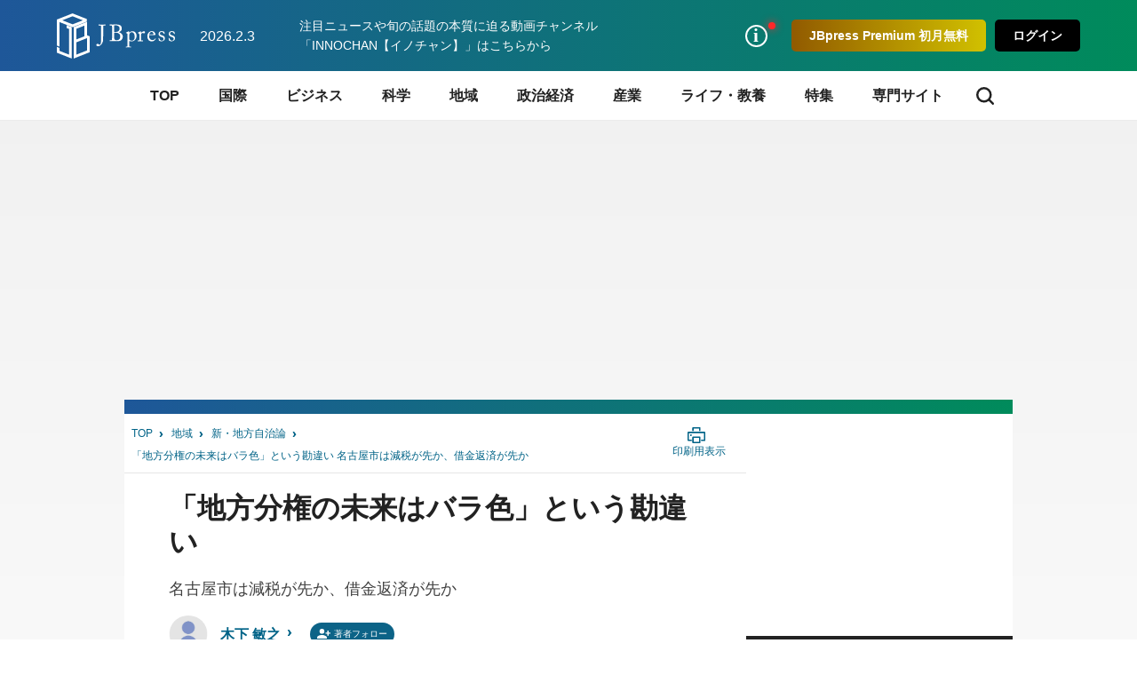

--- FILE ---
content_type: text/html; charset=utf-8
request_url: https://jbpress.ismedia.jp/articles/-/5554
body_size: 24830
content:


<!DOCTYPE HTML>
<html lang="ja">

<head>
  <meta http-equiv="X-UA-Compatible" content="IE=edge">
  <meta name="viewport" content="width=device-width, initial-scale=1">
  <link rel="manifest" href="/manifest.json?rf=202601291131">
  <meta charset="utf-8">
  <title>「地方分権の未来はバラ色」という勘違い 名古屋市は減税が先か、借金返済が先か(1/5) | JBpress (ジェイビープレス)</title>
<link rel="canonical" href="https://jbpress.ismedia.jp/articles/-/5554">
  <link rel="stylesheet" href="https://jbpress.ismcdn.jp/resources/jb/css/pc/shared/shared.css?rf=202601291131">
  <link rel="stylesheet" href="https://jbpress.ismcdn.jp/resources/jb/css/pc/pages/leafs.css?rf=202601291131">
  <link rel="stylesheet" href="https://jbpress.ismcdn.jp/resources/jb/css/add-style.min.css?rf=202601291131">
  <meta name="description" content="前回は、中京都構想などについて自分の考えを述べましたが、河村市長の公約の1つに「市民税の10％減税」があります。私は、最初にこの話を聞いたときは、さすがに名古屋市は財政が良いのだなと(1/5)">
  <meta name="keywords" content="国内政治 ,地方行政 ,財政政策 ,地域格差 ,地方分権 ,人口動態 ,人口減少 ,少子高齢化 ,高齢者福祉 ,高齢者医療 ,高齢者 ,大気汚染 ,中京都構想 ,河村たかし ,生活保護 ,isMedia ,JBpress ,日本ビジネスプレス">
  <meta property="fb:app_id" content="142228975836097" />
  <meta property="og:locale" content="ja_JP" />
  <meta property="og:site_name" content="JBpress（日本ビジネスプレス）" />
  <meta property="article:publisher" content="https://www.facebook.com/JBpress/">
  <meta property="og:title" content="「地方分権の未来はバラ色」という勘違い 名古屋市は減税が先か、借金返済が先か | JBpress (ジェイビープレス)" />
  <meta property="og:image" content="https://jbpress.ismcdn.jp/mwimgs/3/7/1200mw/img_377ef1efabcc935434cb76e5880f37ab41391.jpg" />
  <meta property="og:type" content="article" />
  <meta property="og:url" content="https://jbpress.ismedia.jp/articles/-/5554" />
  <meta property="og:description" content="前回は、中京都構想などについて自分の考えを述べましたが、河村市長の公約の1つに「市民税の10％減税」があります。私は、最初にこの話を聞いたときは、さすがに名古屋市は財政が良いのだなと(1/5)" />
  <meta name="twitter:card" content="summary_large_image" />
  <meta name="twitter:site" content="@jbpress" />
  <meta name="twitter:url" content="https://jbpress.ismedia.jp/articles/-/5554" />
  <meta name="twitter:title" content="「地方分権の未来はバラ色」という勘違い 名古屋市は減税が先か、借金返済が先か | JBpress (ジェイビープレス)" />
  <meta name="twitter:description" content="前回は、中京都構想などについて自分の考えを述べましたが、河村市長の公約の1つに「市民税の10％減税」があります。私は、最初にこの話を聞いたときは、さすがに名古屋市は財政が良いのだなと(1/5)" />
  <meta name="twitter:image" content="https://jbpress.ismcdn.jp/mwimgs/3/7/1200mw/img_377ef1efabcc935434cb76e5880f37ab41391.jpg" />
  <meta name="robots" content="max-image-preview:large">
  <meta name="mwd:image" content="https://jbpress.ismcdn.jp/mwimgs/3/7/320mw/img_377ef1efabcc935434cb76e5880f37ab41391.jpg">
  <meta name="format-detection" content="telephone=no">
<link rel="apple-touch-icon" sizes="180x180" href="https://jbpress.ismcdn.jp/common/images/favicons/apple-touch-icon-180x180.png">
<link rel="apple-touch-icon" sizes="152x152" href="https://jbpress.ismcdn.jp/common/images/favicons/apple-touch-icon-152x152.png">
<link rel="apple-touch-icon" sizes="144x144" href="https://jbpress.ismcdn.jp/common/images/favicons/apple-touch-icon-144x144.png">
<link rel="apple-touch-icon" sizes="120x120" href="https://jbpress.ismcdn.jp/common/images/favicons/apple-touch-icon-120x120.png">
<link rel="apple-touch-icon" sizes="76x76" href="https://jbpress.ismcdn.jp/common/images/favicons/apple-touch-icon-76x76.png">
<link rel="apple-touch-icon-precomposed" href="https://jbpress.ismcdn.jp/common/images/favicons/apple-touch-icon-57x57-precomposed.png">  <link rel="preload" as="image" href="http://jbpress.ismedia.jp/mwimgs/3/7/489mw/img_377ef1efabcc935434cb76e5880f37ab41391.jpg" imagesrcset="https://jbpress.ismcdn.jp/mwimgs/3/7/489mw/img_377ef1efabcc935434cb76e5880f37ab41391.jpg 1x,https://jbpress.ismcdn.jp/mwimgs/3/7/978mw/img_377ef1efabcc935434cb76e5880f37ab41391.jpg 2x" imagesizes="489px">

<link rel="preconnect" href="//jbpress.ismcdn.jp" crossorigin>
<link rel="preconnect" href="//www.google-analytics.com">
<link rel="preconnect" href="//www.googletagmanager.com">
<link rel="preconnect" href="//www.googletagservices.com" crossorigin>
<link rel="preconnect" href="//adservice.google.co.jp">
<link rel="preconnect" href="//adservice.google.com">
<link rel="preconnect" href="//cdn.ampproject.org" crossorigin>
<link rel="preconnect" href="//js-sec.indexww.com" crossorigin>
<link rel="preconnect" href="//a.teads.tv" crossorigin>
<link rel="preconnect" href="//ads.rubiconproject.com" crossorigin>
<link rel="preconnect" href="//securepubads.g.doubleclick.net">
<link rel="preconnect" href="//static.karte.io" crossorigin>
<link rel="preconnect" href="//static.chartbeat.com" crossorigin>
<link rel="preconnect" href="//ds.uncn.jp" crossorigin>
<link rel="preconnect" href="//aid.send.microad.jp" crossorigin>
<link rel="preconnect" href="//as.amanad.adtdp.com" crossorigin>
<link rel="preconnect" href="//tr.gunosy.com" crossorigin>
<link rel="preconnect" href="//tg.socdm.com" crossorigin>
<link rel="preconnect" href="//bs.nakanohito.jp" crossorigin>
  <script type="text/javascript" src="/op/analytics.js?domain=jbpress.ismedia.jp"></script>
  <script src="https://code.jquery.com/jquery-3.6.0.min.js"
    integrity="sha256-/xUj+3OJU5yExlq6GSYGSHk7tPXikynS7ogEvDej/m4=" crossorigin="anonymous"></script>
  <script src="https://jbpress.ismcdn.jp/common/js/lib/lozad.min.js" defer></script>
  <script src="https://jbpress.ismcdn.jp/common/js/lib/in-view.min.js" defer></script>
  <script src="https://jbpress.ismcdn.jp/common/js/lib/axios.min.js" defer></script>

  <script src="https://jbpress.ismcdn.jp/resources/prod/jb/js/leafs.prod.js?rf=202601291131" defer></script>

  <link rel="next" href="?page=2">

<!-- Google Tag Manager -->
<script>
let uid = "" // ユーザーIDの取得
dataLayer =[{
    'articleID': '5554',
    'elapsedDays' : 5452,
    'pageStatus' : 'PC_Started',
    'articleStatus': 'free',
  'userStatus' : 0,
  'media' :  'JBpress'
}];
(function(w,d,s,l,i){
w[l]=w[l]||[];w[l].push({'gtm.start':new Date().getTime(),event:'gtm.js'});var f=d.getElementsByTagName(s)[0],j=d.createElement(s),dl=l!='dataLayer'?'&l='+l:'';j.async=true;j.src='https://www.googletagmanager.com/gtm.js?id='+i+dl;f.parentNode.insertBefore(j,f);
})(window,document,'script','dataLayer','GTM-WGHRSW');
</script>
<!-- End Google Tag Manager -->
<script async src="https://connect.facebook.net/ja_JP/sdk.js#xfbml=1&version=v3.0"></script>
<script async src="https://platform.twitter.com/widgets.js"></script>
<script async src="https://b.st-hatena.com/js/bookmark_button.js"></script>
<script async src="https://platform.linkedin.com/in.js">lang: ja_JP</script>
  <script data-ad-client="ca-pub-3698169124973839" async src="https://pagead2.googlesyndication.com/pagead/js/adsbygoogle.js"></script>
    <script async src="//micro.rubiconproject.com/prebid/dynamic/12162.js"></script>
    <script type="text/javascript">
      var googletag = googletag || {};
      googletag.cmd = googletag.cmd || [];
      googletag.cmd.push(function() {
          googletag.pubads().disableInitialLoad();
      });
    </script>
<script async src="https://securepubads.g.doubleclick.net/tag/js/gpt.js"></script>
<script>
  var REFSLOT;
  var FAILSAFE_TIMEOUT = 3000;
  var googletag = googletag || {};
  googletag.cmd = googletag.cmd || [];
  var googletagSlots = {};
  var pbjs = pbjs || {};
  pbjs.que = pbjs.que || [];
  var adSlot1; // sp_overlay
  //var adSlot2; // sp_1st_rectangle_300x250_hb

  googletag.cmd.push(function() {
        
        googletag.defineSlot('/6213853/pc_articles_billboard_970x250_hb', [[970, 250], [728, 90], [1, 1], [640, 360],[970, 90],], 'div-gpt-ad-1515546556823-0').setTargeting('position', ['pc-billboard']).addService(googletag.pubads()); // pc_articles_billboard_970x250_hb

        googletagSlots['slot_1'] = {
  slot: googletag.defineSlot('/6213853/pc_1st_rectangle_300x250', [
    [300, 250],
    [300, 100],
    [300, 600],
    [1, 1]
  ], 'slot_1').setTargeting('position', ['pc-rect']).addService(googletag.pubads()),
  init: {
    display: false,
    targeting: false
  }
}; // pc_1st_rectangle_300x250 // pc_1st_rectangle_300x250_dg1plusx

        googletagSlots['slot_2'] = {
  slot: googletag.defineSlot('/6213853/pc_2nd_rectangle', [
    [300, 250],
    [300, 100],
    [300, 600],
    [1, 1]
  ], 'slot_2').setTargeting('position', ['pc-rect']).addService(googletag.pubads()),
  init: {
    display: false,
    targeting: false
  }
}; // pc_2nd_rectangle // pc_2nd_rectangle_dg1plusx

        googletag.defineSlot('/6213853/pc_ranking_1', [[300, 80], [1, 1], 'fluid'], 'div-gpt-ad-1553840541154-0').addService(googletag.pubads()); // pc_ranking_1

        googletag.defineSlot('/6213853/pc_ranking_2', [[300, 80], 'fluid', [1, 1]], 'div-gpt-ad-1553840594174-0').addService(googletag.pubads()); // pc_ranking_2

        googletag.defineSlot('/6213853/pc_ranking_3', [[1, 1], 'fluid', [300, 80]], 'div-gpt-ad-1553840654182-0').addService(googletag.pubads()); // pc_ranking_3

        
        googletag.defineSlot('/6213853/pc_backnumber_1', [[300, 240], 'fluid', [1, 1]], 'div-gpt-ad-1553840939563-0').addService(googletag.pubads()); // pc_backnumber_1

        googletag.defineSlot('/6213853/pc_backnumber_2', [[300, 240], [1, 1], 'fluid'], 'div-gpt-ad-1553840982390-0').addService(googletag.pubads()); // pc_backnumber_2

        googletag.defineSlot('/6213853/pc_backnumber_3', [[300, 240], 'fluid', [1, 1]], 'div-gpt-ad-1553841028324-0').addService(googletag.pubads()); // pc_backnumber_3

          googletag.defineSlot('/6213853/pc_inread', [[1, 1], [300, 250], [640, 480], [640, 360]], 'div-gpt-ad-1754385099973-0').addService(googletag.pubads()); // pc_inread

        googletag.defineSlot('/6213853/pc_tieup_1', [[1, 1], [300, 240], 'fluid'], 'div-gpt-ad-1553841084181-0').addService(googletag.pubads()); // pc_tieup_1

        googletag.defineSlot('/6213853/pc_tieup_2', [[1, 1], 'fluid', [300, 240]], 'div-gpt-ad-1553841134418-0').addService(googletag.pubads()); // pc_tieup_2

        googletag.defineSlot('/6213853/pc_tieup_3', ['fluid', [300, 240], [1, 1]], 'div-gpt-ad-1553841184215-0').addService(googletag.pubads()); // pc_tieup_3

        googletag.defineSlot('/6213853/pc_tieup_4', [[300, 240], 'fluid', [1, 1]], 'div-gpt-ad-1553841228766-0').addService(googletag.pubads()); // pc_tieup_4

        googletag.defineSlot('/6213853/pc_tieup_5', ['fluid', [1, 1], [300, 240]], 'div-gpt-ad-1553841280145-0').addService(googletag.pubads()); // pc_tieup_5

        googletag.defineSlot('/6213853/pc_tieup_6', [[1, 1], 'fluid', [300, 240]], 'div-gpt-ad-1553841322802-0').addService(googletag.pubads()); // pc_tieup_6

        googletag.defineSlot('/6213853/pc_article_infeed_2', [[300, 60], [1, 1], 'fluid'], 'div-gpt-ad-1553842312959-0').addService(googletag.pubads()); // pc_article_infeed_2

        
        
        
        googletag.defineSlot('/6213853/pc_article_right_infeed_1', [[300, 84], 'fluid', [1, 1]], 'div-gpt-ad-1558510810434-0').addService(googletag.pubads()); // pc_article_right_infeed_1

        googletag.defineSlot('/6213853/pc_article_right_infeed_2', [[1, 1], [300, 84], 'fluid'], 'div-gpt-ad-1558510855606-0').addService(googletag.pubads()); // pc_article_right_infeed_2

        googletag.defineSlot('/6213853/pc_article_right_infeed_3', [[300, 84], 'fluid', [1, 1]], 'div-gpt-ad-1558510873702-0').addService(googletag.pubads()); // pc_article_right_infeed_3

        googletag.defineSlot('/6213853/pc_article_right_infeed_4', ['fluid', [1, 1], [300, 84]], 'div-gpt-ad-1558510890615-0').addService(googletag.pubads()); // pc_article_right_infeed_4

        googletag.defineSlot('/6213853/pc_article_right_infeed_5', ['fluid', [1, 1], [300, 84]], 'div-gpt-ad-1558510906830-0').addService(googletag.pubads()); // pc_article_right_infeed_5

        
        
        googletag.defineSlot('/6213853/pc_3rd_rectangle_rw', [[300, 600], [1, 1], [300, 250], 'fluid'], 'div-gpt-ad-1570186432227-0').setTargeting('position', ['pc-rect']).addService(googletag.pubads()); // pc_3rd_rectangle_rw

        
        
        googletag.defineSlot('/6213853/JBpress_pc_6th_rectangle', [[300, 250], [300, 600],[1, 1]], 'div-gpt-ad-JBpress_pc_6th_rectangle').setTargeting('position', ['pc-rect']).addService(googletag.pubads()); // JBpress_pc_6th_rectangle

        googletag.defineSlot('/6213853/pc_article_glia', [[1, 1], 'fluid'], 'div-gpt-ad-pc_article_glia').addService(googletag.pubads()); // pc_article_glia

        googletag.defineSlot('/6213853/pc_article_sidebanner_right', [140, 600], 'div-gpt-ad-1761713687724-0').addService(googletag.pubads());
googletag.defineSlot('/6213853/pc_article_sidebanner_left', [140, 600], 'div-gpt-ad-1761713669272-0').addService(googletag.pubads()); // pc_article_sidebanner

    googletag.pubads().setTargeting("adparam","production");
      googletag.pubads().setTargeting("articleId","5554");
    googletag.pubads().setTargeting("display","article");
    googletag.pubads().setTargeting('jbp_r_user_seg',(function(){try{return document.cookie.match(new RegExp("ismsegs=(.*?)(?:;|$)"))[1].split(',').filter(function(o){return o!=='';});}catch(err){return [];}})());
    googletag.pubads().setTargeting('ism_seg_jbp',(function(){try{return document.cookie.match(new RegExp("ismtdsegs=(.*?)(?:;|$)"))[1].split(',').filter(function(o){return o!=='';});}catch(err){return [];}})());
    googletag.pubads().setTargeting('ism_ua_jpb',(function(){try{return document.cookie.match(new RegExp("ismua=(.*?)(?:;|$)"))[1];}catch(err){return [];}})());
    googletag.pubads().enableSingleRequest();
    googletag.pubads().collapseEmptyDivs();
    googletag.enableServices();
  });
  function callAdserver(){
    if (pbjs.adserverCalled) return;
    pbjs.adserverCalled = true;
    googletag.cmd.push(function(){
      googletag.pubads().refresh();
    });
    console.log("GAM called")
  };
  function requestPrebid(){
        // request pbjs bids when it loads
        googletag.cmd.push(function(){
            pbjs.que.push(function() {
            if(pbjs.bidReqested) return;
            pbjs.bidReqested = true;
            pbjs.rp.requestBids({
                callback: callAdserver
            });
        });
        })
  };
      requestPrebid();
  setTimeout(function() {
    console.log("failsafe time");
    callAdserver();
  }, FAILSAFE_TIMEOUT);
</script>

  <script>
  window.grumi = {
    cfg: {
      advs: {
        '5618299148': true,
        '5158047586': true,
        '5157462662': true,
        '5164005526': true,
        '4788474956': true,
        '5173584366': true,
        '5163473660': true,
        '5160912151': true,
        '4485860309': true,
        '4567324969': true,
        '5163890118': true,
        '5166270164': true,
        '29642133': true,
        '4502468380': true
      }
    },
    key: '2e0d4c61-7002-431c-ba0c-7f13513d81ec'
  };
  </script>
  <script src="//rumcdn.geoedge.be/2e0d4c61-7002-431c-ba0c-7f13513d81ec/grumi-ip.js" async></script>
<script>
var ISMLIB=ISMLIB||{};
ISMLIB.ismkv = {
  ism_media : 'jbpress.ismedia.jp',
  ism_article_id : '5554',
  ism_authors : ['木下 敏之'],
  ism_category : '新・地方自治論',
  ism_mainsubcategory : '地域',
  ism_subcategory : ['地域'],
  ism_themeportal : '',
  ism_page : 1,
  ism_totalpage : 5,
  ism_lastpage : 'no',
  ism_skin : 'leafs/default',
  ism_ua : (function(){try{return document.cookie.match(new RegExp("ismua=(.*?)(?:;|$)"))[1];}catch(err){return ''}})(),
  ism_ub : (function(){try{return document.cookie.match(new RegExp("ismub=(.*?)(?:;|$)"))[1];}catch(err){return ''}})(),
  user_seg : (function(){try{return document.cookie.match(new RegExp("ismsegs=(.*?)(?:;|$)"))[1].split(',').filter(function(o){return o!=='';});}catch(err){return [];}})(),
  ism_seg_jbp : (function(){try{return document.cookie.match(new RegExp("ismtdsegs=(.*?)(?:;|$)"))[1].split(',').filter(function(o){return o!=='';});}catch(err){return [];}})()
};
</script>
  <!-- ReTargeting for JBpress -->
  <!-- Logly ReTargeting -->
  <script language="javascript">
  (function () {
    var _lgy     = document.createElement("script");
    var _lgy_adv = 3815;
    window._lgy_advs = window._lgy_advs || {};
    window._lgy_advs[_lgy_adv] = false;
    window._lgy_options = window._lgy_options || {};
    window._lgy_options[_lgy_adv] = {};
    _lgy.async = true;
    _lgy.src = (("https:" == document.location.protocol) ? "https://" : "http://") + 'dsp.logly.co.jp/seg.js';
    var _lgy0 = document.getElementsByTagName('script')[0];
    _lgy0.parentNode.insertBefore(_lgy, _lgy0);
  })();
  </script>
  <!-- Facebook Pixel Code -->
  <script>
    !function(f,b,e,v,n,t,s)
    {if(f.fbq)return;n=f.fbq=function(){n.callMethod?
    n.callMethod.apply(n,arguments):n.queue.push(arguments)};
    if(!f._fbq)f._fbq=n;n.push=n;n.loaded=!0;n.version='2.0';
    n.queue=[];t=b.createElement(e);t.async=!0;
    t.src=v;s=b.getElementsByTagName(e)[0];
    s.parentNode.insertBefore(t,s)}(window, document,'script',
    'https://connect.facebook.net/en_US/fbevents.js');
    fbq('init', '2054076421511845');
    fbq('track', 'PageView');
  </script>
  <noscript><img height="1" width="1" style="display:none"
    src="https://www.facebook.com/tr?id=2054076421511845&ev=PageView&noscript=1"
  /></noscript>
  <!-- End Facebook Pixel Code -->
<script type="text/javascript">
  window._taboola = window._taboola || [];
  _taboola.push({article:'auto'});
  !function (e, f, u, i) {
    if (!document.getElementById(i)){
      e.async = 1;
      e.src = u;
      e.id = i;
      f.parentNode.insertBefore(e, f);
    }
  }(document.createElement('script'),
  document.getElementsByTagName('script')[0],
  '//cdn.taboola.com/libtrc/jbpress/loader.js',
  'tb_loader_script');
  if(window.performance && typeof window.performance.mark == 'function')
    {window.performance.mark('tbl_ic');}
</script>
<script type="application/ld+json">
[{"@context":"https://schema.org","@type":"WebSite","name":"JBpress (ジェイビープレス)","alternateName":["JB","JBP","JBpress","JBPress","ジェイビープレス"],"url":"https://jbpress.ismedia.jp"},{"@context":"https://schema.org","@type":"NewsMediaOrganization","name":"JBpress (ジェイビープレス)","description":"経営者層やマネジメント層など、日本の未来を創るビジネスリーダーのための総合メディア。国際情勢、最新ビジネス動向、イノベーションなどに関する深く本質的な論考を毎日更新。","url":"https://jbpress.ismedia.jp/","foundingDate":"2008-11-11","logo":"https://jbpress.ismedia.jp/common/images/common/logo_800x800.png","width":800,"height":800,"caption":"JBpress (ジェイビープレス)","address":{"@type":"PostalAddress","streetAddress":"東新橋2-4-1","addressLocality":"港区","addressRegion":"東京都","postalCode":"105-0021","addressCountry":"JP"},"sameAs":["https://x.com/JBpress","https://www.facebook.com/JBpress/","https://www.youtube.com/@INNOCHAN_JBpress","https://podcasts.apple.com/us/podcast/id1705354878","https://open.spotify.com/show/4KrAv2mAX2YaXXv1HONmz6","https://music.amazon.co.jp/podcasts/2ea5e8cd-3302-46ea-a55b-0933dd88107e/"],"parentOrganization":{"@type":"Corporation","name":"株式会社日本ビジネスプレス","foundingDate":"2008-03-25","logo":{"@type":"ImageObject","url":"https://www.jbpress.co.jp/mwimgs/5/1/1600wm/img_515291625c3fe7392193efc71ea5a1dd68465.jpg","width":1600,"height":1000,"caption":"株式会社日本ビジネスプレス"},"url":"https://www.jbpress.co.jp/","address":{"@type":"PostalAddress","streetAddress":"東新橋2-4-1","addressLocality":"港区","addressRegion":"東京都","postalCode":"105-0021","addressCountry":"JP"}}},{"@context":"https://schema.org","@type":"NewsArticle","headline":"「地方分権の未来はバラ色」という勘違い 名古屋市は減税が先か、借金返済が先か","description":"前回は、中京都構想などについて自分の考えを述べましたが、河村市長の公約の1つに「市民税の10％減税」があります。私は、最初にこの話を聞いたときは、さすがに名古屋市は財政が良いのだなと感心していました。","image":{"url":"http://jbpress.ismedia.jp/mwimgs/3/7/1200wm/img_377ef1efabcc935434cb76e5880f37ab41391.jpg","width":489,"height":269},"datePublished":"2011-03-02T00:00:00+09:00","dateModified":"2011-04-28T15:05:11+09:00","articleSection":"地域","author":[{"@type":"Person","name":"木下 敏之","jobTitle":"","url":"https://jbpress.ismedia.jp/search/author/%E6%9C%A8%E4%B8%8B%20%E6%95%8F%E4%B9%8B","agentInteractionStatistic":{"@type":"InteractionCounter","interactionType":"https://schema.org/WriteAction","userInteractionCount":38}}],"publisher":{"@type":"Organization","name":"JBpress (ジェイビープレス)","url":"https://jbpress.ismedia.jp/"},"isAccessibleForFree":false,"hasPart":{"@type":"WebPageElement","isAccessibleForFree":false,"cssSelector":".m-regist-premium-login"}},{"@context":"http://schema.org","@type":"BreadcrumbList","itemListElement":[{"@type":"ListItem","position":1,"item":{"@id":"https://jbpress.ismedia.jp","name":"JBpress (ジェイビープレス)トップ"}},{"@type":"ListItem","position":2,"item":{"@id":"https://jbpress.ismedia.jp/subcategory/%E5%9C%B0%E5%9F%9F","name":"地域"}},{"@type":"ListItem","position":3,"item":{"@id":"https://jbpress.ismedia.jp/category/autonomy","name":"新・地方自治論"}},{"@type":"ListItem","position":4,"item":{"@id":"https://jbpress.ismedia.jp/articles/-/5554","name":"「地方分権の未来はバラ色」という勘違い 名古屋市は減税が先か、借金返済が先か"}}]}]
</script>

</head><body>
<!-- Google Tag Manager (noscript) -->
<noscript><iframe src="https://www.googletagmanager.com/ns.html?id=GTM-WGHRSW"
height="0" width="0" style="display:none;visibility:hidden"></iframe></noscript>
<!-- End Google Tag Manager (noscript) -->

<div id="fb-root"></div>
<div class="l-wrap">

<header class="header js-header">
  <div class="header-band">
    <div class="header-band-inner">
      <div class="header-band-l">
        <div class="header__logo"><a href="/" class="header__logo-link"><img src="/common/images/common/header_logo.svg" width="133" height="51" alt="JBpress (ジェイビープレス)"></a></div>
        <div class="header__date">2026.2.3</div>
        <div class="header__infotext"><a href="https://www.youtube.com/@INNOCHAN_JBpress">注目ニュースや旬の話題の本質に迫る動画チャンネル「INNOCHAN【イノチャン】」はこちらから</a></div>
      </div>
      <div class="header-band-r">
        <ul class="header-basic">
          <li>
            <div class="header-basic__link header-basic__link-info --notice js-header-basic-notice"></div>
<div class="header-notice js-header-notice" style="padding-bottom: 50px;">
  <div class="header-notice__ttl">お知らせ</div>
  <ul class="header-notice-list">
    <li class="header-notice-item">お知らせはありません。</li>
  </ul>
  <!--<div class="header-notice__ttl">プレミアムサービス</div>
  <ul class="header-premium">
    <li class="header-premium-item"><a href="#" class="header-premium-item__link">プレミアム限定記事</a></li>
    <li class="header-premium-item"><a href="#" class="header-premium-item__link is-checked">特別セミナー</a></li>
    <li class="header-premium-item"><a href="#" class="header-premium-item__link">その他サービス</a></li>
    <li class="header-premium-item"><a href="#" class="header-premium-item__link">会員情報</a></li>
  </ul>
  <div class="header-premium-link"><a href="#">プレミアムサービス詳細</a></div>-->
  <div class="header-notice__close js-header-notice-close"></div>
</div>
          </li>
            <li><button type="button" class="header-basic__button --premium js-header-basic-regist js-signup" rel=”nofollow”>JBpress Premium 初月無料</button></li>
            <li><button type="button" class="header-basic__button js-signin" rel=”nofollow”>ログイン</button></li>
        </ul>
      </div>
    </div>
  </div>
<nav class="header-nav js-header-nav">
  <div class="header-nav-inner">
    <div class="header-nav-unit">
      <div class="header-nav-unit__ttl "><a href="/">TOP</a></div>
    </div>
    <div class="header-nav-unit">
      <div class="header-nav-unit__ttl "><a href="/subcategory/%E5%9B%BD%E9%9A%9B">国際</a></div>
      <div class="header-nav-subunit">
        <ul class="header-nav-subunit-list">
          <li><a href="/subcategory/%E4%B8%96%E7%95%8C%E6%83%85%E5%8B%A2" class="header-nav-subunit-list__link">世界情勢</a></li>
          <li><a href="/subcategory/%E3%82%A2%E3%83%A1%E3%83%AA%E3%82%AB" class="header-nav-subunit-list__link">アメリカ</a></li>
          <li><a href="/subcategory/%E4%B8%AD%E5%9B%BD" class="header-nav-subunit-list__link">中国</a></li>
          <li><a href="/subcategory/%E9%9F%93%E5%9B%BD%E3%83%BB%E5%8C%97%E6%9C%9D%E9%AE%AE" class="header-nav-subunit-list__link">韓国・北朝鮮</a></li>
          <li><a href="/subcategory/%E3%83%AD%E3%82%B7%E3%82%A2" class="header-nav-subunit-list__link">ロシア</a></li>
          <li><a href="/subcategory/%E3%82%A2%E3%82%B8%E3%82%A2%E3%83%BB%E3%82%AA%E3%82%BB%E3%82%A2%E3%83%8B%E3%82%A2" class="header-nav-subunit-list__link">アジア・オセアニア</a></li>
          <li><a href="/subcategory/%E3%83%A8%E3%83%BC%E3%83%AD%E3%83%83%E3%83%91" class="header-nav-subunit-list__link">ヨーロッパ</a></li>
          <li><a href="/subcategory/%E4%B8%AD%E6%9D%B1%E3%83%BB%E3%82%A2%E3%83%95%E3%83%AA%E3%82%AB" class="header-nav-subunit-list__link">中東・アフリカ</a></li>
          <li><a href="/subcategory/%E4%B8%AD%E5%8D%97%E7%B1%B3" class="header-nav-subunit-list__link">中南米</a></li>
          <li><a href="/subcategory/%E5%8C%97%E7%B1%B3" class="header-nav-subunit-list__link">北米</a></li>
        </ul>
        <div class="header-nav-subunit__more"><a href="/subcategory/%E5%9B%BD%E9%9A%9B">国際の記事一覧</a></div>
      </div>
    </div>
    <div class="header-nav-unit">
      <div class="header-nav-unit__ttl "><a href="/subcategory/%E3%83%93%E3%82%B8%E3%83%8D%E3%82%B9">ビジネス</a></div>
      <div class="header-nav-subunit">
        <ul class="header-nav-subunit-list">
          <li><a href="/subcategory/%E7%B5%8C%E5%96%B6" class="header-nav-subunit-list__link">経営</a></li>
          <li><a href="/subcategory/%E4%BA%BA%E7%89%A9" class="header-nav-subunit-list__link">人物</a></li>
          <li><a href="/subcategory/%E3%83%9E%E3%83%BC%E3%82%B1%E3%83%86%E3%82%A3%E3%83%B3%E3%82%B0" class="header-nav-subunit-list__link">マーケティング</a></li>
          <li><a href="/subcategory/%E7%B5%84%E7%B9%94" class="header-nav-subunit-list__link">組織</a></li>
          <li><a href="/subcategory/IT%E3%83%BB%E3%83%87%E3%82%B8%E3%82%BF%E3%83%AB" class="header-nav-subunit-list__link">IT・デジタル</a></li>
          <li><a href="/subcategory/%E7%A0%94%E7%A9%B6%E9%96%8B%E7%99%BA" class="header-nav-subunit-list__link">研究開発</a></li>
          <li><a href="/subcategory/%E3%83%99%E3%83%B3%E3%83%81%E3%83%A3%E3%83%BC%E3%83%BB%E3%82%B9%E3%82%BF%E3%83%BC%E3%83%88%E3%82%A2%E3%83%83%E3%83%97" class="header-nav-subunit-list__link">ベンチャー・スタートアップ</a></li>
          <li><a href="/subcategory/%E4%BA%BA%E6%9D%90%E8%82%B2%E6%88%90" class="header-nav-subunit-list__link">人材育成</a></li>
          <li><a href="/subcategory/%E3%82%AD%E3%83%A3%E3%83%AA%E3%82%A2%E3%83%BB%E3%82%B9%E3%82%AD%E3%83%AB" class="header-nav-subunit-list__link">キャリア・スキル</a></li>
          <li><a href="/subcategory/%E5%83%8D%E3%81%8D%E6%96%B9%E6%94%B9%E9%9D%A9" class="header-nav-subunit-list__link">働き方改革</a></li>
        </ul>
        <div class="header-nav-subunit__more"><a href="/subcategory/%E3%83%93%E3%82%B8%E3%83%8D%E3%82%B9">ビジネスの記事一覧</a></div>
      </div>
    </div>
    <div class="header-nav-unit">
      <div class="header-nav-unit__ttl "><a href="/subcategory/%E7%A7%91%E5%AD%A6">科学</a></div>
      <div class="header-nav-subunit">
        <ul class="header-nav-subunit-list">
          <li><a href="/subcategory/%E5%AE%87%E5%AE%99%E3%83%BB%E7%89%A9%E7%90%86" class="header-nav-subunit-list__link">宇宙・物理</a></li>
          <li><a href="/subcategory/%E7%92%B0%E5%A2%83" class="header-nav-subunit-list__link">環境</a></li>
          <li><a href="/subcategory/%E5%8C%BB%E7%99%82" class="header-nav-subunit-list__link">医療</a></li>
          <li><a href="/subcategory/%E6%95%B0%E7%90%86%E7%A7%91%E5%AD%A6" class="header-nav-subunit-list__link">数理科学</a></li>
          <li><a href="/subcategory/%E7%94%9F%E7%89%A9%E5%AD%A6" class="header-nav-subunit-list__link">生物学</a></li>
          <li><a href="/subcategory/%E5%8C%96%E5%AD%A6" class="header-nav-subunit-list__link">化学</a></li>
        </ul>
        <div class="header-nav-subunit__more"><a href="/subcategory/%E7%A7%91%E5%AD%A6">科学の記事一覧</a></div>
      </div>
    </div>
    <div class="header-nav-unit">
      <div class="header-nav-unit__ttl "><a href="/subcategory/%E5%9C%B0%E5%9F%9F">地域</a></div>
      <div class="header-nav-subunit">
        <ul class="header-nav-subunit-list">
          <li><a href="/subcategory/%E5%9C%B0%E5%9F%9F%E7%B5%8C%E6%B8%88" class="header-nav-subunit-list__link">地域経済</a></li>
          <li><a href="/subcategory/%E4%B8%AD%E5%B0%8F%E4%BC%81%E6%A5%AD" class="header-nav-subunit-list__link">中小企業</a></li>
          <li><a href="/subcategory/%E5%9C%B0%E5%9F%9F%E6%8C%AF%E8%88%88" class="header-nav-subunit-list__link">地域振興</a></li>
          <li><a href="/subcategory/%E5%9C%B0%E6%96%B9%E8%87%AA%E6%B2%BB" class="header-nav-subunit-list__link">地方自治</a></li>
        </ul>
        <div class="header-nav-subunit__more"><a href="/subcategory/%E5%9C%B0%E5%9F%9F">地域の記事一覧</a></div>
      </div>
    </div>
    <div class="header-nav-unit">
      <div class="header-nav-unit__ttl "><a href="/subcategory/%E6%94%BF%E6%B2%BB%E7%B5%8C%E6%B8%88">政治経済</a></div>
      <div class="header-nav-subunit">
        <ul class="header-nav-subunit-list">
          <li><a href="/subcategory/%E6%94%BF%E6%B2%BB" class="header-nav-subunit-list__link">政治</a></li>
          <li><a href="/subcategory/%E6%99%82%E4%BA%8B%E3%83%BB%E7%A4%BE%E4%BC%9A" class="header-nav-subunit-list__link">時事・社会</a></li>
          <li><a href="/subcategory/%E5%AE%89%E5%85%A8%E4%BF%9D%E9%9A%9C" class="header-nav-subunit-list__link">安全保障</a></li>
          <li><a href="/subcategory/%E7%B5%8C%E6%B8%88" class="header-nav-subunit-list__link">経済</a></li>
        </ul>
        <div class="header-nav-subunit__more"><a href="/subcategory/%E6%94%BF%E6%B2%BB%E7%B5%8C%E6%B8%88">政治経済の記事一覧</a></div>
      </div>
    </div>
    <div class="header-nav-unit">
      <div class="header-nav-unit__ttl "><a href="/subcategory/%E7%94%A3%E6%A5%AD">産業</a></div>
      <div class="header-nav-subunit">
        <ul class="header-nav-subunit-list">
          <li><a href="/subcategory/%E8%87%AA%E5%8B%95%E8%BB%8A" class="header-nav-subunit-list__link">自動車</a></li>
          <li><a href="/subcategory/%E3%82%A8%E3%83%8D%E3%83%AB%E3%82%AE%E3%83%BC%E3%83%BB%E8%B3%87%E6%BA%90" class="header-nav-subunit-list__link">エネルギー・資源</a></li>
          <li><a href="/subcategory/%E9%9B%BB%E6%A9%9F%E3%83%BB%E5%8D%8A%E5%B0%8E%E4%BD%93" class="header-nav-subunit-list__link">電機・半導体</a></li>
          <li><a href="/subcategory/%E9%87%91%E8%9E%8D%E3%83%BB%E4%BF%9D%E9%99%BA" class="header-nav-subunit-list__link">金融・保険</a></li>
          <li><a href="/subcategory/%E8%BE%B2%E6%9E%97%E6%B0%B4%E7%94%A3%E6%A5%AD" class="header-nav-subunit-list__link">農林水産業</a></li>
          <li><a href="/subcategory/%E5%BB%BA%E8%A8%AD%E3%83%BB%E4%B8%8D%E5%8B%95%E7%94%A3" class="header-nav-subunit-list__link">建設・不動産</a></li>
          <li><a href="/subcategory/%E9%A3%9F%E5%93%81%E3%83%BB%E5%A4%96%E9%A3%9F" class="header-nav-subunit-list__link">食品・外食</a></li>
          <li><a href="/subcategory/%E5%B0%8F%E5%A3%B2%E3%83%BB%E5%8D%B8%E5%A3%B2" class="header-nav-subunit-list__link">小売・卸売</a></li>
          <li><a href="/subcategory/%E3%82%A4%E3%83%B3%E3%83%95%E3%83%A9" class="header-nav-subunit-list__link">インフラ</a></li>
          <li><a href="/subcategory/%E3%82%A2%E3%83%91%E3%83%AC%E3%83%AB" class="header-nav-subunit-list__link">アパレル</a></li>
          <li><a href="/subcategory/IT%E3%83%BB%E9%80%9A%E4%BF%A1" class="header-nav-subunit-list__link">IT・通信</a></li>
          <li><a href="/subcategory/%E7%89%A9%E6%B5%81%E3%83%BB%E9%81%8B%E8%BC%B8" class="header-nav-subunit-list__link">物流・運輸</a></li>
          <li><a href="/subcategory/%E8%A3%BD%E9%80%A0%E6%A5%AD" class="header-nav-subunit-list__link">製造業</a></li>
          <li><a href="/subcategory/%E3%82%B5%E3%83%BC%E3%83%93%E3%82%B9%E6%A5%AD" class="header-nav-subunit-list__link">サービス業</a></li>
        </ul>
        <div class="header-nav-subunit__more"><a href="/subcategory/%E7%94%A3%E6%A5%AD">産業の記事一覧</a></div>
      </div>
    </div>
    <div class="header-nav-unit">
      <div class="header-nav-unit__ttl "><a href="/subcategory/%E3%83%A9%E3%82%A4%E3%83%95%E3%83%BB%E6%95%99%E9%A4%8A">ライフ・教養</a></div>
      <div class="header-nav-subunit">
        <ul class="header-nav-subunit-list">
          <li><a href="/subcategory/%E7%94%9F%E6%B4%BB%E3%83%BB%E8%B6%A3%E5%91%B3" class="header-nav-subunit-list__link">生活・趣味</a></li>
          <li><a href="/subcategory/%E5%81%A5%E5%BA%B7" class="header-nav-subunit-list__link">健康</a></li>
          <li><a href="/subcategory/%E3%83%9E%E3%83%8D%E3%83%BC" class="header-nav-subunit-list__link">マネー</a></li>
          <li><a href="/subcategory/%E9%A3%9F" class="header-nav-subunit-list__link">食</a></li>
          <li><a href="/subcategory/%E6%9C%AC" class="header-nav-subunit-list__link">本</a></li>
          <li><a href="/subcategory/%E8%8A%B8%E8%A1%93%E6%96%87%E5%8C%96" class="header-nav-subunit-list__link">芸術文化</a></li>
          <li><a href="/subcategory/%E3%82%B9%E3%83%9D%E3%83%BC%E3%83%84" class="header-nav-subunit-list__link">スポーツ</a></li>
          <li><a href="/subcategory/%E6%AD%B4%E5%8F%B2" class="header-nav-subunit-list__link">歴史</a></li>
          <li><a href="/subcategory/%E5%AD%A6%E8%A1%93" class="header-nav-subunit-list__link">学術</a></li>
          <li><a href="/subcategory/%E6%95%99%E8%82%B2" class="header-nav-subunit-list__link">教育</a></li>
        </ul>
        <div class="header-nav-subunit__more"><a href="/subcategory/%E3%83%A9%E3%82%A4%E3%83%95%E3%83%BB%E6%95%99%E9%A4%8A">ライフ・教養の記事一覧</a></div>
      </div>
    </div>
    <div class="header-nav-unit">
      <div class="header-nav-unit__ttl "><a href="/list/focus">特集</a></div>
    </div>
    <div class="header-nav-unit">
      <div class="header-nav-unit__ttl"><span>専門サイト</span></div>
      <div class="header-nav-subunit">
      <ul class="header-nav-subunit-list">
          <li><a href="/ts/lenovo/" class="header-nav-subunit-list__link" target="_blank">NEW WORK STANDARDS</a></li>
          <li><a href="https://jbpress.ismedia.jp/ts/amazonads/" class="header-nav-subunit-list__link" target="_blank">あなたと一緒に、はたらく広告を。</a></li>
          <li><a href="https://jbpress.ismedia.jp/ts/chromeos/" class="header-nav-subunit-list__link" target="_blank">NEXT WORKSTYLE</a></li>
          <li><a href="/list/jir/feature/future-society" class="header-nav-subunit-list__link" target="_blank">DX×未来社会</a></li>
          <li><a href="https://jbpress.ismedia.jp/ts/thermofisherscientific/" class="header-nav-subunit-list__link" target="_blank">Future Doors</a></li>
          <li><a href="https://jbpress.ismedia.jp/ts/icare/" class="header-nav-subunit-list__link" target="_blank">WELL-BEING INNOVATION</a></li>
          <li><a href="https://jbpress.ismedia.jp/ts/car-society-innovation/index.html" class="header-nav-subunit-list__link" target="_blank">CAR SOCIETY INNOVATION</a></li>
          <li><a href="https://jbpress.ismedia.jp/ts/sophos_special/index.html" class="header-nav-subunit-list__link" target="_blank">NEW SECURITY STANDARD</a></li>
          <li><a href="https://jbpress.ismedia.jp/ts/hybridwork-transformation/index.html" class="header-nav-subunit-list__link" target="_blank">組織力強化に向けたコミュニケーション変革</a></li>
          <li><a href="https://jbpress.ismedia.jp/ts/nextdatainnovation/index.html" class="header-nav-subunit-list__link" target="_blank">Next DATA INNOVATION</a></li>
          <li><a href="https://jbpress.ismedia.jp/ts/ebara_special/" class="header-nav-subunit-list__link" target="_blank">EBARA NEW GENERATION</a></li>
          <li><a href="https://jbpress.ismedia.jp/ts/gsk_special/" class="header-nav-subunit-list__link" target="_blank">歯とお口の健康は「シュミテクト」から</a></li>
          <li><a href="https://jbpress.ismedia.jp/ts/smarthr202209/" class="header-nav-subunit-list__link" target="_blank">NEXT Automotive Industry</a></li>
          <li><a href="https://jbpress.ismedia.jp/ts/tokyoislands/" class="header-nav-subunit-list__link" target="_blank">THE TOKYO ISLANDERS</a></li>
          <li><a href="https://jbpress.ismedia.jp/ts/studist/" class="header-nav-subunit-list__link" target="_blank">生産性向上でビジネスに革新を</a></li>
        </ul>
      </div>
    </div>
    <div class="header-nav-search js-header-nav-search"><span class="header-nav-search__icon"></span></div>
  </div>
</nav>  <div class="header-search js-header-search">
    <form action="/search" method="get" class="header-search-inner">
      <meta itemprop="target" content="https://jbpress.ismedia.jp/search/?fulltext={URI.encode(fulltext)}">
      <input class="header-search__input" type="search" name="fulltext" placeholder="JBpressを検索" value="" itemprop="query-input">
      <input class="header-search__button" type="submit" title="検索" value="検索">
    </form>
  </div>
</header><div class="ad-billboard"><!--pc_articles_billboard_970x250_hb-->
<div style="min-height:250px;"><!-- /6213853/pc_articles_billboard_970x250_hb -->
<div id='div-gpt-ad-1515546556823-0'>
<script>
googletag.cmd.push(function() { googletag.display('div-gpt-ad-1515546556823-0'); });
</script>
</div></div>
</div>
  <div class="l-contents">
    

<script>

/**
 * adGate広告の表示/非表示を制御
 */
const setAdGateVisibility = (visible) => {
  const adGate = document.querySelector('.ad-gate');
  if (!adGate) return;
  adGate.style.display = visible ? 'block' : 'none';
};

/**
 * adGate広告の表示時刻管理
 */
const createAdGateStateManager = () => {
  const now = Date.now();

  // 表示期間 (スマパには分単位ではいるので、それをミリ秒に変換している)
  const displayDurationMs = 5 * 60 * 1000;
  // 非表示期間 
  const hiddenDurationMs  = 5 * 60 * 1000;

  return {
    hiddenDurationMs: hiddenDurationMs,
    hideUnixMs:       now + displayDurationMs,
    revealUnixMs:     now + displayDurationMs + hiddenDurationMs,
    resetMs:          now + 24 * 60 * 60 * 1000, // 1日後にリセット
  };
};

/**
 * デバッグ用: 現在のマネージャー情報をログ出力
 */
/* const inspectManager = (m) => {
  console.log("-------");
  console.log('現在時刻 :',       new Date().toLocaleTimeString());
  console.log('非表示開始時刻 :',  new Date(m.hideUnixMs).toLocaleTimeString());
  console.log('再表示時刻 :',     new Date(m.revealUnixMs).toLocaleTimeString());
  console.log('リセット時刻 :',    new Date(m.resetMs).toLocaleTimeString());
  console.log('hiddenDurationMs :', m.hiddenDurationMs);
  console.log("-------");
}; */

/**
 * ローカルストレージからマネージャーを取得、無ければ生成
 */
const getAdGateStateManager = () => {
  try {
    const stored = JSON.parse(localStorage.getItem("AdGateStateManager"));
    if (stored) {
      return [stored, false]
    }
  } catch {
    console.warn("AdGateStateManager の parse に失敗したため再作成します。")
  }

  const manager = createAdGateStateManager();
  return [manager, true];
};

/**
 * 広告の表示スケジュール管理
 * 以下のように 3 つのフェーズがあり、 (2) の期間は非表示となります。
 * 
 * <--- 表示期間(1) -- | --- 非表示期間(2) --- | -- 表示期間 (3) --->
 *
 * 初回の表示から 1 日が経過した場合(つまり resetMs より現在時刻が後の場合)は、
 * タイマー処理をリセットして最初からカウントを行います。
 */
const scheduleAdGate = (manager) => {
  const now = Date.now();

  if (now >= manager['resetMs']) {
    // 1日経過でリセット
    localStorage.removeItem("AdGateStateManager");
    [manager] = getAdGateStateManager();
    localStorage.setItem("AdGateStateManager", JSON.stringify(manager));
  }

  if (now < manager['hideUnixMs']) {
    // ("表示期間(1) : 非表示タイマーをセット");
    setTimeout(() => {
      setAdGateVisibility(false);
    }, manager['hideUnixMs'] - now);
  } else if ( manager['hideUnixMs'] <= now && now < manager['revealUnixMs']) {
    // ("非表示期間(2) : 広告を非表示にして、非表示期間が終わったら再表示を行う");
    setAdGateVisibility(false);
    setTimeout(() => {
      setAdGateVisibility(true);
    }, manager['revealUnixMs'] - now);
  } else {
    // ("表示期間(3) : 以降は表示を続ける");
    setAdGateVisibility(true);
  }
}

window.addEventListener('load', () => {

  let [manager, isCreated] = getAdGateStateManager();
  if (isCreated) {
    localStorage.setItem("AdGateStateManager", JSON.stringify(manager));
  }
  // NOTE: debug情報表示用の関数
  // inspectManager(manager);
  scheduleAdGate(manager);
});
</script>    <main class="l-main --wid">
<div class="m-breadcrumb-wrap">


  <nav class="m-breadcrumb --article">
    <ul class="m-breadcrumb-inner">
            <li class="m-breadcrumb-item"><a href="/" itemprop="url">TOP</a></li>
            <li class="m-breadcrumb-item"><a href="/subcategory/%E5%9C%B0%E5%9F%9F" itemprop="url">地域</a></li>
            <li class="m-breadcrumb-item"><a href="/category/autonomy" itemprop="url">新・地方自治論</a></li>
            <li class="m-breadcrumb-item"><a href="/articles/-/5554" itemprop="url">「地方分権の未来はバラ色」という勘違い 名古屋市は減税が先か、借金返済が先か</a></li>
    </ul>


      <div class="article-print"><a href="/articles/print/5554" target="_blank">印刷用表示</a></div>
  </nav>
  

</div>      <article class="article">

<header class="article-header">
  <h1 class="article-header__ttl">「地方分権の未来はバラ色」という勘違い</h1>
    <div class="article-header__subttl">名古屋市は減税が先か、借金返済が先か</div>

  <div class="l-row sp-flex-wrap u-align-start u-mt-M">
      <div class="article-header-info">
      
    <span class="author-img-wrap">
      <img class="author-img" src="https://jbpress.ismcdn.jp/common/images/common/profile_icon.png" width="44" height="41" alt="木下 敏之">
    </span>
    <div class="article-header-info-wrap is-noposi">
      <a href="/search/author/%E6%9C%A8%E4%B8%8B%20%E6%95%8F%E4%B9%8B" class="article-header-info__author">木下 敏之</a>
    </div>
      <span class="author-follow-wrap js-author-follow-add">
        <img class="article-header-author-follow" src="https://jbpress.ismcdn.jp/common/images/common/i_follow-add.svg" width="25" height="20" alt="follow">
        著者フォロー
      </span>
      <span class="author-following-wrap  js-author-follow-remove">
        <span class="icon-modify">
          <svg viewBox="0 0 24 20.842" width="15" height="15" xmlns="http://www.w3.org/2000/svg"><g fill="#0C6387" fill-rule="evenodd" transform="translate(-3 -4)"><path d="m10.579 20.421 3.789-3.714a11.912 11.912 0 0 0 -1.263-.075c-3.372 0-10.105 1.692-10.105 5.052v2.527h11.368zm2.521-6.321a5.052 5.052 0 1 0 -5.047-5.047 5.051 5.051 0 0 0 5.047 5.047"/><path d="m18.752 24.842-4.384-4.421 1.769-1.781 2.615 2.627 6.48-6.53 1.768 1.781z"/></g></svg>
        </span>
        フォロー中
      </span>

    </div>
          <div class="article-header-tag"></div>
        
  </div><!-- end: .l-row -->

  <div class="article-header-bottom">
      <div class="article-header-info__date">2011.3.2（水）</div>
    <div class="article-header-sns">
      <div class="article-header-sns__fbiframe">
        <div class="fb-like" data-href="https://jbpress.ismedia.jp/articles/-/5554" data-width="200" data-layout="button_count" data-action="like" data-size="small" data-share="true"></div>
      </div>
      <div>
        <a href="https://twitter.com/share?ref_src=twsrc%5Etfw" class="twitter-share-button" data-url="https://jbpress.ismedia.jp/articles/-/5554" data-lang="ja" data-show-count="false" data-via="JBpress">Tweet</a>
      </div>
      <div>
        <a href="https://b.hatena.ne.jp/entry/" class="hatena-bookmark-button" data-hatena-bookmark-layout="basic-label" data-hatena-bookmark-lang="ja" title="このエントリーをはてなブックマークに追加"><img src="https://b.st-hatena.com/images/v4/public/entry-button/button-only@2x.png" alt="このエントリーをはてなブックマークに追加" width="20" height="20" style="border: none;" /></a>
      </div>
      <div><script type="IN/Share" data-url="https://jbpress.ismedia.jp/articles/-/5554"></script></div>
    </div>
  <div>


</header>    <div class="m-pager --type-line">
        <ul class="m-pager-list --type-line">
            <li class="is-active"><a href="/articles/-/5554" class="m-pager-list-link">1</a></li>
            <li><a href="/articles/-/5554?page=2" class="m-pager-list-link">2</a></li>
            <li><a href="/articles/-/5554?page=3" class="m-pager-list-link">3</a></li>
            <li><a href="/articles/-/5554?page=4" class="m-pager-list-link">4</a></li>
            <li><a href="/articles/-/5554?page=5" class="m-pager-list-link">5</a></li>
        </ul>
    </div>
          <div class="article-body">
            <div class="m-article-index">
    <div class="m-article-index__header js-index-heading is-open"><span>目次</span></div>
    <ul class="m-article-index-list js-index-content" style="display:block;">
      <li class="m-article-index-list__item">
        <a href="?page=1#anchor_1" class="m-article-index-list__link">名古屋市は借金をしながら減税？</a>
      </li>
      <li class="m-article-index-list__item">
        <a href="?page=2#anchor_2" class="m-article-index-list__link">高齢者の増加によって迫られる厳しい選択</a>
      </li>
      <li class="m-article-index-list__item">
        <a href="?page=4#anchor_3" class="m-article-index-list__link">地方分権の主張に欠けている意識</a>
      </li>
      <li class="m-article-index-list__item">
        <a href="?page=5#anchor_4" class="m-article-index-list__link">自治体に覚悟と地域経営能力があるか</a>
      </li>
    </ul>
  </div>
<p>　福岡でも花粉が飛びかう季節となりました。私も花粉症の症状が出ており、今年は昨年よりもひどい感じがします。福岡は大陸と近いので、時々、汚染物質の含まれた雲が流れてきますが、もしや中国からの大気汚染物質の影響で症状がひどいのでは？　などと思ってしまいます。</p>
<!--pc_article_rectangle-->
<!-- /6213853/pc_article_rectangle -->
<div id="div-gpt-ad-pc-article-rectangle">
  <script>
    googletag.cmd.push(function() { googletag.display('div-gpt-ad-pc-article-rectangle'); });
  </script>
</div>

<p>　駅頭では、4月の統一地方選挙の候補予定者が頑張っていますが、民主党系の候補者の悲鳴も聞こえてきます。赤い丸が2つついたビラを配っても、ぐしゃぐしゃに丸めて捨てられてしまったとか。大変厳しい状況のようです。</p>
<p>　かといって、自民党に入れたいという人が増えているわけでもありません。棄権が増えないとよいなと思います。</p>
<h4 id="anchor_1">名古屋市は借金をしながら減税？</h4>
<p>　さて、<a target="_blank" href="http://jbpress.ismedia.jp/articles/-/5447">前回</a>は、中京都構想などについて自分の考えを述べましたが、河村たかし市長の公約の1つに「市民税の10％減税」があります。私は、最初にこの話を聞いたときは、さすがに名古屋市は財政が良いのだなと感心していました。</p>
<!--pc_inread-->
<!-- /6213853/pc_inread -->
<div id="div-gpt-ad-1754385099973-0" style="min-width: 300px; min-height: 250px;">
  <script>
    googletag.cmd.push(function() { googletag.display('div-gpt-ad-1754385099973-0'); });
  </script>
</div>

<p>　しかし、財政の良い名古屋市でも、2010年度予算で1000億円を超える借金をしています。大幅減税をしながら借金をする？　とても妙な感じがしました。</p>
<p>　名古屋市の2010年度予算は一般会計で1兆345億円あります。収入のうち、市税は合計4769億円。そのうち市民税が約1600億円以上ありますので、10％減税すると約160億円の減収となります。名古屋市の人口は約223万人ですから、住民1人当たりでは年間で7万2000円の減税です。</p>
<p>　一方で、増加する支出を賄えないので、1233億円の借金をしています。これは、減税で今の世代の負担を減らし、借金で次の世代の負担を増やしているとも言えると思います。</p>

          </div><!-- :end .article-body -->

        
        

    <footer class="article-footer">
    <a href="?page=2" class="article-next">
      <div class="article-next__ttl">高齢者の増加によって迫られる厳しい選択</div>
      <div class="article-next__arrow">次へ</div>
    </a>
        <div class="c-locationnumber">1 / 5ページ</div>

        <div class="ad-article-end-rect l-row u-mt-L u-mb-L">
          <div class="col-6"></div>
          <div class="col-6"></div>
        </div>
<div class="m-pager --type-arrow">
  <ul class="m-pager-list">
    <li class="is-active"><a href="/articles/-/5554">1</a></li><li><a href="/articles/-/5554?page=2">2</a></li><li><a href="/articles/-/5554?page=3">3</a></li><li><a href="/articles/-/5554?page=4">4</a></li><li><a href="/articles/-/5554?page=5">5</a></li>
      <li class="m-pager-next"><a href="/articles/-/5554?page=2"></a></li>
  </ul>
</div>
    </footer>
  
  <div class=""style="width: 560px; margin: 32px auto 50px;">
    <div class="article-header-sns">
      <div class="article-header-sns__fbiframe">
        <div class="fb-like" data-href="https://jbpress.ismedia.jp/articles/-/5554" data-width="200" data-layout="button_count" data-action="like" data-size="small" data-share="true"></div>
      </div>
      <div>
        <a href="https://twitter.com/share?ref_src=twsrc%5Etfw" class="twitter-share-button" data-url="https://jbpress.ismedia.jp/articles/-/5554" data-lang="ja" data-show-count="false" data-via="JBpress">Tweet</a>
      </div>
      <div>
        <a href="https://b.hatena.ne.jp/entry/" class="hatena-bookmark-button" data-hatena-bookmark-layout="basic-label" data-hatena-bookmark-lang="ja" title="このエントリーをはてなブックマークに追加"><img src="https://b.st-hatena.com/images/v4/public/entry-button/button-only@2x.png" alt="このエントリーをはてなブックマークに追加" width="20" height="20" style="border: none;" /></a>
      </div>
      <div><script type="IN/Share" data-url="https://jbpress.ismedia.jp/articles/-/5554"></script></div>
    </div>
  </div>  
      </article>
    <!--pc_article_glia-->
<!-- /6213853/pc_article_glia -->
<div id='div-gpt-ad-pc_article_glia'>
  <script>
    googletag.cmd.push(function() { googletag.display('div-gpt-ad-pc_article_glia'); });
  </script>
</div>


    <div style="min-height: 56.25vw;">
      <div class="gliaplayer-container" data-slot="jbpress_desktop"></div>
<script src="https://player.gliacloud.com/player/jbpress_desktop" async></script>
    </div>
<section class="m-article-2colm">
  <div id="taboola-below-article-thumbnails-high"></div>
  <script type="text/javascript">
    window._taboola = window._taboola || [];
    _taboola.push({
      mode: 'alternating-thumbnails-a',
      container: 'taboola-below-article-thumbnails-high',
      placement: 'Below Article Thumbnails High',
      target_type: 'mix'
    });
  </script>
</section>

      <div class="ad-article-bottom-rectangle l-row u-mt-L u-mb-L" style="clear:both;">
        <div class="col-6"><!--pc_main_footer_left-->
<!-- /6213853/pc_main_footer_left -->
<div id='div-gpt-ad-1581650320732-0'>
  <script>
    googletag.cmd.push(function() { googletag.display('div-gpt-ad-1581650320732-0'); });
  </script>
</div>
</div>
        <div class="col-6"><!--pc_main_footer_right-->
<!-- /6213853/pc_main_footer_right -->
<div id='div-gpt-ad-pc-main-footer-right'>
  <script>
    googletag.cmd.push(function() { googletag.display('div-gpt-ad-pc-main-footer-right'); });
  </script>
</div>
</div>
      </div>
<section class="m-article-colm">
  <div class="m-article-colm-subheadline">
    <h4 class="m-article-colm-subheadline__ttl">本日の新着</h4>
    <div class="m-article-colm-subheadline__link"><a href="/category/jbpress">一覧</a></div>
  </div>
  <div class="m-article-colm-list">
    <a href="/articles/-/93072" class="m-article-colm-unit">
  <div class="m-article-colm-unit-l">
    <div class="m-article-colm-unit-l-inner">
      <img src="[data-uri]" data-src="https://jbpress.ismcdn.jp/mwimgs/e/7/320mw/img_e70a14abfbe77a86a1e90e71da2f73ef61383.jpg" alt="" class="lazy">
    </div>
  </div>
  <div class="m-article-colm-unit-r">
    <div class="m-article-colm-unit__ttl">アップル、売上高・純利益が過去最高　iPhone好調で中国も急回復　AI戦略とコスト増が次の焦点</div>
    <div class="m-article-colm-unit__summary">稼働端末25億台、サービス事業の大台突破で安定感増すも部材高騰に警戒</div>
    <div class="m-article-colm-unit__cap">小久保 重信</div>
  </div>
</a>

    <a href="/articles/-/93065" class="m-article-colm-unit">
  <div class="m-article-colm-unit-l">
    <div class="m-article-colm-unit-l-inner">
      <img src="[data-uri]" data-src="https://jbpress.ismcdn.jp/mwimgs/e/8/320mw/img_e8ea1840f6735546475049da4801751e56041.jpg" alt="" class="lazy">
    </div>
  </div>
  <div class="m-article-colm-unit-r">
    <div class="m-article-colm-unit__ttl">ドナルド・トランプの米国からのデカップリング、同盟国が新たな戦略模索――ギデオン・ラックマン</div>
    <div class="m-article-colm-unit__summary"></div>
    <div class="m-article-colm-unit__cap">Financial Times</div>
  </div>
</a>

    <a href="/articles/-/93061" class="m-article-colm-unit">
  <div class="m-article-colm-unit-l">
    <div class="m-article-colm-unit-l-inner">
      <img src="[data-uri]" data-src="https://jbpress.ismcdn.jp/mwimgs/0/f/320mw/img_0f5bd800a900ffdcf38931eb4dba8be0407897.jpg" alt="" class="lazy">
    </div>
  </div>
  <div class="m-article-colm-unit-r">
    <div class="m-article-colm-unit__ttl">“推し建築”をSNSで投票しよう！――「みんなの建築大賞2026」候補10作品を一挙紹介</div>
    <div class="m-article-colm-unit__summary"></div>
    <div class="m-article-colm-unit__cap">萩原 詩子</div>
  </div>
</a>

    <a href="/articles/-/93068" class="m-article-colm-unit">
  <div class="m-article-colm-unit-l">
    <div class="m-article-colm-unit-l-inner">
      <img src="[data-uri]" data-src="https://jbpress.ismcdn.jp/mwimgs/6/c/320mw/img_6c4a08421baa25d4029ca27f045aaaa6165472.jpg" alt="" class="lazy">
    </div>
  </div>
  <div class="m-article-colm-unit-r">
    <div class="m-article-colm-unit__ttl">【Podcast】イラン・イスラム共和国体制に迫る黄昏、米国の軍事圧力を前に「戦略的服従」か体制崩壊か</div>
    <div class="m-article-colm-unit__summary">耳で聴くJBpress《ちょっとクセになるニュース》</div>
    <div class="m-article-colm-unit__cap">JBpress</div>
  </div>
</a>

    <div class="m-article-colm-unit ad-block">
    <!--pc_article_infeed_2-->
<!-- /6213853/pc_article_infeed_2 -->
<div id='div-gpt-ad-1553842312959-0'>
<script>
googletag.cmd.push(function() { googletag.display('div-gpt-ad-1553842312959-0'); });
</script>
</div>

    </div>
  </div>
</section>
              <input type="hidden" name="taboola_author" class="taboola_author" value="木下 敏之">
          <div class="m-article-colm">
            <div id="taboola-below-article-thumbnails-top"></div>
            <script type="text/javascript">
              window._taboola = window._taboola || [];
              _taboola.push({
                mode: 'alternating-thumbnails-a',
                container: 'taboola-below-article-thumbnails-top',
                placement: 'Below Article Thumbnails Top',
                target_type: 'mix'
              });
            </script>
          </div>
    </main>

<aside class="g-sub l-sub" style="position: relative;">
<div class="ad-rectangle"><!--pc_1st_rectangle_300x250_dg1plusx_article-->
<div style="min-height:250px;"><!--pc_1st_rectangle_300x250-->
<!-- /6213853/pc_1st_rectangle_300x250 -->
<div id='slot_1'>
  <script>
    googletag.cmd.push(function () {
       googletag.display('slot_1');
    });
  </script>
</div></div>
</div>
<div class="ranking">
  <div class="ranking__headline">アクセスランキング</div>
  <input class="ranking-input__hour" id="ranking-tab1" type="radio" name="tab_btn" checked>
  <div class="ranking-unit">
    <div class="ranking-unit--hour">
        <a href="/articles/-/93066" class="ranking-unit-list --bg1">
          <div class="ranking-unit-list__info">
            <div class="ranking-unit-list__info-ttl">大谷翔平がWBC「登板回避」、実は山本由伸の投球回数にも制限？侍ジャパンに影落とす「保険問題」という冷徹な現実</div>
            <div class="ranking-unit-list__info-author">臼北 信行</div>
          </div>
        </a>
        <a href="/articles/-/93062" class="ranking-unit-list --bg2">
          <div class="ranking-unit-list__info">
            <div class="ranking-unit-list__info-ttl">箱根駅伝で初の4年連続シード権を獲得した城西大の強さの理由、キムタイはなぜ、花の2区で区間記録を更新できたのか</div>
            <div class="ranking-unit-list__info-author">酒井 政人</div>
          </div>
        </a>
        <a href="/articles/-/93082" class="ranking-unit-list --bg3">
          <div class="ranking-unit-list__info">
            <div class="ranking-unit-list__info-ttl">トランプの関税再引き上げ宣言に狼狽する韓国、米中間でうまく立ち回ったかに見えた李在明の「戦略的曖昧性」が仇に</div>
            <div class="ranking-unit-list__info-author">李 正宣</div>
          </div>
        </a>
          <div class="ranking-unit-list ad-block">
          <!--pc_ranking_1-->
<div style="min-height:65px;"><!-- /6213853/pc_ranking_1 -->
<div id='div-gpt-ad-1553840541154-0'>
<script>
googletag.cmd.push(function() { googletag.display('div-gpt-ad-1553840541154-0'); });
</script>
</div></div>

          </div>
        <a href="/articles/-/93073" class="ranking-unit-list --bg4">
          <div class="ranking-unit-list__info">
            <div class="ranking-unit-list__info-ttl">鴻海と三菱ふそうの新バスメーカー誕生で勢力図は塗り替わるか──電動バス競争の行方と国内再編の波紋</div>
            <div class="ranking-unit-list__info-author">井元 康一郎</div>
          </div>
        </a>
        <a href="/articles/-/92856" class="ranking-unit-list --bg5">
          <div class="ranking-unit-list__info">
            <div class="ranking-unit-list__info-ttl">「座席がない」空間が車両の半分？京王2000系・5号車の思い切った構造</div>
            <div class="ranking-unit-list__info-author">田中 圭太郎</div>
          </div>
        </a>
        <a href="/articles/-/93044" class="ranking-unit-list --bg6">
          <div class="ranking-unit-list__info">
            <div class="ranking-unit-list__info-ttl">なにが「社会保険料を下げる」だ！総選挙で議員の「国保逃れ」をウヤムヤにするな、各党は議員の源泉徴収票の公開を</div>
            <div class="ranking-unit-list__info-author">木俣 正剛</div>
          </div>
        </a>
          <div class="ranking-unit-list ad-block">
          <!--pc_ranking_2-->
<div style="min-height:65px;"><!-- /6213853/pc_ranking_2 -->
<div id='div-gpt-ad-1553840594174-0'>
<script>
googletag.cmd.push(function() { googletag.display('div-gpt-ad-1553840594174-0'); });
</script>
</div></div>

          </div>
        <a href="/articles/-/93063" class="ranking-unit-list --bg7">
          <div class="ranking-unit-list__info">
            <div class="ranking-unit-list__info-ttl">【やさしく解説】薬代が高くなる！OTC類似薬の患者負担引き上げへ…医療費削減へ1100品目で、2027年3月から</div>
            <div class="ranking-unit-list__info-author">フロントラインプレス</div>
          </div>
        </a>
        <a href="/articles/-/92996" class="ranking-unit-list --bg8">
          <div class="ranking-unit-list__info">
            <div class="ranking-unit-list__info-ttl">仏像の中でも造形が豊かな「十二神将」、浄瑠璃寺旧蔵の貴重な《十二神将立像》がお目見え、そのルーツと魅力</div>
            <div class="ranking-unit-list__info-author">川岸 徹</div>
          </div>
        </a>
        <a href="/articles/-/93084" class="ranking-unit-list --bg9">
          <div class="ranking-unit-list__info">
            <div class="ranking-unit-list__info-ttl">崖っぷちの欧州自動車産業、生き残りかけ防衛産業にシフト、防衛費拡大中の各国政府も「大量生産のノウハウ」に期待</div>
            <div class="ranking-unit-list__info-author">木村 正人</div>
          </div>
        </a>
        <a href="/articles/-/92938" class="ranking-unit-list --bg10">
          <div class="ranking-unit-list__info">
            <div class="ranking-unit-list__info-ttl">中途入社の技術者が「天国だな」…「数十億円の稟議書」を即決する日亜化学の驚きの判断基準とは</div>
            <div class="ranking-unit-list__info-author">三上 佳大</div>
          </div>
        </a>
          <div class="ranking-unit-list ad-block">
          <!--pc_ranking_3-->
<div style="min-height:65px;"><!-- /6213853/pc_ranking_3 -->
<div id='div-gpt-ad-1553840654182-0'>
<script>
googletag.cmd.push(function() { googletag.display('div-gpt-ad-1553840654182-0'); });
</script>
</div></div>

          </div>
    </div>
  </div><!-- :end ranking-unit -->
  <div class="ranking__more"><a href="/list/ranking">ランキング一覧</a></div>
</div>
  
<div class="ad-rectangle u-mt-M"><!--pc_2nd_rectangle_dg1plusx_article-->
<div style="min-height:250px;"><!--pc_2nd_rectangle-->
<!-- /6213853/pc_2nd_rectangle -->
<div id='slot_2'>
  <script>
    googletag.cmd.push(function () {
      googletag.display('slot_2');
    });
  </script>
</div></div>
</div>

      <div class="ad-rectangle u-mt-M"><!--JBpress_pc_6th_rectangle-->
<div style="min-height:250px;"><!-- /6213853/JBpress_pc_6th_rectangle -->
<div id='div-gpt-ad-JBpress_pc_6th_rectangle'>
  <script>
    googletag.cmd.push(function() { googletag.display('div-gpt-ad-JBpress_pc_6th_rectangle'); });
  </script>
</div></div>
</div>
</aside>
      <div class="m-article-3colm --wid">
        <div id="taboola-below-article-thumbnails-bottom"></div>
        <script type="text/javascript">
          window._taboola = window._taboola || [];
          _taboola.push({
            mode: 'alternating-thumbnails',
            container: 'taboola-below-article-thumbnails-bottom',
            placement: 'Below Article Thumbnails Bottom',
            target_type: 'mix'
          });
        </script>
      </div>

<section class="m-article-3colm --wid">
  <div class="m-article-colm-headline">
    <h2 class="m-article-colm-headline__ttl">新・地方自治論　バックナンバー</h2>
    <div class="m-article-colm-headline__link"><a href="/category/autonomy">一覧</a></div>
  </div>
  <div class="m-article-3colm-list">
    <a href="/articles/-/89892" class="m-article-3colm-unit">
  <div class="m-article-3colm-unit__img">
    <div class="m-article-3colm-unit__img-inner">
      <img src="[data-uri]" data-src="https://jbpress.ismcdn.jp/mwimgs/1/2/300mw/img_12e33adaee69ef7ed600d9d5862a4ff94650808.jpg" alt="" class="lazy">
    </div>
  </div>
  <div class="m-article-3colm-unit__ttl">
  江戸川区の“ポツンと一軒家”、出現したのは「スーパー堤防」整備事業のせい、高規格堤防はこうして地域を破壊する</div>
  <div class="m-article-3colm-unit__cap">まさの あつこ</div>
</a>

        <div class="m-article-3colm-unit ad-block">
        <!--pc_backnumber_1-->
<!-- /6213853/pc_backnumber_1 -->
<div id='div-gpt-ad-1553840939563-0'>
<script>
googletag.cmd.push(function() { googletag.display('div-gpt-ad-1553840939563-0'); });
</script>
</div>

        </div>
    <a href="/articles/-/88801" class="m-article-3colm-unit">
  <div class="m-article-3colm-unit__img">
    <div class="m-article-3colm-unit__img-inner">
      <img src="[data-uri]" data-src="https://jbpress.ismcdn.jp/mwimgs/c/2/300mw/img_c243fd987857f1da1663e937518ed9501933596.jpg" alt="" class="lazy">
    </div>
  </div>
  <div class="m-article-3colm-unit__ttl">
  杉並の地下に巨大トンネル、善福寺川の氾濫防ぐ目的の調整池だが、費用対効果分析を公開せぬままの建設に住民が疑念</div>
  <div class="m-article-3colm-unit__cap">まさの あつこ</div>
</a>

    <a href="/articles/-/79266" class="m-article-3colm-unit">
  <div class="m-article-3colm-unit__img">
    <div class="m-article-3colm-unit__img-inner">
      <img src="[data-uri]" data-src="https://jbpress.ismcdn.jp/mwimgs/8/8/300mw/img_88ff807e5a1cc5eec90fc2c06f33ab429982277.jpg" alt="" class="lazy">
    </div>
  </div>
  <div class="m-article-3colm-unit__ttl">
  全国で最も人口が流出している広島のまちに何が足りないのか</div>
  <div class="m-article-3colm-unit__cap">宮崎 園子</div>
</a>

        <div class="m-article-3colm-unit ad-block">
        <!--pc_backnumber_2-->
<!-- /6213853/pc_backnumber_2 -->
<div id='div-gpt-ad-1553840982390-0'>
<script>
googletag.cmd.push(function() { googletag.display('div-gpt-ad-1553840982390-0'); });
</script>
</div>

        </div>
    <a href="/articles/-/79210" class="m-article-3colm-unit">
  <div class="m-article-3colm-unit__img">
    <div class="m-article-3colm-unit__img-inner">
      <img src="[data-uri]" data-src="https://jbpress.ismcdn.jp/mwimgs/0/4/300mw/img_04facea95c0840ffe9abca80beaa2a2983753.jpg" alt="" class="lazy">
    </div>
  </div>
  <div class="m-article-3colm-unit__ttl">
  「聞いてないよ！」東京都が作成の善福寺川治水計画に杉並区から反対意見続々</div>
  <div class="m-article-3colm-unit__cap">まさの あつこ</div>
</a>

    <a href="/articles/-/76287" class="m-article-3colm-unit">
  <div class="m-article-3colm-unit__img">
    <div class="m-article-3colm-unit__img-inner">
      <img src="[data-uri]" data-src="https://jbpress.ismcdn.jp/mwimgs/8/3/300mw/img_83683bd3cdfc3aac226c3691776ee3013187960.jpg" alt="" class="lazy">
    </div>
  </div>
  <div class="m-article-3colm-unit__ttl">
  「川床を掘り下げる以外にないのか」善福寺川に見る住民参加型治水の試み</div>
  <div class="m-article-3colm-unit__cap">まさの あつこ</div>
</a>

    <a href="/articles/-/76024" class="m-article-3colm-unit">
  <div class="m-article-3colm-unit__img">
    <div class="m-article-3colm-unit__img-inner">
      <img src="[data-uri]" data-src="https://jbpress.ismcdn.jp/mwimgs/0/f/300mw/img_0fef215549f034c4917ee0e388e6c7421883182.jpg" alt="" class="lazy">
    </div>
  </div>
  <div class="m-article-3colm-unit__ttl">
  いまだ海外パビリオンの建築申請ゼロ、ついに出てきた大阪万博「1年延期説」</div>
  <div class="m-article-3colm-unit__cap">神宮寺 慎之介</div>
</a>

    <div class="m-article-3colm-unit ad-block">
    <!--pc_backnumber_3-->
<!-- /6213853/pc_backnumber_3 -->
<div id='div-gpt-ad-1553841028324-0'>
<script>
googletag.cmd.push(function() { googletag.display('div-gpt-ad-1553841028324-0'); });
</script>
</div>

    </div>
  </div>
</section><section class="m-article-3colm --wid">
  <div class="m-article-colm-headline">
    <h2 class="m-article-colm-headline__ttl">Sponsored</h2>
  </div>
  <div class="m-article-3colm-list">
    <div class="m-article-3colm-unit ad-block">
    <!--pc_tieup_1-->
<!-- /6213853/pc_tieup_1 -->
<div id='div-gpt-ad-1553841084181-0'>
<script>
googletag.cmd.push(function() { googletag.display('div-gpt-ad-1553841084181-0'); });
</script>
</div>

    </div>
    <div class="m-article-3colm-unit ad-block">
    <!--pc_tieup_2-->
<!-- /6213853/pc_tieup_2 -->
<div id='div-gpt-ad-1553841134418-0'>
<script>
googletag.cmd.push(function() { googletag.display('div-gpt-ad-1553841134418-0'); });
</script>
</div>

    </div>
    <div class="m-article-3colm-unit ad-block">
    <!--pc_tieup_3-->
<!-- /6213853/pc_tieup_3 -->
<div id='div-gpt-ad-1553841184215-0'>
<script>
googletag.cmd.push(function() { googletag.display('div-gpt-ad-1553841184215-0'); });
</script>
</div>

    </div>
    <div class="m-article-3colm-unit ad-block">
    <!--pc_tieup_4-->
<!-- /6213853/pc_tieup_4 -->
<div id='div-gpt-ad-1553841228766-0'>
<script>
googletag.cmd.push(function() { googletag.display('div-gpt-ad-1553841228766-0'); });
</script>
</div>

    </div>
    <div class="m-article-3colm-unit ad-block">
    <!--pc_tieup_5-->
<!-- /6213853/pc_tieup_5 -->
<div id='div-gpt-ad-1553841280145-0'>
<script>
googletag.cmd.push(function() { googletag.display('div-gpt-ad-1553841280145-0'); });
</script>
</div>

    </div>
    <div class="m-article-3colm-unit ad-block">
    <!--pc_tieup_6-->
<!-- /6213853/pc_tieup_6 -->
<div id='div-gpt-ad-1553841322802-0'>
<script>
googletag.cmd.push(function() { googletag.display('div-gpt-ad-1553841322802-0'); });
</script>
</div>

    </div>
</div>
</section>
  </div>
<div class="m-author__help js-author-help is-ready">
  <div class="m-author-follow__ttl">フォロー機能について</div>
  <div class="m-author-follow__txt">
    <p>フォロー機能とは、指定した著者の新着記事の通知を受け取れる機能です。<br>
    フォローした著者の新着記事があるとヘッダー（ページ上部）のフォロー記事アイコンに赤丸で通知されます。<img src="https://jbpress.ismcdn.jp/common/images/common/i_follow_articles.png" width="20" height="20" alt=""><br>
    フォローした著者の一覧はマイページで確認できます。<img src="https://jbpress.ismcdn.jp/common/images/common/i_mypage.png" width="20" height="20" alt=""><br>
    <span style="color: #ffee0d;">※フォロー機能は無料会員と有料会員の方のみ使用可能な機能です。</span></p>
<br>
    <div><b>設定方法</b></div>
    <p>記事ページのタイトル下にある「フォローする」アイコンをクリックするとその記事の著者をフォローできます。</p>
<br>
    <div><b>確認方法</b></div>
    <p>フォロー中の著者を確認したい場合、ヘッダーのマイページアイコンからマイページを開くことで確認できます。</p>
<br>
    <div><b>解除方法</b></div>
    <p>フォローを解除する際は、マイページのフォロー中の著者一覧から「フォロー中」アイコンをクリック、<br>または解除したい著者の記事を開き、タイトル下にある「フォロー中」アイコンをクリックすることで解除できます。</p>
  </div>
  <div class="signup-member-button js-signup-member-button hide">
    <a href="/list/regist?place=right2" class="c-btn-ongrad" rel="”nofollow”">ご登録</a>
    <button class="c-btn-ongrad --reverse js-signin" rel="”nofollow”">ログイン</button>
  </div>
  <div class="m-notice__close js-author-help js-author-close"></div>
</div><footer class="footer">
  <div class="footer-inner">
    <nav class="footer-nav">
      <div class="footer-links">
        <dl class="footer-genre">
          <dt>ジャンル一覧</dt>
          <dd><a href="/subcategory/%E5%9B%BD%E9%9A%9B" class="footer-genre__link">国際</a></dd>
          <dd><a href="/subcategory/%E3%83%93%E3%82%B8%E3%83%8D%E3%82%B9" class="footer-genre__link">ビジネス</a></dd>
          <dd><a href="/subcategory/%E7%A7%91%E5%AD%A6" class="footer-genre__link">科学</a></dd>
          <dd><a href="/subcategory/%E5%9C%B0%E5%9F%9F" class="footer-genre__link">地域</a></dd>
          <dd><a href="/subcategory/%E6%94%BF%E6%B2%BB%E7%B5%8C%E6%B8%88" class="footer-genre__link">政治経済</a></dd>
          <dd><a href="/subcategory/%E7%94%A3%E6%A5%AD" class="footer-genre__link">産業</a></dd>
          <dd><a href="/subcategory/%E3%83%A9%E3%82%A4%E3%83%95%E3%83%BB%E6%95%99%E9%A4%8A" class="footer-genre__link">ライフ・教養</a></dd>
        </dl>
        <ul class="footer-morelist">
          <li><a href="/category/jbpress" class="footer-morelist__link">最新記事一覧</a></li>
          <li><a href="/list/ranking" class="footer-morelist__link">ランキング</a></li>
          <li><a href="/list/author" class="footer-morelist__link">コラムニスト一覧</a></li>
          <li><a href="/category/series" class="footer-morelist__link">連載一覧</a></li>
        </ul>
      </div>
      <ul class="footer-others">
       <li><a href="/list/question" class="footer-others__link">お問合せ</a></li>
        <li><a href="/list/regist?place=footer" target="_blank" class="footer-others__link" rel=”nofollow”>JBpressの会員向けサービスのご案内</a></li> 
        <li><a href="/list/question#qa1" class="footer-others__link">JBpress Premium（有料会員）に関するお問合せ</a></li>
        <li><a href="/list/question#qaitem4-3" class="footer-others__link">適格請求書等保存方式（インボイス制度）について</a></li>
        <li><a href="https://jbpress.ismedia.jp/ts/mediadata/ad.pdf" target="_blank" class="footer-others__link">広告主様向け「JBpress」媒体資料</a></li>
      </ul>
    </nav>
    <div class="footer-management-site">
      <div class="footer-management-site-ttl">日本ビジネスプレスグループ運営サイト</div>
      <div class="footer-management-site-item">
        <a href="https://jbpress.ismedia.jp/list/jdir" class="footer-management-site-link --jir c-btn-ongrad --reverse"><span>Japan Innovation Review</span></a>
        <a href="https://jbpress.ismedia.jp/list/autograph" class="footer-management-site-link c-btn-ongrad --reverse" target="_blank">JBpress<br>Autograph</a>
        <a href="https://www.synchronous.jp/" class="footer-management-site-link c-btn-ongrad --reverse" target="_blank">シンクロナス</a>
      </div>
    </div>

    <ul class="footer-sns">
      <li class="footer-sns__logo"><a href="/" class="footer-sns__link"><img src="[data-uri]" data-src="/common/images/common/footer_logo.svg" width="280" height="107" alt="JBpress (ジェイビープレス)" class="lazy"></a></li>
      <li><a href="https://www.facebook.com/JBpress" class="footer-sns__link"><img src="[data-uri]" data-src="/common/images/common/footer_icon_facebook.svg" width="17" height="33" alt="facebook" class="lazy"></a></li>
      <li><a href="https://twitter.com/JBpress" class="footer-sns__link"><img src="[data-uri]" data-src="/common/images/common/footer_icon_x.svg" width="37" height="30" alt="x" class="lazy"></a></li>
      <li><a href="/list/feed/rss" class="footer-sns__link"><img src="[data-uri]" data-src="/common/images/common/footer_icon_rss.svg" width="27" height="27" alt="RSS" class="lazy"></a></li>
    </ul>

    <div class="footer-jbpress-icon"><a href="http://privacymark.jp/" target="_blank" title="Privacymark"><img src="[data-uri]" data-src="https://jbpress.ismcdn.jp/common/images/common/privacymark-v2.png" width="117" height="117" alt="プライバシーマーク" class="lazy"></a><a href="https://www.jbpress.co.jp/list/corporate/identity" title="isMedia" target="_blank"><img src="[data-uri]" data-src="https://jbpress.ismcdn.jp/common/images/ismedia/logo_square_384.png" width="117" height="117" alt="isMedia NETWORK" class="lazy"></a></div>
    
    <div class="footer-about-jbpress">
      <ul class="footer-about-jbpress-links">
        <li><a href="https://www.jbpress.co.jp/" target="_blank" class="footer-about-jbpress-links__link">会社案内</a></li>
        <li><a href="https://www.jbpress.co.jp/list/corporate/nbpprivacy" target="_blank" class="footer-about-jbpress-links__link">個人情報保護方針</a></li>
        <li><a href="https://www.jbpress.co.jp/list/corporate/nbpprivacy2" target="_blank" class="footer-about-jbpress-links__link">個人情報の取り扱いについて</a></li>
        <li><a href="https://www.jbpress.co.jp/list/corporate/nbpcopyright" target="_blank" class="footer-about-jbpress-links__link">著作権について</a></li>
        <li><a href="https://www.jbpress.co.jp/list/promotion/top/" target="_blank" class="footer-about-jbpress-links__link">広告掲載・セミナー協賛について</a></li>
        <li><a href="https://www.jbpress.co.jp/list/corporate/optout/" target="_blank" class="footer-about-jbpress-links__link">アクセスデータの利用について</a></li>
        <li><a href="https://www.jbpress.co.jp/list/corporate/invoice/" target="_blank" class="footer-about-jbpress-links__link">適格請求書等保存方式（インボイス制度）について</a></li>
      </ul>
      <div class="footer-copyright">&copy; 2008-2026 Japan Business Press Co.,Ltd.</div>
    </div>
  </div>

</footer>
</div>

<script src="https://jbpress.mwid.jp/cdn/v1/js/mwid-sdk.js"></script><script>mwid.init({ url: 'https://jbp.mwid.ismedia.jp' });</script>
<script>
  mwid.observer.watch([
    {
      event: 'page-view',
      callback: (event) => {
        window.dataLayer = window.dataLayer || []; // dataLayerが未定義なら初期化
        var href = window.location.href;
        var title = document.title;

        // ① 会員登録ボタンが押された時
        if (event?.target?.step === "signup") {
          window.dataLayer.push({
            'event': 'registBtnClick',
            'registBtnClickUrl': href,
            'registBtnClickTitle': title
          });
        }
        // ②入力画面のモーダルを開いた時
        if (event?.target?.step === "profile") {
          <!-- Google Tag Manager -->
          (function (w, d, s, l, i) {
            w[l] = w[l] || []; w[l].push({ 'gtm.start': new Date().getTime(), event: 'gtm.js' }); var f = d.getElementsByTagName(s)[0], j = d.createElement(s), dl = l != 'dataLayer' ? '&l=' + l : ''; j.async = true; j.src = 'https://www.googletagmanager.com/gtm.js?id=' + i + dl; f.parentNode.insertBefore(j, f);
          })(window, document, 'script', 'dataLayer', 'GTM-WGHRSW');
          //End Google Tag Manager
          window.dataLayer.push({
            'event': 'registInput',
            'registInputUrl': href,
            'registInputTitle': title
          });
        }
        // ③コード認証画面のモーダルを開いた時
        if (event?.target?.step === "code") {
          //Google Tag Manager
          (function (w, d, s, l, i) {
            w[l] = w[l] || []; w[l].push({ 'gtm.start': new Date().getTime(), event: 'gtm.js' }); var f = d.getElementsByTagName(s)[0], j = d.createElement(s), dl = l != 'dataLayer' ? '&l=' + l : ''; j.async = true; j.src = 'https://www.googletagmanager.com/gtm.js?id=' + i + dl; f.parentNode.insertBefore(j, f);
          })(window, document, 'script', 'dataLayer', 'GTM-WGHRSW');
          //End Google Tag Manager
          window.dataLayer.push({
            'event': 'registVerify',
            'registVerifyUrl': href,
          });
        }
        // ④完了画面のモーダルを開いた時
        if (event?.target?.step === "completion") {
          //Google Tag Manager
          (function (w, d, s, l, i) {
            w[l] = w[l] || []; w[l].push({ 'gtm.start': new Date().getTime(), event: 'gtm.js' }); var f = d.getElementsByTagName(s)[0], j = d.createElement(s), dl = l != 'dataLayer' ? '&l=' + l : ''; j.async = true; j.src = 'https://www.googletagmanager.com/gtm.js?id=' + i + dl; f.parentNode.insertBefore(j, f);
          })(window, document, 'script', 'dataLayer', 'GTM-WGHRSW');
          //End Google Tag Manager
          var eventname = 'registComplete'
          if (event?.target?.path == "/payment") {
            eventname = 'purchase'
          } else if (event?.target?.path == "/signin") {
            eventname = 'loginComplete'
          } else if (event?.target?.path == "/event-registration") {
            eventname = 'formComplete'
          } else if (event?.target?.path == "/signup" && event?.values?.formCode) {
            eventname = 'formWithRegistComplete'
          }
          window.dataLayer.push({
            'event': eventname
          });
        }
        // ⑤ ログインボタンが押された場合
        if (event?.target?.step === "signin") {
          window.dataLayer.push({
            'event': 'login'
          });
        }
      }
    }
  ]);
  mwid.component.modal([
    {
      screen: 'signin',        // 呼び出す画面を指定する（signin、signup、signout、paymentのいずれか）
      selector: '.js-signin',  // 文字列でクリック対象になるセレクタを指定する
      width: 360,              // 数値で横幅を指定する（指定がない場合はデフォルトの420）
    },
    {
      screen: 'signup',
      selector: '.js-signup',
      productCode: 'jbp-premium',
      width: 480,
    },
    {
      screen: 'signup',
      selector: '.js-signup-free',
      formCode: 'jbpress_free_regist',
      width: 480,
    },
    {
      screen: 'signout',
      selector: '.js-signout'
    },
    {
      screen: 'signup',
      selector: '.register-and-payment-button',    // 任意のセレクター。buttonのclassと一致させてください
      productCode: 'jbp-premium',    // 任意の商品コード。
      width: 960,    // 任意のモーダル画面幅
    },
    {
      screen: 'payment',
      selector: '.js-payment',
      productCode: 'jbp-premium',    // プロダクトコードがないと呼び出すのに失敗する
      width: 600,
    },
    // サインアップしながらフォームに申し込み
    {
      screen: 'signup', // サインアップ
      selector: '.register-form-button',  // 任意のセレクター（ボタンのclassと合わせてください）
      formCode: '',
      width: 640,  // 任意の幅
    },
    // サインインしながらフォームに申し込み
    {
      screen: 'signin',  // サインイン
      selector: '.login-form-button',  // 任意のセレクター（ボタンのclassと合わせてください）
      formCode: '',
      width: 640,  // 任意の幅
    },
    // ログイン済みのフォーム
    {
      screen: 'event-registration',  // フォーム単体のモーダル
      selector: '.form-button',  // 任意のセレクター（ボタンのclassと合わせてください）
      formCode: '',
      width: 640,  // 任意の幅
    },
    // 退会モーダル
    {
      screen: 'leave',
      selector: '.leave-button',  // 任意の文字列、class名に指定（class名に入れる時は.は不要）
      width: 400,  // 任意の幅
    },
  ]);
  mwid.component.inline({
    screen: 'user',
    selector: '.js-profile',
  });
</script><div class="measurement" style="display:none;">
<script type="text/javascript" src="/oo/im/l.js"></script>
<script type="text/javascript">
var miu = new MiU();
miu.locationInfo['media'] = 'jbpress.ismedia.jp';
miu.locationInfo['skin'] = 'leafs/default';
miu.locationInfo['id'] = "5554";
miu.locationInfo['category'] = "autonomy";
miu.locationInfo['subcategory'] = "地域,";
miu.go();
</script>
<noscript><div><img style="display:none;" src="/oo/im/n.gif" alt="" width="1" height="1" /></div></noscript>


<!-- GA -->
<script type="text/javascript">
//<![CDATA[
var rCookieLocal = function(_name) {
 var neq = _name + '=';
 var ca = document.cookie.split(';');
 for(var i=0; i<ca.length; i++) {
  var c = ca[i];
  while (c.charAt(0)==' ') { c = c.substring(1,c.length); }
  if (c.indexOf(neq) == 0) { return c.substring(neq.length,c.length); }
 }
 return '';
}

try{
 var _gaq = _gaq || [];

 _gaq.push(
['_setAccount', 'UA-19343712-1'],
['_setDomainName', '.ismedia.jp'],
['_setAllowHash', false],
['_trackPageview'],
['b._setAccount','UA-19343712-5'],
['b._setCustomVar',1,'Category','autonomy',3],
['b._setCustomVar',2,'User',(rCookieLocal('ismss')!='' ? 'true' : 'false'),2],
['b._set', 'title', '「地方分権の未来はバラ色」という勘違い'],
['b._trackPageview']
);

 (function(){
  var ga = document.createElement('script');
  ga.src = ('https:' == document.location.protocol ? 'https://ssl' : 'http://www') + '.google-analytics.com/ga.js';
  (document.getElementsByTagName('head')[0] || document.getElementsByTagName('body')[0]).appendChild(ga);
 })();

 (function(d,f){
  var c = function() {
   if (typeof jQuery=='undefined') return false;
   f(jQuery);
   return true;
  };
  if (c()) return;
  (function(){
   if (c()) return;
   setTimeout(arguments.callee,100);
  })();
 })(document,function($){
  $(document).on('click','a',function(){
   if ( (location.pathname.replace(/^\//,'') == this.pathname.replace(/^\//,'')) && location.hostname == this.hostname) {
   } else {
    var evCategory = (location.hostname == this.hostname) ? 'InternalClick' : 'ExternalClick';
    var evAction = this.href;
    var evLabel = $(this).attr('data-label')||'';
    var evValue = parseInt($(this).attr('data-value'),10)||0;
    if (evValue==0) evValue = null;
    _gaq.push(['b._trackEvent',evCategory,evAction,evLabel,evValue,true]);
   }
  });
 });

}catch(err){}
//]]>
</script>
<!-- /GA -->
<!-- Google Code for &#12522;&#12479;&#12540;&#12466;&#12486;&#12451;&#12531;&#12464;&#12479;&#12464; -->
<!-- Remarketing tags may not be associated with personally identifiable information or placed on pages related to sensitive categories. For instructions on adding this tag and more information on the above requirements, read the setup guide: google.com/ads/remarketingsetup -->
<script type="text/javascript">
/* <![CDATA[ */
var google_conversion_id = 984011504;
var google_conversion_label = "xnUaCJCt7wgQ8KWb1QM";
var google_custom_params = window.google_tag_params;
var google_remarketing_only = true;
/* ]]> */
</script>
<script type="text/javascript" src="//www.googleadservices.com/pagead/conversion.js">
</script>
<noscript>
<div style="display:inline;">
<img height="1" width="1" style="border-style:none;" alt="" src="//googleads.g.doubleclick.net/pagead/viewthroughconversion/984011504/?value=0&amp;label=xnUaCJCt7wgQ8KWb1QM&amp;guid=ON&amp;script=0"/>
</div>
</noscript>
<!-- td-script -->
<script type="text/javascript" id="ism-collector" data-juicer="dlfiCcMKtpA=" src="/oo/cljb.js?rd=2019012420"></script>
<script type="text/javascript">
var ISMLIB_DATA = {
  'ism_article_id':'5554',
  'ism_skin':'leafs/default',
  'ism_category':'新・地方自治論',
  'ism_mainsubcategory':'地域',
  'ism_subcategories':['地域'],
  'ism_keywords':['国内政治','地方行政','財政政策','地域格差','地方分権','人口動態','人口減少','少子高齢化','高齢者福祉','高齢者医療','高齢者','大気汚染','中京都構想','河村たかし','生活保護','地方分権','地域格差'],
  'ism_authors':['木下 敏之'],
  'ism_title':'「地方分権の未来はバラ色」という勘違い 名古屋市は減税が先か、借金返済が先か',
  'ism_page':1,
  'ism_totalpage':5,
  'ism_lastpage':'no',
  'ism_model':'',
  'ism_modelid':'',
  'ism_themeportal':'',
  'ism_media':'jbpress.ismedia.jp'
 };

 ISMLIB.fire(ISMLIB_DATA);

//Intimate Merger
 var imappimg = new Image();
 imappimg.src = '//sync.im-apps.net/imid/set?cid=5483&tid=jid&uid=' + ISMLIB.rCookie('ismub');
</script>


</div>

<script>
(function(){
  if (document.referrer.indexOf('jbpress.ismedia.jp') >= 0 || document.referrer === '') {
var t,e,n,r,a;for(t=function(){var t;return t=[],function(){var e,n,r,a;for(n=["init","start","stop","user","track","action","event","goal","chat","buy","page","view","admin","group","alias","ready","link","form","click","submit","cmd","emit","on","send","css","js","style","option","get","set","collection"],e=function(e){return function(){return t.push([e].concat(Array.prototype.slice.call(arguments,0)))}},r=0,a=[];r<n.length;)t[n[r]]=e(n[r]),a.push(r++);return a}(),t.init=function(e,n){var r,a;return t.api_key=e,t.options=n||{},a=document.createElement("script"),a.type="text/javascript",a.async=!0,a.charset="utf-8",a.src=t.options.tracker_url||"https://static.karte.io/libs/tracker.js",r=document.getElementsByTagName("script")[0],r.parentNode.insertBefore(a,r)},t},r=window.karte_tracker_names||["tracker"],e=0,n=r.length;n>e;e++)a=r[e],window[a]||(window[a]=t());tracker.init("211d15ed58ffed612b1f006e72d461c7", {ktid_check:true});
  }
})();
</script>
<!-- /measurement -->

<input type="hidden" name="notification" value="202508010016" class="js-notification">

<div id="usonar-tracking" data-client="M7ovg5zpIgimDyoS" style="display: none;"></div>
<script async src="//cdn.cookie.sync.usonar.jp/live_acsess/M7ovg5zpIgimDyoS.js" type="text/javascript"
  charset="utf-8"></script>

<script>
  var article_figure_images = ['img_377ef1efabcc935434cb76e5880f37ab41391.jpg','img_54b034a34913051bd8dc9ef48f0b28fd33103.jpg','img_8cba9e941a66ef42129c26e51b8acfb643351.jpg','img_d2f0b68e446beaf22c27adaa20825d9e41578.jpg','img_86ce955c168969526c5849ff86ec222544487.jpg',]
</script>

<div id="taboola-video"></div>
<script type="text/javascript">
  window._taboola = window._taboola || []; _taboola.push({
    mode: 'rbox-only-video', placement: 'Slider Video Tag', container: 'taboola-video'
  }); </script>

<script type="text/javascript">
  window._taboola = window._taboola || [];
  _taboola.push({ flush: true });
</script>

<script>
  window.fbAsyncInit = function () {
    FB.init({
      appId: '142228975836097',
      xfbml: true,
      version: 'v12.0'
    });
    FB.AppEvents.logPageView();
  };

  Array.prototype.forEach.call(document.querySelectorAll('.js-fb-shareBtn'), function (t) {
    t.onclick = function (e) {
      var target = e.target;
      var href = target.getAttribute('href');
      var param = (href.indexOf('?') != -1) ? '&' : '?';
      param += 'utm_source=facebook.com&utm_medium=referral&utm_campaign=' + target.getAttribute('data-campaign')
      href += param;

      FB.ui({
        method: 'share',
        display: 'popup',
        href: href,
      }, function (response) { });
      return false;
    }
  });
</script>


<script>
  window.addEventListener('load', function () {
    if ('serviceWorker' in navigator) {
      navigator.serviceWorker.register("/sw.js?rd=202305151143").then(function (registration) {
        console.log('sw regist', registration.scope);
        registration.onupdatefound = function () {
          console.log('sw update');
          registration.update();
        }
      }).catch(function (error) {
        console.log('sw regist fail', error);
      });
    }
  });
</script>



<script src="https://jbpress.ismcdn.jp/resources/jb/js/tools.js?rf=202601291131"></script>
<script src="https://jbpress.ismcdn.jp/resources/jb/js/author-not-login.js?rf=202601291131"></script>
</body>
</html>


--- FILE ---
content_type: text/html; charset=utf-8
request_url: https://www.google.com/recaptcha/api2/aframe
body_size: 184
content:
<!DOCTYPE HTML><html><head><meta http-equiv="content-type" content="text/html; charset=UTF-8"></head><body><script nonce="OzcsBxtPxUzUJ30TKwMVjA">/** Anti-fraud and anti-abuse applications only. See google.com/recaptcha */ try{var clients={'sodar':'https://pagead2.googlesyndication.com/pagead/sodar?'};window.addEventListener("message",function(a){try{if(a.source===window.parent){var b=JSON.parse(a.data);var c=clients[b['id']];if(c){var d=document.createElement('img');d.src=c+b['params']+'&rc='+(localStorage.getItem("rc::a")?sessionStorage.getItem("rc::b"):"");window.document.body.appendChild(d);sessionStorage.setItem("rc::e",parseInt(sessionStorage.getItem("rc::e")||0)+1);localStorage.setItem("rc::h",'1770111246901');}}}catch(b){}});window.parent.postMessage("_grecaptcha_ready", "*");}catch(b){}</script></body></html>

--- FILE ---
content_type: text/javascript
request_url: https://mediaweaver.jp/oo/uu/cl.cgi?rd=1770111236
body_size: 2
content:
ISMLIB.cookie='eb8e1626fbd040fb39f1fe41e8cd61c2.1770111236909412';
if (ISMLIB.rCookie('ismub')=='' ) ISMLIB.wCookie(ISMLIB.cookie);


--- FILE ---
content_type: application/javascript
request_url: https://jbpress.ismedia.jp/op/analytics.js?domain=jbpress.ismedia.jp
body_size: -88
content:
var ISMLIB=ISMLIB||{};ISMLIB.ismuc='10588fb1-466a-4b59-8886-14b642065aa2'


--- FILE ---
content_type: text/javascript
request_url: https://rumcdn.geoedge.be/2e0d4c61-7002-431c-ba0c-7f13513d81ec/grumi.js
body_size: 60528
content:
var grumiInstance = window.grumiInstance || { q: [] };
(function createInstance (window, document, options = { shouldPostponeSample: false }) {
	!function r(i,o,a){function s(n,e){if(!o[n]){if(!i[n]){var t="function"==typeof require&&require;if(!e&&t)return t(n,!0);if(c)return c(n,!0);throw new Error("Cannot find module '"+n+"'")}e=o[n]={exports:{}};i[n][0].call(e.exports,function(e){var t=i[n][1][e];return s(t||e)},e,e.exports,r,i,o,a)}return o[n].exports}for(var c="function"==typeof require&&require,e=0;e<a.length;e++)s(a[e]);return s}({1:[function(e,t,n){var r=e("./config.js"),i=e("./utils.js");t.exports={didAmazonWin:function(e){var t=e.meta&&e.meta.adv,n=e.preWinningAmazonBid;return n&&(t=t,!i.isEmptyObj(r.amazonAdvIds)&&r.amazonAdvIds[t]||(t=e.tag,e=n.amzniid,t.includes("apstag.renderImp(")&&t.includes(e)))},setAmazonParametersToSession:function(e){var t=e.preWinningAmazonBid;e.pbAdId=void 0,e.hbCid=t.crid||"N/A",e.pbBidder=t.amznp,e.hbCpm=t.amznbid,e.hbVendor="A9",e.hbTag=!0}}},{"./config.js":5,"./utils.js":24}],2:[function(e,t,n){var l=e("./session"),r=e("./urlParser.js"),m=e("./utils.js"),i=e("./domUtils.js").isIframe,f=e("./htmlParser.js"),g=e("./blackList").match,h=e("./ajax.js").sendEvent,o=".amazon-adsystem.com",a="/dtb/admi",s="googleads.g.doubleclick.net",e="/pagead/",c=["/pagead/adfetch",e+"ads"],d=/<iframe[^>]*src=['"]https*:\/\/ads.\w+.criteo.com\/delivery\/r\/.+<\/iframe>/g,u={};var p={adsense:{type:"jsonp",callbackName:"a"+ +new Date,getJsUrl:function(e,t){return e.replace("output=html","output=json_html")+"&callback="+t},getHtml:function(e){e=e[m.keys(e)[0]];return e&&e._html_},shouldRender:function(e){var e=e[m.keys(e)[0]],t=e&&e._html_,n=e&&e._snippet_,e=e&&e._empty_;return n&&t||e&&t}},amazon:{type:"jsonp",callbackName:"apstag.renderImp",getJsUrl:function(e){return e.replace("/admi?","/admj?").replace("&ep=%7B%22ce%22%3A%221%22%7D","")},getHtml:function(e){return e.html},shouldRender:function(e){return e.html}},criteo:{type:"js",getJsHtml:function(e){var t,n=e.match(d);return n&&(t=(t=n[0].replace(/iframe/g,"script")).replace(/afr.php|display.aspx/g,"ajs.php")),e.replace(d,t)},shouldRender:function(e){return"loading"===e.readyState}}};function y(e){var t,n=e.url,e=e.html;return n&&((n=r.parse(n)).hostname===s&&-1<c.indexOf(n.pathname)&&(t="adsense"),-1<n.hostname.indexOf(o))&&-1<n.pathname.indexOf(a)&&(t="amazon"),(t=e&&e.match(d)?"criteo":t)||!1}function v(r,i,o,a){e=i,t=o;var e,t,n,s=function(){e.src=t,h({type:"adfetch-error",meta:JSON.stringify(l.meta)})},c=window,d=r.callbackName,u=function(e){var t,n=r.getHtml(e),e=(l.bustedUrl=o,l.bustedTag=n,r.shouldRender(e));t=n,(t=f.parse(t))&&t.querySelectorAll&&(t=m.map(t.querySelectorAll("[src], [href]"),function(e){return e.src||e.href}),m.find(t,function(e){return g(e).match}))&&h({type:"adfetch",meta:JSON.stringify(l.meta)}),!a(n)&&e?(t=n,"srcdoc"in(e=i)?e.srcdoc=t:((e=e.contentWindow.document).open(),e.write(t),e.close())):s()};for(d=d.split("."),n=0;n<d.length-1;n++)c[d[n]]={},c=c[d[n]];c[d[n]]=u;var u=r.getJsUrl(o,r.callbackName),p=document.createElement("script");p.src=u,p.onerror=s,p.onload=function(){h({type:"adfetch-loaded",meta:JSON.stringify(l.meta)})},document.scripts[0].parentNode.insertBefore(p,null)}t.exports={shouldBust:function(e){var t,n=e.iframe,r=e.url,e=e.html,r=(r&&n&&(t=i(n)&&!u[n.id]&&y({url:r}),u[n.id]=!0),y({html:e}));return t||r},bust:function(e){var t=e.iframe,n=e.url,r=e.html,i=e.doc,o=e.inspectHtml;return"jsonp"===(e=p[y(e)]).type?v(e,t,n,o):"js"===e.type?(t=i,n=r,i=(o=e).getJsHtml(n),l.bustedTag=n,!!o.shouldRender(t)&&(t.write(i),!0)):void 0},checkAndBustFriendlyAmazonFrame:function(e,t){(e=e.defaultView&&e.defaultView.frameElement&&e.defaultView.frameElement.id)&&e.startsWith("apstag")&&(l.bustedTag=t)}}},{"./ajax.js":3,"./blackList":4,"./domUtils.js":8,"./htmlParser.js":13,"./session":21,"./urlParser.js":23,"./utils.js":24}],3:[function(e,t,n){var i=e("./utils.js"),o=e("./config.js"),r=e("./session.js"),a=e("./domUtils.js"),s=e("./jsUtils.js"),c=e("./methodCombinators.js").before,d=e("./tagSelector.js").getTag,u=e("./constants.js"),e=e("./natives.js"),p=e.fetch,l=e.XMLHttpRequest,m=e.Request,f=e.TextEncoder,g=e.postMessage,h=[];function y(e,t){e(t)}function v(t=null){i.forEach(h,function(e){y(e,t)}),h.push=y}function b(e){return e.key=r.key,e.imp=e.imp||r.imp,e.c_ver=o.c_ver,e.w_ver=r.wver,e.w_type=r.wtype,e.b_ver=o.b_ver,e.ver=o.ver,e.loc=location.href,e.ref=document.referrer,e.sp=r.sp||"dfp",e.cust_imp=r.cust_imp,e.cust1=r.meta.cust1,e.cust2=r.meta.cust2,e.cust3=r.meta.cust3,e.caid=r.meta.caid,e.scriptId=r.scriptId,e.crossOrigin=!a.isSameOriginWin(top),e.debug=r.debug,"dfp"===r.sp&&(e.qid=r.meta.qid),e.cdn=o.cdn||void 0,o.accountType!==u.NET&&(e.cid=r.meta&&r.meta.cr||123456,e.li=r.meta.li,e.ord=r.meta.ord,e.ygIds=r.meta.ygIds),e.at=o.accountType.charAt(0),r.hbTag&&(e.hbTag=!0,e.hbVendor=r.hbVendor,e.hbCid=r.hbCid,e.hbAdId=r.pbAdId,e.hbBidder=r.pbBidder,e.hbCpm=r.hbCpm,e.hbCurrency=r.hbCurrency),"boolean"==typeof r.meta.isAfc&&(e.isAfc=r.meta.isAfc,e.isAmp=r.meta.isAmp),r.meta.hasOwnProperty("isEBDA")&&"%"!==r.meta.isEBDA.charAt(0)&&(e.isEBDA=r.meta.isEBDA),r.pimp&&"%_pimp%"!==r.pimp&&(e.pimp=r.pimp),void 0!==r.pl&&(e.preloaded=r.pl),e.site=r.site||a.getTopHostname(),e.site&&-1<e.site.indexOf("safeframe.googlesyndication.com")&&(e.site="safeframe.googlesyndication.com"),e.isc=r.isc,r.adt&&(e.adt=r.adt),r.isCXM&&(e.isCXM=!0),e.ts=+new Date,e.bdTs=o.bdTs,e}function w(t,n){var r=[],e=i.keys(t);return void 0===n&&(n={},i.forEach(e,function(e){void 0!==t[e]&&void 0===n[e]&&r.push(e+"="+encodeURIComponent(t[e]))})),r.join("&")}function E(e){e=i.removeCaspr(e),e=r.doubleWrapperInfo.isDoubleWrapper?i.removeWrapperXMP(e):e;return e=4e5<e.length?e.slice(0,4e5):e}function j(t){return function(){var e=arguments[0];return e.html&&(e.html=E(e.html)),e.tag&&(e.tag=E(e.tag)),t.apply(this,arguments)}}e=c(function(e){var t;e.hasOwnProperty("byRate")&&!e.byRate||(t=a.getAllUrlsFromAllWindows(),"sample"!==e.r&&"sample"!==e.bdmn&&t.push(e.r),e[r.isPAPI&&"imaj"!==r.sp?"vast_content":"tag"]=d(),e.urls=JSON.stringify(t),e.hc=r.hc,e.vastUrls=JSON.stringify(r.vastUrls),delete e.byRate)}),c=c(function(e){e.meta=JSON.stringify(r.meta),e.client_size=r.client_size});function A(e,t){var n=new l;n.open("POST",e),n.setRequestHeader("Content-type","application/x-www-form-urlencoded"),n.send(w(t))}function O(t,e){return o=e,new Promise(function(t,e){var n=(new f).encode(w(o)),r=new CompressionStream("gzip"),i=r.writable.getWriter();i.write(n),i.close(),new Response(r.readable).arrayBuffer().then(function(e){t(e)}).catch(e)}).then(function(e){e=new m(t,{method:"POST",body:e,mode:"no-cors",headers:{"Content-type":"application/x-www-form-urlencoded","Accept-Language":"gzip"}});p(e)});var o}function _(e,t){p&&window.CompressionStream?O(e,t).catch(function(){A(e,t)}):A(e,t)}function T(e,t){!r.hasFrameApi||r.frameApi||r.isSkipFrameApi?_(e,t):g.call(r.targetWindow,{key:r.key,request:{url:e,data:t}},"*")}r.frameApi&&r.targetWindow.addEventListener("message",function(e){var t=e.data;t.key===r.key&&t.request&&(_((t=t.request).url,t.data),e.stopImmediatePropagation())});var I,x={};function k(r){return function(n){h.push(function(e){if(e&&e(n),n=b(n),-1!==r.indexOf(o.reportEndpoint,r.length-o.reportEndpoint.length)){var t=r+w(n,{r:!0,html:!0,ts:!0});if(!0===x[t]&&!(n.rbu||n.is||3===n.rdType||n.et))return}x[t]=!0,T(r,n)})}}let S="https:",C=S+o.apiUrl+o.reportEndpoint;t.exports={sendInit:s.once(c(k(S+o.apiUrl+o.initEndpoint))),sendReport:e(j(k(S+o.apiUrl+o.reportEndpoint))),sendError:k(S+o.apiUrl+o.errEndpoint),sendDebug:k(S+o.apiUrl+o.dbgEndpoint),sendStats:k(S+o.apiUrl+(o.statsEndpoint||"stats")),sendEvent:(I=k(S+o.apiUrl+o.evEndpoint),function(e,t){var n=o.rates||{default:.004},t=t||n[e.type]||n.default;Math.random()<=t&&I(e)}),buildRbuReport:e(j(b)),sendRbuReport:T,processQueue:v,processQueueAndResetState:function(){h.push!==y&&v(),h=[]},setReportsEndPointAsFinished:function(){x[C]=!0},setReportsEndPointAsCleared:function(){delete x[C]}}},{"./config.js":5,"./constants.js":6,"./domUtils.js":8,"./jsUtils.js":14,"./methodCombinators.js":16,"./natives.js":17,"./session.js":21,"./tagSelector.js":22,"./utils.js":24}],4:[function(e,t,n){var d=e("./utils.js"),r=e("./config.js"),u=e("./urlParser.js"),i=r.domains,o=r.clkDomains,e=r.bidders,a=r.patterns.wildcards;var s,p={match:!1};function l(e,t,n){return{match:!0,bdmn:e,ver:t,bcid:n}}function m(e){return e.split("").reverse().join("")}function f(n,e){var t,r;return-1<e.indexOf("*")?(t=e.split("*"),r=-1,d.every(t,function(e){var e=n.indexOf(e,r+1),t=r<e;return r=e,t})):-1<n.indexOf(e)}function g(e,t,n){return d.find(e,t)||d.find(e,n)}function h(e){return e&&"1"===e.charAt(0)}function c(c){return function(e){var n,r,i,e=u.parse(e),t=e&&e.hostname,o=e&&[e.pathname,e.search,e.hash].join("");if(t){t=[t].concat((e=(e=t).split("."),d.fluent(e).map(function(e,t,n){return n.shift(),n.join(".")}).val())),e=d.map(t,m),t=d.filter(e,function(e){return void 0!==c[e]});if(t&&t.length){if(e=d.find(t,function(e){return"string"==typeof c[e]}))return l(m(e),c[e]);var a=d.filter(t,function(e){return"object"==typeof c[e]}),s=d.map(a,function(e){return c[e]}),e=d.find(s,function(t,e){return r=g(d.keys(t),function(e){return f(o,e)&&h(t[e])},function(e){return f(o,e)}),n=m(a[e]),""===r&&(e=s[e],i=l(n,e[r])),r});if(e)return l(n,e[r],r);if(i)return i}}return p}}function y(e){e=e.substring(2).split("$");return d.map(e,function(e){return e.split(":")[0]})}t.exports={match:function(e,t){var n=c(i);return t&&"IFRAME"===t.toUpperCase()&&(t=c(o)(e)).match?(t.rdType=2,t):n(e)},matchHB:(s=c(e),function(e){var e=e.split(":"),t=e[0],e=e[1],e="https://"+m(t+".com")+"/"+e,e=s(e);return e.match&&(e.bdmn=t),e}),matchAgainst:c,matchPattern:function(t){var e=g(d.keys(a),function(e){return f(t,e)&&h(a[e])},function(e){return f(t,e)});return e?l("pattern",a[e],e):p},isBlocking:h,getTriggerTypes:y,removeTriggerType:function(e,t){var n,r=(i=y(e.ver)).includes(t),i=1<i.length;return r?i?(e.ver=(n=t,(r=e.ver).length<2||"0"!==r[0]&&"1"!==r[0]||"#"!==r[1]||(i=r.substring(0,2),1===(t=r.substring(2).split("$")).length)?r:0===(r=t.filter(function(e){var t=e.indexOf(":");return-1===t||e.substring(0,t)!==n})).length?i.slice(0,-1):i+r.join("$")),e):p:e}}},{"./config.js":5,"./urlParser.js":23,"./utils.js":24}],5:[function(e,t,n){t.exports={"ver":"0.1","b_ver":"0.5.480","blocking":true,"rbu":0,"silentRbu":0,"signableHosts":[],"onRbu":1,"samplePercent":0,"debug":true,"accountType":"publisher","impSampleRate":0.008,"statRate":0.05,"apiUrl":"//gw.geoedge.be/api/","initEndpoint":"init","reportEndpoint":"report","statsEndpoint":"stats","errEndpoint":"error","dbgEndpoint":"debug","evEndpoint":"event","filteredAdvertisersEndpoint":"v1/config/filtered-advertisers","rdrBlock":true,"ipUrl":"//rumcdn.geoedge.be/grumi-ip.js","altTags":[],"hostFilter":[],"maxHtmlSize":0.4,"reporting":true,"advs":{},"creativeWhitelist":{},"heavyAd":false,"cdn":"cloudfront","domains":{"ofni.htaprider.rtluv-og":"1#1:65203","aidem.irt.tsaesu-btr":"1#1:65203","moc.noitaunitnocgnipoordelttek":"1#1:65203","moc.300ygolonhcet-gnivres.krt":"1#1:65203","ten.tnorfduolc.zjnukhvghq9o2d":"1#1:65203","moc.noisufsbup-sda.b-rekcart":"1#1:65203","moc.dnmbs.ue.bi":"1#1:65203","ofni.og7etadpu":"1#1:65203","retnec.collaicsid":"1#1:65203","aidem.aerocracip":"1#1:65203","moc.oixulfog.0qdhjf37ccbuh8e4pv5d":"1#1:65203","moc.sndsserp.setis.02p.23354s":"1#1:65203","ppa.naecolatigidno.ifxiu-ppa-supotco":"1#1:65203","ppa.naecolatigidno.zoxc3-ppa-hsifnoil":"1#1:65203","ten.swodniw.eroc.bew.31z.hef2u96bblzcsj202egassem":"1#1:65203","ni.oc.kcilctobor.gef7m837ccbuhgssl06d":"1#1:65203","retnec.ftopere":"1#1:65203","ten.swodniw.eroc.bolb.800trelaytiruces":"1#1:65203","lol.umloh":"1#1:65203","ten.swodniw.eroc.bew.31z.js65x2su2020gninrawsuriv":"1#1:65203","ten.swodniw.eroc.bew.31z.s7gxuesu2020gninrawsuriv":"1#1:65203","gro.htimskcoldnaytiruceska":"1#1:65203","ppa.naecolatigidno.8asyu-ppa-hsifyllej":"1#1:65203","moc.ledatic-laitselec":"1#1:65203","moc.sdnuf-yhtrae":"1#1:65203","niw.h32ocnip":"1#1:65203","moc.sdnertsthgisniia.7ua":"1#1:65203","moc.latrophcetegdirb.gajfo837ccbuhgokn06d":"1#1:65203","moc.ecnaraelcnetukar":"1#1:65203","enilno.xhhpmirhs":"1#1:65203","ten.swodniw.eroc.bew.31z.3461olsu2020gninrawsuriv":"1#1:65203","ni.oc.kcilctobor.0q1sh837ccbuh8ovi06d":"1#1:65203","ni.oc.kcilctobor.003mk837ccbuhgmpk06d":"1#1:65203","erots.pohsraey67yppah":"1#1:65203","etis.azrotom":"1#1:65203","moc.yenom-xetrov":"1#1:65203","ppa.naecolatigidno.2idwn-ppa-nihcru":"1#1:65203","efil.deefswenia.htron-eporue":"1#1:65203","ten.dleifhtuosstsitned.www":"1#1:65203","pohs.tuokoole":"1#1:65203","ten.swodniw.eroc.bew.31z.psrts0su2020gninrawsuriv":"1#1:65203","orp.etnavirolys":"1#1:65203","moc.oimrapsirtroper":"1#1:65203","pohs.troftenva":"1#1:65203","erots.xitnemanro":"1#1:65203","etis.sawesau.www":"1#1:65203","ooo.808.www":"1#1:65203","pot.buhrider":"1#1:65203","ten.tnorfduolc.e9fvbnrg46r23d":"1#1:65203","moc.dib-yoj.ed-pmi-vda":"1#1:65203","moc.sm-tniopxda.4v-tsaesu-btr":"1#1:65203","ten.dferuza.10z.fc7cmdkfeeva0hya-eex":"1#1:65203","moc.deloac":"1#1:65203","moc.pohscitatseht.t":"1#1:65203","moc.ketuz-mivah.3rt":"1#1:65203","teb.krowtenda.ndc.z":"1#1:65203","moc.oitone":"1#1:65203","moc.senozniargdaer":"1#1:65203","enilno.ebivnezagoy":"1#1:65203","evil.nbgzperp":"1#1:65203","moc.otrasalleb.ac":"1#1:65203","ppa.yfilten.63ab82-ekacpuc-elbmin":"1#1:65203","moc.ewttshog.rt":"1#1:65203","ni.oc.setagtcennoc.0tu0h837ccbuh81ci06d":"1#1:65203","moc.suralceldnik":"1#1:65203","etis.sawesau":"1#1:65203","pohs.ddsnoivle.ddsnoivle":"1#1:65203","etis.erittaarua":"1#1:65203","ni.oc.yfirevnamuh.gci9ff37ccbuhgp5lv5d":"1#1:65203","pohs.zoronez":"1#1:65203","moc.sdaerdnasweiver.apl":"1#1:65203","ni.oc.setagtcennoc.09t05837ccbuh8gf806d":"1#1:65203","evil.jxudnerp":"1#1:65203","ni.oc.yfirevnamuh.g2cqm837ccbuh0jam06d":"1#1:65203","pot.hdrdbsy":"1#1:65203","moc.enoz-koolaidem":"1#1:65203","moc.767xm":"1#1:65203","orp.girompocys":"1#1:65203","ofni.secafimlif":"1#1:65203","moc.wolfytiruceslatigid":"1#1:65203","moc.wonthgiromemretteb":"1#1:65203","moc.yadoteromomem":"1#1:65203","moc.sbalnegxip":"1#1:65203","moc.draugllawefas.g2o2df37ccbuhg2mhv5d":"1#1:65203","yadot.azidolbtoh":"1#1:65203","ni.oc.yfirevnamuh.gf865837ccbuhooo806d":"1#1:65203","moc.ekynw1":"1#1:65203","scip.egrof":"1#1:65203","gro.razabolehk":"1#1:65203","etis.muiropmetepeht":"1#1:65203","etis.sonew":"1#1:65203","lol.rebmakcots":"1#1:65203","moc.ylzpim":"1#1:65203","retnec.otanaavarg":"1#1:65203","moc.ymovvmutenom":"1#1:65203","moc.rettebomemorp":"1#1:65203","moc.nozidanonyw":"1#1:65203","evil.maerts-elpam":"1#1:65203","ten.swodniw.eroc.bew.31z.zfjmfosu2020gninrawsuriv":"1#1:65203","ni.oc.kcilctobor.g0ujf837ccbuh0ach06d":"1#1:65203","ppa.naecolatigidno.f4dpx-ppa-surlaw":"1#1:65203","ten.swodniw.eroc.bew.31z.oc1g396bblzcsj202egassem":"1#1:65203","orp.retniihcco":"1#1:65203","moc.oixulfog.0c68gf37ccbuhou5mv5d":"1#1:65203","orp.morremog":"1#1:65203","moc.draugllawefas.gm6d3837ccbuh0pf506d":"1#1:65203","etis.seeoce.www":"1#1:65203","moc.oixulfog.0t64k837ccbuh0qek06d":"1#1:65203","moc.oixulfog.g2k5l837ccbuh0t3l06d":"1#1:65203","moc.ppaegdirbpansximatsni.pjmx":"1#1:65203","moc.gnifrus-tsaf":"1#1:65203","etis.ssapecar.863175-tsetal":"1#1:65203","ten.etaberteg.c8ix4":"1#1:65203","moc.xdanoev.20-xda":"1#1:65203","moc.eruceslrukcart":"1#1:65203","etis.ssapecar.893175-tsetal":"1#1:65203","lol.axryui.sppa":"1#1:65203","etis.ssapecar.331175-tsetal":"1#1:65203","ofni.htaprider.6su-og":"1#1:65203","ofni.shsdkehg":"1#1:65203","moc.semit-lacitcat":"1#1:65203","gro.otpoh.wolfippa":"1#1:65203","ten.tnorfduolc.a5xwms63w22p1d":"1#1:65203","moc.tuodnl":"1#1:65203","ten.tnorfduolc.a7ftfuq9zux42d":"1#1:65203","ten.ttegddagnne":"1#1:65203","evol.1zivnif":"1#1:65203","pohs.uyrmo":"1#1:65203","moc.oixulfog.0plb5837ccbuhov1906d":"1#1:65203","ten.swodniw.eroc.bew.31z.z2zcc5su2020gninrawsuriv":"1#1:65203","ten.swodniw.eroc.bew.31z.ds289nsaodnasod":"1#1:65203","moc.enilketsed":"1#1:65203","ni.oc.setagtcennoc.012bm837ccbuhgkvl06d":"1#1:65203","ni.oc.kcilctobor.glham837ccbuho7vl06d":"1#1:65203","zyx.buh-llew-lativ":"1#1:65203","enilno.hctitsraew":"1#1:65203","kcilc.metsysobor":"1#1:65203","moc.kniledonhcet.08n55837ccbuhonn806d":"1#1:65203","moc.koohnildaer.apl":"1#1:65203","moc.detoorhsul":"1#1:65203","ten.swodniw.eroc.bew.31z.63cd0csu2020gninrawsuriv":"1#1:65203","moc.ppaukoreh.7f4d1a89e2d6-balhcraeserarolfnede":"1#1:65203","moc.ppaukoreh.800aa0422750-sepicer-ynomrahkooc":"1#1:65203","scip.sucofvtn":"1#1:65203","niw.d68ocnip":"1#1:65203","ten.dferuza.20z.7dghcd6achzf8bhh-gjhfggjh":"1#1:65203","ni.oc.yfirevnamuh.07p94837ccbuh0p3706d":"1#1:65203","pohs.68ecnahcdlog":"1#1:65203","moc.oixulfog.0m8duf37ccbuh8du006d":"1#1:65203","moc.ssapmocleporp":"1#1:65203","pohs.tcudorptenbewdevres":"1#1:65203","ten.swodniw.eroc.bolb.dkjfbsdkjfbkjsdbkfjds":"1#1:65203","ten.swodniw.eroc.bew.31z.78eod96bblzcsj202egassem":"1#1:65203","ten.swodniw.eroc.bew.91z.efgwehcfb":"1#1:65203","moc.oixulfog.0074if37ccbuh8btnv5d":"1#1:65203","ni.oc.yfirevnamuh.0f580837ccbuhgk6206d":"1#1:65203","moc.95rtsadak":"1#1:65203","ni.oc.yfirevnamuh.0h3k5837ccbuh0fb906d":"1#1:65203","moc.sygapgt.www":"1#1:65203","ten.swodniw.eroc.bew.31z.aecrv96bblzcsj202egassem":"1#1:65203","ten.dferuza.30z.phuh6aph8bbf9c9c-hpsu":"1#1:65203","orp.retnec-nefier-otua":"1#1:65203","ur.epmoclidnu":"1#1:65203","moc.aidemnimbew":"1#1:65203","ten.swodniw.eroc.bew.31z.tubu28su2020gninrawsuriv":"1#1:65203","moc.btrosdaeuh.4v-tsaesu-btr":"1#1:65203","moc.xmznel.2s":"1#1:65203","moc.gnidemdevlohp":"1#1:65203","moc.oeevo.sda.201sda":"1#1:65203","moc.btr-mueda.rekcart":"1#1:65203","moc.8831agem":"1#1:65203","ofni.htaprider.capa-og":"1#1:65203","zyx.revirkcilc.su":"1#1:65203","zyx.5xi":"1#1:65203","moc.6ndcmb.ndc":"1#1:65203","moc.yalpakojp":"1#1:65203","aidem.ollabhcnoc":"1#1:65203","moc.ppaukoreh.0648fb2d5194-60-03-dlog-rats":"1#1:65203","moc.ppaukoreh.ec7a34b69214-sepicer-riaffadoof":"1#1:65203","ten.swodniw.eroc.bew.31z.4n78p96bblzcsj202egassem":"1#1:65203","retnec.omorpervos":"1#1:65203","moc.latrophcetegdirb.0174vf37ccbuh87e106d":"1#1:65203","tal.repmet":"1#1:65203","moc.esuohatadavon":"1#1:65203","oc.777xynoid":"1#1:65203","moc.jyenyt":"1#1:65203","ten.swodniw.eroc.bew.31z.to17hfsu2020gninrawsuriv":"1#1:65203","moc.pparqtnetnocyrt":"1#1:65203","ppa.naecolatigidno.dd28g-ppa-emohitnevom":"1#1:65203","niw.p75ocnip":"1#1:65203","moc.oixulfog.gs564837ccbuh8rr606d":"1#1:65203","moc.ffo-raylos":"1#1:65203","lol.raehs":"1#1:65203","lol.xxulf":"1#1:65203","aidem.ebolg-elppir":"1#1:65203","moc.latrophcetegdirb.gso1df37ccbuho7khv5d":"1#1:65203","orp.sesruoc-scitylana":"1#1:65203","etis.yenruojepacsdnal":"1#1:65203","moc.ohce-revlis":"1#1:65203","ppa.yfilten.408aac-ajahc-suoirtsulli":"1#1:65203","ppa.naecolatigidno.egfru-ppa-hsifnoil":"1#1:65203","pohs.uogiqob.www":"1#1:65203","pohs.trofbewdedarg":"1#1:65203","orp.baltcudorpmoce":"1#1:65203","orp.arposamlio":"1#1:65203","aidem.logniivlup":"1#1:65203","orp.rocnieterp":"1#1:65203","moc.wonmorfomemretteb":"1#1:65203","moc.oixulfog.0nh8k837ccbuh8mhk06d":"1#1:65203","etis.ssapecar.900175-tsetal":"1#1:65203","ofni.htaprider.2su-og":"1#1:65203","ofni.htaprider.8su-og":"1#1:65203","moc.danosiof.st":"1#1:65203","ofni.htaprider.1su-og":"1#1:65203","moc.sdaderk":"1#1:65203","ten.notkcilc":"1#1:65203","etis.ssapecar.293175-tsetal":"1#1:65203","au.777":"1#1:65203","efil.omofinilalilixam":"1#1:65203","ten.oib-elesiomedam":"1#1:65203","moc.ppaukoreh.fd3ba5212b4f-emohqibrut":"1#1:65203","moc.draugllawefas.gabjjf37ccbuho16pv5d":"1#1:65203","latigid.gniws-sdnuf":"1#1:65203","moc.ycspytyp":"1#1:65203","moc.tnetnbocbal.qi":"1#1:65203","ni.oc.kcilctobor.0hdqp837ccbuhg5uo06d":"1#1:65203","moc.ioveh.yalp":"1#1:65203","moc.sworhtaili":"1#1:65203","golb.etyb-singi":"1#1:65203","enilno.hsurhcet":"1#1:65203","ppa.naecolatigidno.t4a36-ppa-yargnits":"1#1:65203","moc.tcetorpllawlatigid.gltlhf37ccbuh06fnv5d":"1#1:65203","ppa.naecolatigidno.gyjzw-ppa-hsifnwolc":"1#1:65203","moc.koohnildaer":"1#1:65203","evil.seidoofortsag":"1#1:65203","ten.swodniw.eroc.bew.31z.pt60b96bblzcsj202egassem":"1#1:65203","ten.swodniw.eroc.bew.31z.qxgz0jsu2020gninrawsuriv":"1#1:65203","moc.ppaukoreh.600d9060010b-seton-rovalfyliad":"1#1:65203","erots.pohsraey47yppah":"1#1:65203","ni.oc.setagtcennoc.gnilof37ccbuh0i1tv5d":"1#1:65203","ni.oc.yfirevnamuh.g8qjof37ccbuh040tv5d":"1#1:65203","moc.sraegoirad":"1#1:65203","moc.sduolcdezimotsuc":"1#1:65203","moc.2bezalbkcab.300-lartnec-ue.3s.qwubqwfivfquwibajsvbifgdsacbf":"1#1:65203","moc.dirgnoisiveroc":"1#1:65203","moc.tikbyc.rekcart":"1#1:65203","moc.latrophcetegdirb.gkgk3837ccbuh0rq506d":"1#1:65203","moc.aidemnimbew.apl":"1#1:65203","moc.ybtgoor.www":"1#1:65203","ni.oc.kcilctobor.07i5i837ccbuh8p6j06d":"1#1:65203","ten.swodniw.eroc.bew.31z.dm4s196bblzcsj202egassem":"1#1:65203","moc.eqajetiwevey":"1#1:65203","retnec.gemraydooz":"1#1:65203","aidem.iobpueuqca":"1#1:65203","moc.wolf-raslup":"1#1:65203","moc.oixulfog.0ju8qf37ccbuh0v7uv5d":"1#1:65203","orp.man-77ecnanif":"1#1:65203","latigid.htapefil":"1#1:65203","ten.swodniw.eroc.bew.31z.qzfy496bblzcsj202egassem":"1#1:65203","lol.neinef":"1#1:65203","oi.emetsys.7211odeveca-limay":"1#1:65203","enilno.ukonikopavarikozexolof":"1#1:65203","orp.dafpnrel":"1#1:65203","moc.nolasriahteneg.b2b":"1#1:65203","moc.gnidart-ia-laedi":"1#1:65203","moc.sdnertsthgisniia.8ua":"1#1:65203","ni.oc.setagtcennoc.0747n837ccbuh8pkm06d":"1#1:65203","moc.ruzah-konib.3rt":"1#1:65203","ten.tnorfduolc.g4pvzepdaeq1d":"1#1:65203","moc.ndcsca":"1#1:65203","moc.gatbm":"1#1:65203","moc.ofni-ytinifni.4v-ue-btr":"1#1:65203","moc.xitun-relov.a":"1#1:65203","kni.hcetgniruces":"1#1:65203","hcet.tegratda.ia":"1#1:65203","ten.tnorfduolc.oemwngu0ijm12d":"1#1:65203","efil.metsys-sgnivas-emoh":"1#1:65203","moc.ppaukoreh.82d77a673140-90-03-dlog-rats":"1#1:65203","moc.ppaukoreh.3d4210fea0f5-rocedladfom":"1#1:65203","wp.worram-thgirb.li":"1#1:65203","moc.tcetorpllawlatigid.gvadkf37ccbuh0lrpv5d":"1#1:65203","ten.swodniw.eroc.bew.31z.bf6jlisu2020gninrawsuriv":"1#1:65203","niw.t27ocnip":"1#1:65203","su.weivlevelteerts":"1#1:65203","erots.efilrofagoy":"1#1:65203","orp.evrucatled":"1#1:65203","moc.ppaukoreh.ec5df1d0bf93-seton-ytfarcecips":"1#1:65203","moc.oixulfog.gbm1hf37ccbuh0ksmv5d":"1#1:65203","pot.ksimlog":"1#1:65203","moc.ppaegdirbpansximatsni.b48m":"1#1:65203","ten.swodniw.eroc.bew.31z.c0zjz96bblzcsj202egassem":"1#1:65203","ni.oc.yfirevnamuh.gv6hm837ccbuh814m06d":"1#1:65203","moc.ppaukoreh.276d24ca37c7-seton-hcnurclaem":"1#1:65203","ten.swodniw.eroc.bew.31z.pohserutinruf55":"1#1:65203","moc.esuacrevilcilohocla":"1#1:65203","moc.naonaj":"1#1:65203","sotua.eerfykculniwylkeew":"1#1:65203","retsnom.adumainud":"1#1:65203","moc.edacra-ranul":"1#1:65203","bulc.oitone":"1#1:65203","krow.smfiwrqes":"1#1:65203","ten.swodniw.eroc.bew.31z.84heo3su2020gninrawsuriv":"1#1:65203","moc.bmtllrzz":"1#1:65203","ni.oc.kcilctobor.0pl0gf37ccbuhopulv5d":"1#1:65203","ni.oc.yfirevnamuh.0k5trf37ccbuh0aavv5d":"1#1:65203","moc.enoztolpbew":"1#1:65203","moc.ewttshog.od":"1#1:65203","moc.tsen-ycavirp":"1#1:65203","moc.egrus-detum":"1#1:65203","moc.wonomemruoytsoob":"1#1:65203","moc.ygetarts-dnuf-suxen":"1#1:65203","moc.oixulfog.0pmgf837ccbuho7ah06d":"1#1:65203","moc.opbtsewtsae.www":"1#1:65203","ten.swodniw.eroc.bew.31z.xfpbz96bblzcsj202egassem":"1#1:65203","lol.reisrat":"1#1:65203","enilno.rebuazhcok":"1#1:65203","orp.imunvella":"1#1:65203","ecaps.oyamsggegniloohcs":"1#1:65203","evil.evisnetxesdnefedcp":"1#1:65203","evil.evisnetxedehcraescp":"1#1:65203","moc.ia-gnidartotnup":"1#1:65203","tser.arepospalcpeots":"1#1:65203","moc.sgtvo":"1#1:65203","ten.tnorfduolc.g79cvqs8do9p3d":"1#1:65203","enilno.dnimlacigol.tsaesu-btr":"1#1:65203","ten.scirtem-ecnamrofrep":"1#1:65203","moc.tceffedaibom":"1#1:65203","moc.ribej-fuloz.3rt":"1#1:65203","moc.egnahcxesdani":"1#1:65203","moc.xdanoev.10-xda":"1#1:65203","gro.senildaehhtlaeh":"1#1:65203","zyx.vdaelacs.rkcrt":"1#1:65203","moc.hsilbupdagnitekram":"1#1:65203","ten.tnorfduolc.5w8s2qxrbvwy1d":"1#1:65203","ten.dferuza.10z.jcvfrbtdfbrbrang-lbi":"1#1:65203","ten.hcetiaor.gnikcart":"1#1:65203","aidem.godneaccat":"1#1:65203","moc.ppaukoreh.544f1cbd2dd9-3-03-dlog-rats":"1#1:65203","moc.oixulfog.0jq3tf37ccbuhgu2006d":"1#1:65203","moc.ssenisub-emocni":"1#1:65203","moc.ppaegdirbpansximatsni.rdb1":"1#1:65203","dlrow.ssapmocelaicnanifz":"1#1:65203","pot.ssapsdoog":"1#1:65203","retnec.qessoplops":"1#1:65203","moc.eriwswentrela":"1#1:65203","ofni.wcimedacabus":"1#1:65203","moc.maebthgildaeh":"1#1:65203$11:m","enilno.klawnoziroh":"1#1:65203","ppa.naecolatigidno.obtkf-ppa-notknalp":"1#1:65203","enilno.moellab":"1#1:65203","ni.oc.yfirevnamuh.gtm9nf37ccbuh8t2sv5d":"1#1:65203","moc.wolfniefas.kcart":"1#1:65203","sdik.nacitav.3333":"1#1:65203","zyx.oboranyd":"1#1:65203","moc.secapsnaecolatigid.ndc.3ofs.deeqww":"1#1:65203","moc.ppaukoreh.838891b1f673-seton-selatlaem":"1#1:65203","ten.swodniw.eroc.bew.31z.pohserutinruf15":"1#1:65203","ofni.morfniswenzk":"1#1:65203","moc.noitomerallocnway":"1#1:65203","moc.ocehcapanahoj.www":"1#1:65203","moc.1-avkit":"1#1:65203","moc.kurevaewkaerb":"1#1:65203","moc.tacsdnertefiltrams":"1#1:65203","moc.oixulfog.grmqff37ccbuhgfolv5d":"1#1:65203","moc.tcetorpllawlatigid.gufhmf37ccbuhgigrv5d":"1#1:65203","moc.ycspytyp.www":"1#1:65203","ppa.naecolatigidno.vv5ms-3-ppa-surlaw":"1#1:65203","etis.nezrac":"1#1:65203","ofni.sllodtcudorp":"1#1:65203","efil.lortnockcots":"1#1:65203","moc.tonk-avon":"1#1:65203","ppa.naecolatigidno.cpqdy-ppa-retsyo":"1#1:65203","enilno.yawssapmoc":"1#1:65203","moc.ppaukoreh.ec4484371eeb-10-03-dlog-rats":"1#1:65203","moc.ppaukoreh.cfda1cb215cc-2-03-dlog-rats":"1#1:65203","ni.oc.yfirevnamuh.0ocfsf37ccbuh81mvv5d":"1#1:65203","ni.oc.yfirevnamuh.ga4osf37ccbuh8orvv5d":"1#1:65203","moc.oixulfog.0uuhsf37ccbuh0onvv5d":"1#1:65203","enilno.nebelavon":"1#1:65203","ni.oc.kcilctobor.g5g3k837ccbuho9ek06d":"1#1:65203","moc.sdnertsthgisniia.01ua":"1#1:65203","ten.swodniw.eroc.bew.91z.efhewfbew":"1#1:65203","moc.posbuhrevocsid":"1#1:65203","moc.sbdlp":"1#1:65203","moc.qelpostim":"1#1:65203","kcilc.dleihs3bew":"1#1:65203","moc.tnetnoc-xepa":"1#1:65203","moc.sm-tniopxda.tsaesu-btr":"1#1:65203","ofni.htaprider.ue-og":"1#1:65203","moc.xinus-lepat.3rt":"1#1:65203","evil.sllawnajortitna":"1#1:65203","enilno.dnimlacigol.4v-tsaesu-btr":"1#1:65203","moc.ur.kculagem":"1#1:65203","ofni.htaprider.4su-og":"1#1:65203","ofni.htaprider.5su-og":"1#1:65203","oi.citamdib.711sda":"1#1:65203","ofni.htaprider.3su-og":"1#1:65203","moc.zkbsda":"1#1:65203","moc.puorgahdaras":"1#1:65203","ten.mmetelliavort":"1#1:65203","moc.xyawtxen":"1#1:65203","moc.oixulfog.gcvlg837ccbuh8a4i06d":"1#1:65203","ni.oc.kcilctobor.ggngp837ccbuh88jo06d":"1#1:65203","orp.gelevicnag":"1#1:65203","erots.sorodnas":"1#1:65203","moc.oykot-hcetralos":"1#1:65203","moc.ppaukoreh.e39d89d62844-sepicer-tsiwtytsat":"1#1:65203","moc.patenohtiwhctaw":"1#1:65203","moc.saicitonlaicnanifyliad":"1#1:65203","moc.hcirtsosuoirtsulli":"1#1:65203","moc.noznif-noznif":"1#1:65203","moc.ppaukoreh.7eaa8c57dbaa-shtolcmargotnom":"1#1:65203","sotua.mialcgnivignoipmahcecnahc":"1#1:65203","pot.tsetlufesupsd":"1#1:65203","ppa.naecolatigidno.bj73a-ppa-hsifknom":"1#1:65203","moc.sbalhtlaehysae.www":"1#1:65203","niw.d36ocnip":"1#1:65203","moc.wodaemleporp":"1#1:65203","moc.mgt-ais":"1#1:65203","enilno.yesiapysae.golb":"1#1:65203","ppa.iaketnys":"1#1:65203","moc.oixulfog.06ioff37ccbuhoomlv5d":"1#1:65203","moc.tsmetileonisac.www":"1#1:65203","orp.tnuresed-77ecnanif":"1#1:65203","uci.ymedaca-scitylana":"1#1:65203","ten.itropsartofuasibroc":"1#1:65203","moc.oixulfog.09cbqf37ccbuhg99uv5d":"1#1:65203","moc.tcetorpllawlatigid.g9l30837ccbuhof3206d":"1#1:65203","moc.acevawtxen":"1#1:65203","ten.swodniw.eroc.bew.31z.y3v6u96bblzcsj202egassem":"1#1:65203","lol.ttfe":"1#1:65203","moc.srednawalen":"1#1:65203","orp.ocsidggiht":"1#1:65203","orp.imronacal":"1#1:65203","ur.itreponape":"1#1:65203","pohs.gocmfkog":"1#1:65203","smetsys.draugefaselibom":"1#1:65203","oi.vdarda.ipa":"1#1:65203","ten.dferuza.10z.metg5hyevhdfuead-yrc":"1#1:65203","orp.buhtylana.ffa":"1#1:65203","moc.redaol-tnetnoc.5":"1#1:65203","moc.as.krapsykcul":"1#1:65203","ten.tnorfduolc.659ruukunltbd":"1#1:65203","moc.4202-ylloj-atled":"1#1:65203","oi.vdarda.ipa-ahpla":"1#1:65203","zyx.daibompxe":"1#1:65203","moc.evir-dnertdnif":"1#1:65203","moc.944hk":"1#1:65203","moc.ppaukoreh.6e754cc4b10c-sediug-noisufdoof":"1#1:65203","moc.ybraen-slrig.www":"1#1:65203","retnec.vitevirolf":"1#1:65203","sbs.aivatnerolyf":"1#1:65203","etis.nevahpam":"1#1:65203","kcilc.iubolilur.ue":"1#1:65203","moc.iuslmesbanbb.krt":"1#1:65203","moc.pmuj-aan":"1#1:65203","orp.revirmissa":"1#1:65203","ten.swodniw.eroc.bew.31z.ocgwb96bblzcsj202egassem":"1#1:65203","moc.sogreafyaw.www":"1#1:65203","ten.swodniw.eroc.bew.31z.chdakjs":"1#1:65203","moc.mirb-yzzuf":"1#1:65203","moc.1nmdlos":"1#1:65203","ni.oc.yfirevnamuh.0sp6e837ccbuh8gcg06d":"1#1:65203","zyx.rtp-1044-ff.trats":"1#1:65203","moc.ppaukoreh.219217bd40db-81171-telmah-suoiretsym":"1#1:65203","ofni.lla4llod":"1#1:65203","niw.ogojgg":"1#1:65203","pohs.dkwdsogeht":"1#1:65203","moc.rekcartfartpop":"1#1:65203","orp.erocscaihg":"1#1:65203","orp.otnomiralev":"1#1:65203","aidem.ccacshgaip":"1#1:65203","aidem.dnuozopmoc":"1#1:65203","moc.edir-mutnauq":"1#1:65203","moc.tsudeixipnhtiaf":"1#1:65203","moc.8bulcnuf":"1#1:65203","moc.spirtnairod":"1#1:65203","lol.retnis":"1#1:65203","pohs.oemredus":"1#1:65203","enilno.okwap":"1#1:65203","moc.oixulfog.ggeipf37ccbuh00ntv5d":"1#1:65203","moc.latrophcetegdirb.gmil4837ccbuhgss706d":"1#1:65203","moc.teekc0r":"1#1:65203","moc.btrtnenitnoctniop":"1#1:65203","moc.kcaskcurazile":"1#1:65203","etis.ssapecar.993175-tsetal":"1#1:65203","ur.ffoknit":"1#1:65203","moc.sgtvo.ndc":"1#1:65203","oi.citamdib.611sda":"1#1:65203","ofni.htaprider.2ue-og":"1#1:65203","oi.citamdib.201sda":"1#1:65203","moc.amdirghturt":"1#1:65203","moc.ridergnorts":"1#1:65203","ten.eralgda.enigne.3ettemocda":"1#1:65203","moc.cigolkrap.retuor":"1#1:65203","su.mroftalpda.ffrt":"1#1:65203","aidem.necuducric":"1#1:65203","moc.h-detimilnusemag":"1#1:65203","moc.pohssnaejymmot":"1#1:65203","moc.a90lxhq":"1#1:65203","moc.posbuhrevocsid.apl":"1#1:65203","moc.letsohlevap":"1#1:65203","golb.dnertswenia":"1#1:65203","orp.oiretnom":"1#1:65203","moc.tcetorpllawlatigid.go5cdf37ccbuhoa9iv5d":"1#1:65203","moc.ppaukoreh.ffcdbb79b42b-seidutsnoitamrofsnartemalf":"1#1:65203","ten.swodniw.eroc.bew.31z.gegsebfjdn":"1#1:65203","moc.erawdrah-ciasom":"1#1:65203","moc.evird-nemul":"1#1:65203","moc.staebgolbeht":"1#1:65203","niw.b08ocnip":"1#1:65203","niw.v48ocnip":"1#1:65203","ni.oc.yfirevnamuh.066s4837ccbuh878806d":"1#1:65203","moc.ppaukoreh.c7b043816d0d-ediug-eerpsytsat":"1#1:65203","ni.oc.skrowegdirbavon.gv1kk837ccbuh0iok06d":"1#1:65203","moc.oixulfog.0o6gp837ccbuhgmio06d":"1#1:65203","moc.sulperomomem":"1#1:65203","moc.oixulfog.05ssrf37ccbuh04avv5d":"1#1:65203","moc.oixulfog.gu6srf37ccbuh8m9vv5d":"1#1:65203","moc.tekkcalbu":"1#1:65203","ni.oc.yfirevnamuh.guaduf37ccbuhoeu006d":"1#1:65203","lol.eesuf":"1#1:65203","ten.swodniw.eroc.bew.31z.cablg2su2020gninrawsuriv":"1#1:65203","zyx.czf8ns92.ipa":"1#1:65203","moc.ppaegdirbpansximatsni.z04f":"1#1:65203","moc.egdir-detum":"1#1:65203","ten.dferuza.30z.xbqg8adg3bza6a0e-ugfytuy":"1#1:65203","ten.swodniw.eroc.bew.31z.w3qv796bblzcsj202egassem":"1#1:65203","enilno.erotsyojtep":"1#1:65203","enilno.noretar":"1#1:65203","orp.ognirrefni":"1#1:65203","etis.lautrivltropsergnl":"1#1:65203","etis.robrahotom":"1#1:65203","enilno.buhtcennocaisa":"1#1:65203","moc.oixulfog.0d48lf37ccbuhohhqv5d":"1#1:65203","orp.morelop":"1#1:65203","moc.tcetorpllawlatigid.gjtd8837ccbuhoa5c06d":"1#1:65203","moc.oixulfog.g95bk837ccbuh0djk06d":"1#1:65203","eniw.tropbewlausac":"1#1:65203","moc.gatbm.ndc":"1#1:65203","moc.yrotcafxda.tsaesu-btr":"1#1:65203","ofni.htaprider.7su-og":"1#1:65203","teb.knilynit.ndc.z":"1#1:65203","knil.ppa.ifos":"1#1:65203","moc.0101rolocotohp":"1#1:65203","gro.ytilirivlwohnori":"1#1:65203","aidem.irt.4v-ue-btr":"1#1:65203","ten.dferuza.10z.xafewf3eed7dxbdd-vic":"1#1:65203","moc.avatruu.op":"1#1:65203","moc.esfa2g.sdanilram":"1#1:65203","moc.sdaderk.ndc":"1#1:65203","orp.acuigrevva":"1#1:65203","retsnom.iciecapsketylyed":"1#1:65203","moc.wonomemeerf":"1#1:65203","kcilc.siekapag":"1#1:65203","ikiw.hpmuirtkcots":"1#1:65203","orp.iadnatirosruc":"1#1:65203","moc.ppaukoreh.2ea1625687e0-metsyshtraecitsirolf":"1#1:65203","moc.lanruojsthgisnilatipac":"1#1:65203","sotua.tramsgnizamahcraesstargnoc":"1#1:65203","sthcay.yretsamkcots":"1#1:65203","etis.rfexulavoner":"1#1:65203","erots.yvvastius":"1#1:65203","ppa.naecolatigidno.o5u5l-ppa-hsifrats":"1#1:65203","etis.arnesa":"1#1:65203","ppa.naecolatigidno.duiph-ppa-hsifyllej":"1#1:65203","ppa.naecolatigidno.acja9-ppa-hsifdlog":"1#1:65203","enilno.ynomrahefilyhtlaeh":"1#1:65203","ten.swodniw.eroc.bew.91z.efhwekjfew":"1#1:65203","gro.tiebranetner":"1#1:65203","moc.noclaf-ymaerd":"1#1:65203","moc.wonomemrettebteg":"1#1:65203","pohs.dkwdsogeht.ffo":"1#1:65203","moc.ewttshog.nb":"1#1:65203","moc.oixulfog.ghtb7837ccbuh8r9b06d":"1#1:65203","ten.swodniw.eroc.bew.31z.6j4znwsu2020gninrawsuriv":"1#1:65203","moc.tcetorpllawlatigid.01v4i837ccbuhoa6j06d":"1#1:65203","ten.swodniw.eroc.bew.31z.jjhjijhghik":"1#1:65203","etis.oromnez":"1#1:65203","ten.dferuza.10z.xfjfpg7h4hscrghb-bbhvjvr":"1#1:65203","etis.nedertim":"1#1:65203","moc.ehaijadgnehc":"1#1:65203","moc.ejohatsiv":"1#1:65203","moc.secirpunemweiv":"1#1:65203","moc.sdaelkrted":"1#1:65203","retnec.narpsozait":"1#1:65203","retnec.eapyhkgdoh":"1#1:65203","retnec.sucaevsir":"1#1:65203","pohs.pulevelno":"1#1:65203","moc.llodoes":"1#1:65203","moc.aipniwt":"1#1:65203","moc.oixulfog.0lmck837ccbuh88kk06d":"1#1:65203","enilno.kcehc-etkudorp-ik":"1#1:65203","gro.pluhsgnirettegdub":"1#1:65203","orp.rtlifgnulb":"1#1:65203","pohs.babekenohtuomstrop":"1#1:65203","orp.alivaralyp":"1#1:65203","moc.aymexa":"1#1:65203","moc.oixulfog.0tvesf37ccbuh8plvv5d":"1#1:65203","moc.oixulfog.gho96837ccbuh8r6a06d":"1#1:65203","moc.ew0w":"1#1:65203","moc.ocagoyanoziraeht":"1#1:65203","moc.gnifrus-tsaf.psd":"1#1:65203","zyx.atledknil":"1#1:65203","etis.ssapecar.163175-tsetal":"1#1:65203","moc.llodoes.tnetnoc":"1#1:65203","moc.seicilopysaeedam":"1#1:65203","moc.aidem-sserpxeila.stessa":"1#1:65203","gs.pnf":"1#1:65203","moc.aeesud":"1#1:65203","moc.perut-nadim.3rt":"1#1:65203","moc.sesulplexip.tsaesu-btr":"1#1:65203","moc.redaol-tnetnoc.0":"1#1:65203","moc.pulod-nesiw.3rt":"1#1:65203","pohs.hcetiaor.ndc":"1#1:65203","etis.dnatsppa":"1#1:65203","aidem.noccaffair":"1#1:65203","moc.ppaukoreh.e41269975891-emoholleriv":"1#1:65203","moc.ppaukoreh.6a6ce414e1c6-50-dlog-rats":"1#1:65203","moc.ycagelyrrac":"1#1:65203","moc.ppaukoreh.9d63df28c478-sepicer-noitcnujrovalf":"1#1:65203","moc.nekcihcyretaw":"1#1:65203","ppa.naecolatigidno.ostlm-ppa-hsifdlog":"1#1:65203","moc.udunipuner":"1#1:65203","moc.ppaukoreh.533785b56e9d-epicer-rovalfkooc":"1#1:65203","latigid.rotacidni-sdnuf":"1#1:65203","moc.ooraavam":"1#1:65203","ppa.naecolatigidno.edppq-ppa-krahs":"1#1:65203","scip.xetrov":"1#1:65203","ur.46lavirp":"1#1:65203","moc.oixulfog.gaugm837ccbuhgp3m06d":"1#1:65203","moc.tcetorpllawlatigid.05qh1837ccbuho67306d":"1#1:65203","evil.renuts":"1#1:65203","ten.swodniw.eroc.bew.31z.6u2lu96bblzcsj202egassem":"1#1:65203","moc.oixulfog.gdjbk837ccbuhokjk06d":"1#1:65203","moc.ecnesrepenomrus":"1#1:65203","ten.swodniw.eroc.bew.31z.kkjhgghjk":"1#1:65203","moc.tcetorpllawlatigid.geqph837ccbuhg9ui06d":"1#1:65203","pohs.rednefedbewdengis":"1#1:65203","ten.swodniw.eroc.bolb.731szxxdayxppua0035":"1#1:65203","ten.oqez.og":"1#1:65203","aidem.crocseggus":"1#1:65203","moc.esruoc-euqinu":"1#1:65203","ni.oc.yfirevnamuh.gqkndf37ccbuh06tiv5d":"1#1:65203","moc.yadotomemrettebteg":"1#1:65203","moc.wonpetsitpo.6sr":"1#1:65203","ni.oc.yfirevnamuh.0g1kqf37ccbuho3guv5d":"1#1:65203","ppa.naecolatigidno.fs6n4-ppa-surlaw":"1#1:65203","ten.swodniw.eroc.bew.31z.qxjy896bblzcsj202egassem":"1#1:65203","moc.ppaukoreh.9630d880ec8b-seton-elcricecips":"1#1:65203","moc.laguum.krt":"1#1:65203","enilno.upikokofivapanoxatef":"1#1:65203","enilno.akuporixekerumuval":"1#1:65203","enilno.xeldnim":"1#1:65203","evil.efileviv":"1#1:65203","etis.imnesa":"1#1:65203","nuf.01hp":"1#1:65203","moc.xevlarp":"1#1:65203","etis.egapsucof.www":"1#1:65203","evil.skcehcevisnetxecp":"1#1:65203","ur.smocila":"1#1:65203","moc.oixulfog.0ak5m837ccbuh0drl06d":"1#1:65203","moc.edompmujdelcitra.apl":"1#1:65203","moc.krowtendaxes":"1#4:1","pj.gmiy.c.mi":{"1001716102*19535781*5ee1810c895378758aa5c809e061f5cf.jpg":"1#1:66378","1002664255*17684972*c78534a5e00246edef2bb2c37b9d2e53.mp4":"1#1:66378","1001639068*19687943*60a5c5cffde28d598d1ec7ca83855cd2.jpg":"1#1:66378","1000718511*17336451*3a3bf1e80d0288361a1162527116ef66.jpg":"1#1:66378","1002616427*19857143*4750a01fc60f1a7f5c452492efab3d18.jpg":"1#1:66378","1002703365*18861863*a90006ef6a601ac8b80d85e1b0b50a77.jpg":"1#1:66378","1001848663*17046286*139eab90b1c5b6d7fe452362895fae62.jpg":"1#1:66378","1001831740*19447097*d40fae7a76ba2cfaee17ef03443c565c.jpg":"1#1:66378","1002692344*15778839*c39f55c68f83e9a9d852f0f67448086d.jpg":"1#1:66378","1002745238*18268302*158c620ce3340ada663729580d15bc99.jpg":"1#1:66378","1002730192*19011178*8712784718b3b2bcec97411bfc113db6.mp4":"1#1:66378","1002723985*17127330*6b50664156d3d3a4dbd9ead9523704cc.jpg":"1#1:66378","1002616428*19861360*3fca53ec651c144103c221a06109960c.jpg":"1#1:66378","1001506860*19653425*0099d2d147c03198b36d8747b9909c24.jpg":"1#1:66378","1002664255*17689175*9bc5bd9d770335db5cd81df1ce6ed35f.jpg":"1#1:66378","1002678103*15104840*4093bea7775b4ed4525f39fc739571ad.png":"1#1:66378","1002753524*19153744*9c8be1784650d1cec4013aef41c24f45.jpg":"1#1:66378","1001839139*14105155*a27fbb083f9f1823f61166f9fcb90c5a.mp4":"1#1:66378","1001839139*14105212*a53c7095da660a029d0c4993e1a054b4.jpg":"1#1:66378","1001347460*19635921*da98e32f8d9f236f02c002979bcc2821.jpg":"1#1:66378","1002453720*7656686*966b40912977cfc2743be6c2000d3190.png":"1#1:66378","1001732829*17470658*bc621b1387ffd40bca915d6e7f39db0a.jpg":"1#1:66378","1002772734*19848400*793e88c77cb0222c7cc43b65fc314e33.png":"1#1:66378","1001699976*19621324*8e34cbf5c73d6054927da6d8ba46d3e0.jpg":"1#1:66378","1002720742*17089498*b4f7c69cda96f72baedd68cde685bdd3.jpg":"1#1:66378","1002502069*16085729*958b6c7fade8e2d6bb149d8eb247bcbb.jpg":"1#1:66378","1002692427*15927230*1755ebb6a9c71ce81aef343241c67041.jpg":"1#4:70505","1002688109*19017508*8fe7c854c4feb8c3318b469e35b63bb1.jpg":"1#11:56185","1002740227*19923629*00b1f291adfe955b275107a4dbcce77a.jpg":"1#11:56185","1002632792*19703294*13bcc85203f811eb11ba0d610c6538bb.jpg":"1#11:56185","1002759144*19389062*8eccb934b07f98f4b079a0a7a0421e8e.jpg":"1#11:56185","1002632521*19719638*3d2ef829e16d96766a62b841553a1dc3.jpg":"1#11:56185","1002758786*19620014*e1842d925ed66eab06e3338f8b07ca96.jpg":"1#11:56185","1002556398*16249805*50aa0e8aced5d8388db84400b7799b41.jpg":"1#15:59994","1002684787*17365548*50f9cf358c2efeb32e7f9d3722d455b2.jpg":"1#15:59994"},"moc.psdal.dc":{"/03/784/987/4860244932.gif":"1#1:66378","/native-image/00/376/367/0138669104.gif":"1#1:66378","/native-image/00/358/600/0869233170.jpg":"1#1:66378","/03/944/741/3448943319.gif":"1#1:66378","/native-image/00/376/370/4825388294.gif":"1#1:66378","/03/824/782/4930644700.gif":"1#1:66378","/native-image/00/360/274/5098222367.gif":"1#1:66378","/03/709/249/0671511713.gif":"1#1:66378","/native-image/00/376/362/5521635467.jpg":"1#1:66378","/native-image/00/356/536/0716997672.jpg":"1#1:66378","/native-image/00/374/578/3478058094.jpg":"1#1:66378","/native-image/00/376/366/0057732221.gif":"1#1:66378","/native-image/00/372/182/1817659816.jpg":"1#1:66378","/03/734/966/0880455374.gif":"1#1:66378","/03/944/743/1168290810.gif":"1#1:66378","/native-image/00/372/595/7999135198.jpg":"1#1:66378","/native-image/00/358/120/1136997609.jpg":"1#1:66378","/03/579/507/4361277154.gif":"1#1:66378","/native-image/00/374/572/4377774720.jpg":"1#1:66378","/native-image/00/360/278/5930224594.gif":"1#1:66378","/04/227/204/0716120922.jpg":"1#1:66378","/native-image/00/360/275/8680682328.gif":"1#1:66378","/native-image/00/358/601/3282369679.jpg":"1#1:66378","/native-image/00/368/769/4060633166.jpg":"1#1:66378","/native-image/00/374/583/5880208203.jpg":"1#1:66378","/native-image/00/363/759/7247863213.gif":"1#1:66378","/native-image/00/374/575/8857351147.jpg":"1#1:66378","/native-image/00/360/279/1331208680.gif":"1#1:66378","/03/734/937/4170224250.gif":"1#1:66378","/native-image/00/376/371/7589940283.gif":"1#1:66378","/native-image/00/316/804/4280865191.jpg":"1#1:66378","/native-image/00/372/351/7542088878.png":"1#1:66378","/native-image/00/376/363/6954799817.jpg":"1#1:66378","/03/770/052/6915143604.gif":"1#1:66378","/native-image/00/372/185/8700609790.jpg":"1#1:66378","/native-image/00/326/954/1123691249.gif":"1#1:66378","/native-image/00/367/763/0020180079.jpg":"1#1:66378","/04/288/110/0676120827.gif":"1#1:66378","/native-image/00/365/626/8421507750.gif":"1#1:66378","/native-image/00/372/183/9886786094.jpg":"1#1:66378","/native-image/00/370/380/0669237380.jpg":"1#11:56185","/native-image/00/363/129/2247089429.gif":"1#11:56185","/04/181/454/2007996477.png":"1#11:56185","/native-image/00/348/017/6951114958.gif":"1#11:56185","/native-image/00/373/272/1625856174.jpg":"1#11:56185","/native-image/00/371/373/9202141916.jpg":"1#11:56185","/03/782/781/2720062875.gif":"1#11:56185","/04/079/672/3202015321.jpg":"1#15:59994"},"moc.ocolomsda.f-ndc":{"BDfj40RHKa6yH2Ll*mi8n9scj_ouvtoqf_tdkfizsiy2kqevjq.jpg":"1#1:66378","AJ7fGlb440pcSvfq*metmeapx_zpftgso_cqflxkjctump1t9j.png":"1#1:66378","VHR0IranGOucwQkY*mkvl9x34_qmhgnd8_pkawmrqxhquy7uco.jpg":"1#1:66378","wooga*lwauxs09_h5d3ywi_wrfnywzz1tbcvvre.jpg":"1#1:66378","jLDRcRVvxemrL4Q4*miwzb89o_z0du7qr_y2gzvjoii5jbklud.jpg":"1#1:66378","VHR0IranGOucwQkY*mhnvzw3f_ajwrftd_z6fibzh8oxlzd01z.jpg":"1#1:66378","ROfxKgMmJOcg9Q1L*mcf6y00m_qwgoktk_fundrg8p3fvyf0si.png":"1#1:66378","VHR0IranGOucwQkY*mjgzkk3c_fvyv3pk_lbhz5pdraitxjbew.jpg":"1#1:66378","innogames*mfwca909_dyqgsdo_pkqaqgfqztbn7bsi.jpg":"1#1:66378","Hd0OqVjBueBx69A6*mjpaoasr_ykgcj2n_ahyyrt0ljrsnqvby.jpg":"1#1:66378","wLy8WMEoxbQoFI3W*mjmcvh2n_tsfm9c4_tixgzhxknojomryr.jpg":"1#1:66378","DzVLK5iFkiyjlAva*mgutls59_b7whbhn_uznfxeojcnxx1hqd.jpg":"1#1:66378","VHR0IranGOucwQkY*mg1cl0bp_wpu3f5f_nh8yl0mxshm1sqxk.jpg":"1#1:66378","wooga*lwaumuzp_mrt7j1b_t0wzougisascopz7.png":"1#1:66378","p8ujwjXD3lWbBrZY*mjb8kn9j_zmpo3m5_t2ouyrlykaog0tzb.jpg":"1#1:66378","d6yAHOz9iPyqMaG8*m2d6128z_poicd19_zy8nck4pck8osaza.jpg":"1#1:66378","AJ7fGlb440pcSvfq*mgkynest_qv8anio_pqy7vkdv8yvsscwe.jpg":"1#1:66378","d6yAHOz9iPyqMaG8*m6305tb3_ifcou7i_gnmrrlhmw3xers8f.jpg":"1#1:66378","VpSvKE3W1NWor3jZ*mijtklhj_qvbdnix_k2dht8lwycnyspiw.jpg":"1#1:66378","ANTuHBtEyDp2lrfh*mho2ra7n_kcgdhza_esqzepkzkdffjp1a.jpg":"1#1:66378","scopely*mjsy30ai_rbcadkt_ypcw89rdnza7xhve.png":"1#1:66378","d6yAHOz9iPyqMaG8*mkoy1afv_eiyq3wy_mcjfirnejrhaosky.jpg":"1#1:66378","p8ujwjXD3lWbBrZY*mjr1bj64_xw1eumb_h0zaemwyzdgx6ggx.jpg":"1#1:66378","aVJDcCBsq0Kbpl75*m8s8reo1_sfzapjp_kf1jvoxjqcpyv7y1_upscaled_2x.png":"1#1:66378","DzVLK5iFkiyjlAva*mj0zrgx9_wcwpdnj_xe67vyk63cdeozlm.jpg":"1#1:66378","ApASDDsc69Aje4GL*mcsshwle_rr27anf_kbzs2lyuul6ablk3.jpg":"1#1:66378","DzVLK5iFkiyjlAva*mjifj9pq_h0istq9_ysh5cfy47onkzhqf.png":"1#1:66378","kRyu7s27buZreLNt*m6ubpxsy_byzqeea_i7knlhszabg2dtci.jpg":"1#1:66378","DzVLK5iFkiyjlAva*mj0zv6qc_exyat3z_nbczgztjeixnioiv.png":"1#1:66378","/l1av26ViXoADSIIA/creative/miy5p8uz_hk99e6l_kx3kmekyylvti1zu.jpg":"1#4:70505$11:56185","l1av26ViXoADSIIA*ml0bugf7_sksd0hb_sxf4gtmrbnyebzkp.png":"1#11:56185","l1av26ViXoADSIIA*ml4ipz9p_eqa0qea_twhxahzxdkkmwhw6.jpg":"1#11:56185","/l1av26ViXoADSIIA/creative/mksezq1d_xvbkkei_kdiagxm041axpiqb.png":"1#11:56185","/l1av26ViXoADSIIA/creative/mjibzf3f_mz4iuig_fqorlyyyc9ozdpjy.png":"1#11:56185","l1av26ViXoADSIIA*ml4iqdxc_vmqxlt0_s5l46suoyygoxnwy.jpg":"1#11:56185","/l1av26ViXoADSIIA/creative/ml4iqdxc_vmqxlt0_s5l46suoyygoxnwy.jpg":"1#11:56185","/l1av26ViXoADSIIA/creative/ml0bugf7_sksd0hb_sxf4gtmrbnyebzkp.png":"1#11:56185","/l1av26ViXoADSIIA/creative/mkndrtlf_shh98ts_swyivsdxrmc6tayp.jpg":"1#11:56185"},"moc.elgnuv.sda.stneve":{"cid=64c165a37c1dd00011cb65f1_447653":"1#1:66378","cid=5bc0e10e25c7d7796ebe8fc0_IZIF6kvGSdsMzyOe":"1#1:66378","cid=64c165a37c1dd00011cb65f1_513122":"1#1:66378","cid=5bc0e10e25c7d7796ebe8fc0_nINlB7KSTejLPG1I":"1#1:66378","cid=5bc0e10e25c7d7796ebe8fc0_qn1VWAdlgamwCIjl":"1#1:66378","cid=5bc0e10e25c7d7796ebe8fc0_yTax9DDaeQ6L5ggf":"1#1:66378","cid=64c165a37c1dd00011cb65f1_508753":"1#1:66378","cid=5bc0e10e25c7d7796ebe8fc0_zeFNAiKUaXltOy4w":"1#1:66378","cid=5bc0e10e25c7d7796ebe8fc0_QxEgEekDix40b5IL":"1#1:66378","cid=64c165a37c1dd00011cb65f1_518163":"1#1:66378","cid=5bc0e10e25c7d7796ebe8fc0_NSq11j8NQb62VFX3":"1#1:66378","cid=64c165a37c1dd00011cb65f1_518166":"1#1:66378","cid=64c165a37c1dd00011cb65f1_360283":"1#1:66378","cid=64c165a37c1dd00011cb65f1_360284":"1#1:66378","cid=64c165a37c1dd00011cb65f1_513123":"1#1:66378","cid=5bc0e10e25c7d7796ebe8fc0_LrvtAl28eMJDFy5A":"1#1:66378","cid=64c165a37c1dd00011cb65f1_508750":"1#1:66378","cid=5bc0e10e25c7d7796ebe8fc0_Tj0YiwqDgnycJzCx":"1#1:66378","cid=64c165a37c1dd00011cb65f1_430115":"1#1:66378","cid=64c165a37c1dd00011cb65f1_441739":"1#1:66378","cid=64c165a37c1dd00011cb65f1_518165":"1#1:66378","cid=5bc0e10e25c7d7796ebe8fc0_tW3YzjE4oBY8hout":"1#1:66378","cid=64c165a37c1dd00011cb65f1_506460":"1#1:66378","cid=64c165a37c1dd00011cb65f1_462420":"1#1:66378","cid=64c165a37c1dd00011cb65f1_518231":"1#1:66378","cid=5bc0e10e25c7d7796ebe8fc0_J2yp0b5DQxS3HbXs":"1#1:66378","cid=64c165a37c1dd00011cb65f1_496203":"1#1:66378","cid=64c165a37c1dd00011cb65f1_430112":"1#1:66378","cid=5bc0e10e25c7d7796ebe8fc0_PEywjcovhnd53eVU":"1#1:66378","cid=5bc0e10e25c7d7796ebe8fc0_WZMbzbkBb3yg2hzs":"1#1:66378","cid=5bc0e10e25c7d7796ebe8fc0_b6qHRb1gPS1wgqmw":"1#1:66378","cid=64c165a37c1dd00011cb65f1_513058":"1#1:66378","cid=64c165a37c1dd00011cb65f1_459832":"1#1:66378","cid=64c165a37c1dd00011cb65f1_457594":"1#1:66378","cid=64c165a37c1dd00011cb65f1_378438":"1#1:66378","cid=64c165a37c1dd00011cb65f1_360286":"1#1:66378","cid=64c165a37c1dd00011cb65f1_508755":"1#1:66378","cid=5bc0e10e25c7d7796ebe8fc0_KnrFmyCtwLwB6WCy":"1#1:66378","cid=64c165a37c1dd00011cb65f1_477139":"1#1:66378","cid=64c165a37c1dd00011cb65f1_518159":"1#1:66378","cid=64c165a37c1dd00011cb65f1_477140":"1#1:66378","cid=64c165a37c1dd00011cb65f1_517245":"1#1:66378","cid=64c165a37c1dd00011cb65f1_518046":"1#1:66378","cid=64c165a37c1dd00011cb65f1_513051":"1#1:66378","cid=5f6413c9612b1a0015099993_231033":"1#1:66378","cid=64c165a37c1dd00011cb65f1_503433":"1#1:66378","cid=64c165a37c1dd00011cb65f1_506459":"1#1:66378","cid=64c165a37c1dd00011cb65f1_496328":"1#1:66378","cid=64c165a37c1dd00011cb65f1_507544":"1#1:66378","cid=5bc0e10e25c7d7796ebe8fc0_GM2xBt7W4cEhpv2p":"1#1:66378","cid=5bc0e10e25c7d7796ebe8fc0_uU0xz5ec6mwjsVN7":"1#1:66378","cid=64c165a37c1dd00011cb65f1_515528":"1#1:66378","cid=5f6413c9612b1a0015099993_249762":"1#1:66378","cid=64c165a37c1dd00011cb65f1_507546":"1#1:66378","cid=64c165a37c1dd00011cb65f1_452916":"1#1:66378","cid=5bc0e10e25c7d7796ebe8fc0_uig1Jny8pPU6xCI2":"1#1:66378","cid=64c165a37c1dd00011cb65f1_508752":"1#1:66378","cid=5f6413c9612b1a0015099993_241632":"1#1:66378","cid=64c165a37c1dd00011cb65f1_513066":"1#1:66378","cid=64c165a37c1dd00011cb65f1_462376":"1#1:66378","cid=64c165a37c1dd00011cb65f1_435004":"1#1:66378","cid=64c165a37c1dd00011cb65f1_477138":"1#1:66378","cid=64c165a37c1dd00011cb65f1_506458":"1#1:66378","cid=5f6413c9612b1a0015099993_249957":"1#1:66378","cid=5bc0e10e25c7d7796ebe8fc0_jt2OEV78ynPfR4zt":"1#1:66378","cid=64c165a37c1dd00011cb65f1_510883":"1#1:66378","cid=5caf77f1e04ca66a2d4bcd7c_1855833845695585":"1#1:66378","cid=64c165a37c1dd00011cb65f1_344111":"1#1:66378","cid=5bc0e10e25c7d7796ebe8fc0_NIRdxzepfmWuakLg":"1#1:66378","cid=64c165a37c1dd00011cb65f1_508749":"1#1:66378","cid=64c165a37c1dd00011cb65f1_477137":"1#1:66378","cid=5bc0e10e25c7d7796ebe8fc0_hLpHssWE2bMx0p3e":"1#1:66378","cid=5bc0e10e25c7d7796ebe8fc0_w6McTFkCkLDRO8y8":"1#1:66378","cid=64c165a37c1dd00011cb65f1_430113":"1#1:66378","cid=64c165a37c1dd00011cb65f1_406918":"1#1:66378","cid=64c165a37c1dd00011cb65f1_516411":"1#1:66378","cid=64c165a37c1dd00011cb65f1_517247":"1#1:66378","cid=64c165a37c1dd00011cb65f1_518162":"1#1:66378","cid=64c165a37c1dd00011cb65f1_487945":"1#1:66378","cid=5f6413c9612b1a0015099993_250645":"1#1:66378","cid=64c165a37c1dd00011cb65f1_496202":"1#1:66378","cid=5bc0e10e25c7d7796ebe8fc0_zevAeTscNFgBkRTX":"1#1:66378","cid=64c165a37c1dd00011cb65f1_435003":"1#1:66378","cid=64c165a37c1dd00011cb65f1_506457":"1#1:66378","cid=5bc0e10e25c7d7796ebe8fc0_AiXibLiSNCknYSei":"1#1:66378","cid=64c165a37c1dd00011cb65f1_508751":"1#1:66378","cid=64c165a37c1dd00011cb65f1_513085":"1#1:66378"},"moc.citambup":{"ucrid=7958219060230078685":"1#1:66378","ucrid=5715955063399655620":"1#1:66378","ucrid=9767195956769535457":"1#1:66378","ucrid=423528436539012068":"1#1:66378","ucrid=11208797255217328730":"1#1:66378","ucrid=15483079712513674624":"1#1:66378","ucrid=18442613346982865448":"1#1:66378","ucrid=8885016998820457526":"1#1:66378","ucrid=1891434395312321266":"1#1:66378","ucrid=17148376615064564019":"1#1:66378","ucrid=10149943375001505196":"1#1:66378","ucrid=13091574986088090310":"1#1:66378","ucrid=11436622548964685740":"1#1:66378","ucrid=8376035327949325049":"1#1:66378","ucrid=7116467962663052585":"1#1:66378","ucrid=8163400462152949084":"1#1:66378","ucrid=6849469085796052105":"1#1:66378","ucrid=10775221440127284853":"1#1:66378","ucrid=1140248599040847711":"1#1:66378","ucrid=8671242588101447546":"1#1:66378","ucrid=10090367158386568427":"1#1:66378","ucrid=13955275683026866873":"1#15:59994","ucrid=15083336232360186736":"1#15:59994"},"moc.tnetnocresuelgoog.4hl":{"_75KPttcQK9mvASdvA7Ikv18LAfgzThxzeawUGE6SOyEV8R8WcV1JjR6c4VEzSrcoF-UlGNVTUJudtILZoB7wGk5k0bI5AaNMm-mWxzirGWegFH0YNXSMT1bgn_jqa-y5mMvzgcumVt7BrxRmC_2c1-EkOJ1jXpVseJoOW_a8trri18ZhQggNJiiMy8ZzA":"1#1:66378","DL7T7V5QhIfIha4FTudHzPbzrmsYeJqMp0TcrAR1vznwy1aY8wGJDWYdmc7Lg39wpYGMPaCIFwPFvauu28YsPB22BKOUmJ46PpEOz7XxWMf1aUAlv1RCOLXb47637lKi9KAvX-C6xRisw9mD8TWFQWhJ01B3uuG2FfSidnqR8PKGvHKr":"1#1:66378","HwHUGqxDflL1VZBZ3ZLmqvDlJLh0ZfagoNhZsKAm-D-tq-kvMP_AGLZvXO1m5v6TpPKuPtdOrdyWoojJ4Qrk_VI7ionJA5kB0xUQkZH4KgERo_-KR109iO_T_TYgd6qt3geHWHwGv9vFE4XWeiasr-YDdLsOiASpCqqwhviyE-_90JPpuZymo0X3fAdSDkA":"1#1:66378"},"moc.tnetnocresuelgoog.5hl":{"kWSUZUDryGtLUhw6XYNq3ccjZnizQPsxpY41DyEQyDQUaGsZcEHwJ6SOGVhsbwsKBQjyGre7U24UqniGWN4TW3nwBndTtfSQDnV7iTLye1lkFO0aK0loUjuU806yaPUnp2rFr0PrtNoe8gn5Ca-d-YP3MBMbkWNh5411VZDskxV63t7zunloYwtKZaBpxRk":"1#1:66378","tZ8GdAoOTy-dLBKRz69u4BfmJVTPyCbyCwKQ-sGn5HbjiGKbgVIyYHgCEuEM8OOtfkoQXhFLObPcrSH_yVZPu6-UFcX7ANb85eSCvA9ESzMsnEZJMchgTV7OvzuyknDJcDUxqqGNhf8PQUf339Gxc8naw98U6tBnxoybO3daiNtWA9lEvZxF8Kz_4q1HLA":"1#1:66378","cLBDiU5EXG7buHfBmSyXanRyAxDvdnyfvL5F7IvD-tHIHCbAtJNpirUD7E3146N8HdwW8MUV6sBuQNdCqUjZDXFIHGU3rbRdfa_8HsdU6raDsHkYoaKmZ5lKPQPyq-K12WDgxELMaIT2Coc9nWmbJWq7syVW_YRWY5D7m8HYl9oy3AbBIx1sIWfgWh0tyw":"1#1:66378","C0W_U-9QGH6-abke5Z1Rrs2L2L6Yusti91tqRovn4hZpeme2tculgtLNj-JulVwRO0zwKv8kYhKRcO92kERlrLnCKqspg4LN_E8UPli5OUk11-H40-dNM4dFC8EvrZmxewUT":"1#1:66378"},"pj.daorcim.ndc":{"25*242281_c7e8533cbc32dccadc8c84800e1c6566.jpg":"1#1:66378","21*202383_bf5e2009da0741c6c6749cf59dee59d7.jpg":"1#1:66378","25*248161_35ef197ab94ae9a1407619ef5ccc5329.jpg":"1#1:66378","26*254073_e27ce3de85505c37b01617bb3d760e19.png":"1#1:66378","26*250182_12d69b4f9225de3db5e49c0f722ef8c8.jpg":"1#1:66378"},"moc.tnetnocresuelgoog.6hl":{"PJcLbDiQW6LvZqhSkb4CRm6Y4ul3cSlt7MnZD6ki1oEns87fwWPNC3Vk7nZjsQGMVx51iRCQNuZqTo5ihCqsikXUTx9KHFgYUwklIpCJnvrqo6bqiZVLN6rACVtsS9IHR-HKOK_TN_qK4Vokd2yfPjg-9PgcpdR4IMHcQ1TSvHb9CYgDqZ0P3l061Q4vrr4":"1#1:66378","yzSySqIy2vnMIsdTkQh9TGkg6xlwrm4Nh9Sr8WFv3WJCEaAGhow_vC9S594yR7na5HMxDHT0iw63W_oP0QqT20YMQ6vtggYtE0ZcNMxOqs1pGt1Ko45TBS51FPCgSGRoEy1LbbPmwrBYz4RVzZuCAANEsBOr3e7LbFuAOQ9eTYD3cfqCiNIQ372Y6ZzKmg":"1#1:66378","4Lvj5odWiBfyYHDaTgR9iY5WW-bQ-_6U8Z48hHFyGzz9cLFhFRRsG-aUFHeYrtlU-qKZfXIynvsXJU7Ir0IoxwPNq75asvSlU-V0vwy1AdJSkQJRSZj8ASQBkm7bl89lJORc4InZ21zjIu-bF-mE-_Pcrb1IcuZ3KVpVxCLcTvsMTe8_k2Qwfig2N6ubirc":"1#1:66378","lSskS7F7bMcx8Hh_xOV8hTaac97XU3h8G-8IpDTTbUDlVFVZJZxLI5WnC529OAOnZ2ZjV08i4pgvc4kgcsuPzOSA1xDx25mlsp9lUw2vUrlJnGx3xIqkowOaD_xgVDNKCTO3":"1#1:66378","0bdXohrVh3DPFDIyxdJztfTG4LR6GcbBVVawrntmwRiq_vTsQB6g4jZf7dbDy1grMs5qyhiNRcWfwCUpwM4SjjgHF0TIZzh3qkERMpgDCQ2klmeYKdySrp8gv7CGZdRQ5F55":"1#1:66378"},"moc.aesrevoetyb.da-61v":{"/oM8N9HEYYGuc66QeDFnScLgQDfA3FBg4zBcpTI/":"1#1:66378","/oUbBiAkCvBwapBb9IQI1if34o7vS0EAIbAvmwP/":"1#1:66378","/okVIBxxKiiAYUuQwEm5BoPAZZkKSV80zwAQfAr/":"1#1:66378","/owEWQgQYLDAEEZMaAgF3DbSgzG5AbCQfIOfLeE/":"1#1:66378","/oQeQQfNADBCIa2ADNzGBgSRfKgD312b8GLEGRW/":"1#1:66378","/oAtB4EDVFKRXT4PMHNqCABMDdelIEQQfgp9zAE/":"1#1:66378","/oEOAiBEWweDNNwgLVPjUFMyBfrQgJpIDyvQkAH/":"1#1:66378","/ooxGDfelOATbD7JEQieEAICg6DyFItMLSWsvG5/":"1#1:66378","/oYo3sgQ2lzGH3Ex7F8FEA3DxMeA2AfzIQafFAe/":"1#1:66378","/os3OI1GeAz42AgielXRzRuLUMKG7A9e3FkAMGe/":"1#1:66378","/oAIGleg2G439MFyGOSzGaG1AIDAe7fQQrAeL23/":"1#1:66378","/o0AfeEY2hQISM8iGIl9A8zGAL3egAFiLVIz9fi/":"1#1:66378","/o0mBXAWAA3tEHQz0choiiGwvIAifAKn83wBIBZ/":"1#1:66378","/okGcLl7FCfeIMfL2UBIgtaAAb4Aeg7LbtbtQAG/":"1#1:66378","/own4Df12GEDgIF9MwgSAFC3jQWbfAkvuLD7WTf/":"1#1:66378","/ogEDSeQwLfywGCg6GIYDQcNAEVo07nJI4AfFbC/":"1#1:66378","/oEI1mbCSy2t8fFfvlwFDCAQGggDfAdh7NEKOE9/":"1#1:66378","/og5PtfQvIEcuDsMBwCpDnD7BJE1XQ3LfgAvFUN/":"1#1:66378","/o8QWelPMoFAYSA2r24IADLIGuEGm9fgAGeedHA/":"1#1:66378","/o4BuoIIEBrCGPA4Twif2AXQHiiIKR0AB60zmDx/":"1#1:66378","/o4EJEgFfSnDIfBGbek4SFQFQdxJDjFADAKkMwC/":"1#1:66378","/oAPjbfEYSQgnGHD28C4FzznEIxDgWEAvZAfXfH/":"1#1:66378","/osZ0GxzSiYFXAtsuPuBniQnpU84xAEXIAaBI2/":"1#1:66378","/oIUmnBSX7P7zv4EahwHLgAADii4VwYQAbIdxx/":"1#1:66378","/owDBR5D7IFA5E0Fe6QEAa8MIG7enf2e9lViBAv/":"1#1:66378","/o4kGaALH0gGwVNAAxsSAeRIbSeRUbFxDgz7vfC/":"1#1:66378","/oADeAgjsICkfJQEUDfbEGcgDaWJggAARgEAMFS/":"1#1:66378","/oAnSaheKLAGeQbTFAIFP8dgDvfTcB8OEDGCJ4E/":"1#1:66378","/oULmgmeEL5bUgIwQxCFSAXrDAYgeZDU7fl5GH8/":"1#1:66378","/oURI84eGIDJGgBmCeNbGeDzbBtALQi8AEQYSEj/":"1#1:66378","/ogAiUlao2HAIXB2JiQLLsazjFvEYh7zPUAMxZ/":"1#1:66378","/oMfrALGs2MGUDRZ9hjIgWSFAeAHAnUeyxleMSz/":"1#1:66378","/o8IZiJiEIAw09HvfM7io9Jhay9cnCBAsBAvmQ7/":"1#1:66378","/oEfp14NjDPDcsmfEKVFqKQQYBUXaIgBxyCgQVA/":"1#1:66378","/okeetDe6IAA7aSgM8G3EDF5QPQr2AyFxl7FoMf/":"1#1:66378","/ooGxjpeSgHeflLoMxm2FAJA8IxIGeQKA28DqqX/":"1#1:66378","/ocgemzFbeID8G4jDIS8ALBGJLteQACHItEuNhc/":"1#1:66378","/og0Jo5AuvAPIBAim6A9EVBWQWwBDw8v6LfQBiE/":"1#1:66378","/o0FkTSJouAaHBwogE7ideN2BQq5fI5DbDAcgQD/":"1#1:66378","/owgkEnomKBNeKkBDAGwiFlXVIPhP0ZiAUQF0vA/":"1#1:66378","/oUgNbSNZeAC3gjGnGRfiz4IACLbCmY7EfgIQDw/":"1#1:66378","/o0J99Sn7fACxgbD3GHejnMIAWFb6f4BjggEQDm/":"1#1:66378","/oQFlqTG9GAHkQ294AIFCeKADefe3jPFEGMFl8E/":"1#1:66378","/oAgCHqOAwvLGuIl4Avnb0VexGADL9fISAg0R5f/":"1#1:66378","/oYIG7FSDwCImDhD5EfhDzoQAEjCOhehyfNYAb0/":"1#1:66378","/okalPADbCIYW4BULZoiRyipQEztPA8zAWk11s/":"1#1:66378","/owIGaE0DAFYCFXsFfWSbDgAlQ98EJfIhgteDsg/":"1#1:66378","/o0QZDGiEIAw0MFsfjViogcxGbLpK2BAjBACmQz/":"1#1:66378","/oYsBAJirEIBDfyQAuhcwPcin0cEYmd7AoN6m1A/":"1#1:66378"},"oi.ffotfil.aisa-noisserpmi":{"ad_group_id=238580":"1#1:66378","ad_group_id=232337":"1#1:66378","ad_group_id=241797":"1#1:66378","ad_group_id=241631":"1#1:66378","ad_group_id=252828":"1#1:66378","ad_group_id=241416":"1#1:66378","ad_group_id=248367":"1#1:66378","ad_group_id=242247":"1#1:66378","ad_group_id=232629":"1#1:66378","ad_group_id=234134":"1#1:66378","ad_group_id=237227":"1#1:66378","ad_group_id=239355":"1#1:66378","ad_group_id=240446":"1#1:66378","ad_group_id=249762":"1#1:66378","ad_group_id=237880":"1#1:66378","ad_group_id=232973":"1#1:66378","ad_group_id=239828":"1#1:66378","ad_group_id=237313":"1#1:66378","ad_group_id=251244":"1#1:66378"},"moc.wwxedni.etadpu.s":{"cr=9758000":"1#1:66378","cr=56159305":"1#1:66378","cr=56412153":"1#1:66378","cr=3290544":"1#1:66378"},"moc.ocolom.ipa-psd.su-tnftneve":{"campaign_name=m6ZthlasMXKvyN3F":"1#1:66378","campaign_name=WZMbzbkBb3yg2hzs":"1#1:66378","campaign_name=xI48jERWdJ3Kuf0T":"1#1:66378","campaign_name=Wyn6W6FZOYrKE1Dz":"1#1:66378","campaign_name=yTax9DDaeQ6L5ggf":"1#1:66378"},"moc.noitacidnyselgoog.cpt":{"8301499647182841820":"1#1:66378","/sadbundle/8774765162622349295/":"1#1:66378","rs=AOga4qnOIlqwAR7vhrayT4ajVNWt86Q1nA":"1#1:66378","10462684691581947862":"1#1:66378","14721292259375504265":"1#1:66378","7419221885726863330":"1#1:66378","rs=AOga4qndB3pjX1Eij":"1#1:66378","15523058924483071516":"1#1:66378","5221663764875850032":"1#1:66378","5019436581461441012":"1#1:66378","9794222109111982845":"1#1:66378","15574016488927523079":"1#1:66378","12906974903419700360":"1#1:66378","6062465044638733536":"1#1:66378","rs=AOga4qkNjqChhxiQ0TTl0qtOePiiCw":"1#1:66378","5803283421306503356":"1#1:66378","17548433391680359720":"1#1:66378","17843870869650114138":"1#1:66378","8016895184062693346":"1#1:66378","17736719328664403011":"1#1:66378","4459776897765666408":"1#1:66378","5725392935575203530":"1#1:66378","16217523895176635872":"1#1:66378","/sadbundle/9156419016893979644/":"1#1:66378","581401948830401201":"1#1:66378","5394398793749444156":"1#1:66378","1760722715936991115":"1#1:66378","/sadbundle/4632898603954797182/":"1#1:66378","9167834730205993409":"1#1:66378","12713836586488065134":"1#1:66378","10641080181627502213":"1#1:66378","3318456918146182647":"1#1:66378","528885816419369642":"1#1:66378","11482370023675084702":"1#1:66378","13434018184843147019":"1#1:66378","13903803570185946556":"1#1:66378$11:56185","5188894599189082678":"1#1:66378","6615797268455301":"1#1:66378","13804778709301788346":"1#1:66378","16988762549917585653":"1#1:66378","15443261170629054625":"1#1:66378","rs=AOga4qkGr7yNBAE2FEsenO_VXpmdBg4fbg":"1#1:66378","7985512239965263561":"1#1:66378","rs=AOga4qnNXU_bOG60rBtwEiJOR755er1uUA":"1#1:66378","12140476589502372201":"1#1:66378","802875687256193987":"1#1:66378$11:56185","6495012577608843944":"1#1:66378","7222662518613230258":"1#1:66378","3948981841502613453":"1#1:66378$11:56185","17706149129070313981":"1#1:66378","3835174285267070906":"1#1:66378","777858416590390114":"1#1:66378","5558330760488378932":"1#1:66378","4222622026416897451":"1#1:66378","5963381797643521823":"1#1:66378","9023376268317331151":"1#1:66378","9081598082678181237":"1#1:66378","rs=AOga4qn89nh4dI6Gpt3Czcp18QAWmtB46w":"1#1:66378","12225762549445646192":"1#1:66378","1649526870493543721":"1#1:66378","7539431796440090044":"1#1:66378","7191905846670346378":"1#1:66378","3858967761658785117":"1#1:66378","17481965011792125059":"1#1:66378","7126459855302989822":"1#1:66378","17631150229434077988":"1#1:66378","11049926219354446092":"1#1:66378","3995958497798161025":"1#1:66378","14347552877505180188":"1#1:66378","4195221418870030003":"1#1:66378","rs=AOga4qkXnVlr":"1#1:66378","13061359023819306333":"1#1:66378","rs=AOga4qlOfnOznkcju":"1#1:66378","13673298209211661735":"1#1:66378","6053638605777390673":"1#1:66378","1571192766200360378":"1#1:66378","17444023937140491374":"1#1:66378","8056648317227158665":"1#1:66378","13516658708271409705":"1#1:66378","13778856406845365225":"1#1:66378","722484507855244254":"1#1:66378","rs=AOga4qnvU9lTjZuu8ck7T_JRCIfSzwFwwA":"1#1:66378","14751828380908950847":"1#1:66378","9574094793191791005":"1#1:66378","14138164603494678775":"1#1:66378","15418295199384854691":"1#1:66378","16575300243582294732":"1#1:66378","9692051685284645385":"1#1:66378","12261997963537013108":"1#1:66378","8959294504966104801":"1#1:66378","15690809956950638916":"1#1:66378","9433442883026741516":"1#1:66378","5222661924419177556":"1#1:66378","10554709597028746858":"1#1:66378","17138638300714660063":"1#1:66378","11602555780917235964":"1#1:66378","8989414908232065306":"1#1:66378","10935256671804598428":"1#1:66378","rs=AOga4qlwPFWKEbtgKHcuNRpgkDVAeAmFFg":"1#1:66378","18244566574932723274":"1#1:66378","rs=AOga4qkNPss9aIsNVQuKWKDYAHbAvyo4_A":"1#1:66378","/sadbundle/9667651082566375459/":"1#1:66378","6935113616703770743":"1#1:66378","7913479735568244022":"1#11:56185","17614663651821848505":"1#11:56185","11263606573901822244":"1#11:56185","12819355670717465234":"1#11:56185","11811510500958699849":"1#11:56185","8728579923480597167":"1#11:56185","rs=AOga4qnA2V5dhhD3c2SQJ6vghLUHbyFELQ":"1#11:56185","4539764110302271418":"1#11:56185","7680426317446264437":"1#11:56185","4062347661457631300":"1#11:56185","/simgad/5472229231552426895/14763004658117789537":"1#11:56185","5216505642915601550":"1#11:56185","8560959642929322465":"1#11:56185","6151544973330040982":"1#11:56185","3195082160912193754":"1#11:56185","12758106916699672113":"1#11:56185","1075480198355545363":"1#11:56185","5332514806377694380":"1#11:56185","5053843982866566572":"1#11:56185","8286054039937208745":"1#11:56185","5262093839602437458":"1#11:56185","/simgad/18177616772569530212/14763004658117789537":"1#11:56185","13973071783725313178":"1#11:56185","4051039841324377877":"1#11:56185","5951676124517059914":"1#12:61122","17039356372538961615":"1#12:61122","13914868734739550579":"1#12:61122","7677080593674893297":"1#12:61122","15074392740147416255":"1#12:61122","12921313959162269321":"1#12:61122","rs=AOga4qlhlR8YxQfvjPbpbSYaCuaBgTggfA":"1#12:61122","6573822821108668110":"1#12:61122","14719979385676505853":"1#12:61122","16462907798883117343":"1#12:61122","9159258880717309400":"1#12:61122","sadbundle/2109805873983021465/":"1#1:m","sadbundle/227226887160210481":"1#1:m","sadbundle/11750163399381307387":"1#1:m","/sadbundle/9863964717764243717/js/tkoc.js":"1#1:m","/sadbundle/*/pdr.js":"1#1:m","/sadbundle/12874340433168135390/s.js":"1#1:m","/sadbundle/4542794366485401206/qs.js":"1#1:m","/sadbundle/18243659378127392815/s.js":"1#1:m","/sadbundle/9921497575423413833/s.js":"1#1:m","/sadbundle/18174257625470281172/qs.js":"1#1:m","/sadbundle/3406766898685847415/nb.js":"1#1:m","/sadbundle/*/qs.js":"0#1:s","/sadbundle/*/nb.js":"0#1:s","/sadbundle/*/tkoc.js":"0#1:s","/sadbundle/*/ssaeb.js":"0#1:s","/sadbundle/*/s.js":"0#1:s","/sadbundle/13033183725515480304/":"1#1:m","/sadbundle/8916236011673852149/":"1#1:m","/sadbundle/1282192203441407918/":"1#1:m","/sadbundle/3406766898685847415/":"1#1:m"},"moc.tsujda.weiv":{"campaign=CQ_iOSout_R8":"1#1:66378","campaign=Laxus_iOSout_All_R5_Inst_R8":"1#1:66378","campaign=Moloco_water":"1#1:66378","campaign=TELASA_IPin_install_R31":"1#1:66378","campaign=TELASA_IPout_install_SB":"1#1:66378","campaign=PonLog_iOSout_R2":"1#1:66378","campaign=TELASA_IPout_install_R15":"1#1:66378"},"oi.sevitaerc-ffotfil.ndc":{"1704*1227900":"1#1:66378","1640*6488-icon-250x250.png":"1#1:66378","1704*1163024":"1#1:66378","1704*1227906":"1#1:66378","1704*1166985":"1#1:66378","1465*1208110":"1#1:66378","1465*1208112":"1#1:66378","1640*600629":"1#1:66378","2806*964495":"1#1:66378","1465*1135264":"1#1:66378","1465*1146740":"1#1:66378","2777*10255-icon-250x250.jpg":"1#1:66378","2777*9199-icon-250x250.png":"1#1:66378"},"moc.metsysda-nozama.pxa.xp3.tsaehtuos-pa.fc-20llec-stneve-xaa":{"aaxcc=814F03D913F4DADCFF8580D3E99B9AD7":"1#1:66378","aaxcc=98D31AFF5F8F6768CAFD167DB63FC7E8":"1#1:66378","aaxcc=EAA4678A22DDA7B94D5C0E8F2C9F0FCA":"1#1:66378"},"moc.secivresdaelgoog.www":{"jphandbagcoupon.myshopify.com":"1#1:66378","idealka.kz":"1#1:66378","everluxuria.myshopify.com":"1#1:66378","c4dfu0-6i.myshopify.com":"1#1:66378","rqjffh-zp.myshopify.com":"1#1:66378","www.chengdajiahe.com":"1#1:66378","crescitalab.it":"1#1:66378","zhengfenedu.com":"1#1:66378","23232310721.gpts-apps.com":"1#1:66378","wwqeed.sfo3.cdn.digitaloceanspaces.com":"1#1:66378","kjhgghjkk.z13.web.core.windows.net":"1#1:66378","walrus-app-xpd4f.ondigitalocean.app":"1#1:66378","oyster-app-ydqpc.ondigitalocean.app":"1#1:66378","jellyfish-app-hpiud.ondigitalocean.app":"1#1:66378","goldfish-app-mltso.ondigitalocean.app":"1#1:66378","clownfish-app-wzjyg.ondigitalocean.app":"1#1:66378","octopus-app-uixfi.ondigitalocean.app":"1#1:66378","urchin-app-nwdi2.ondigitalocean.app":"1#1:66378","walrus-app-3-sm5vv.ondigitalocean.app":"1#1:66378","sea-turtle-app-7zfi5.ondigitalocean.app":"1#1:66378","lionfish-app-urfge.ondigitalocean.app":"1#1:66378","lpa.more-g.co.jp":"1#1:66378","msperformance.org":"1#1:66378","seishinyoga-arh0fkd7duceeseq.z01.azurefd.net":"1#1:66378","renta.papy.co.jp":"1#11:56185","hunyuanzhushou.com":"1#11:56185","22568195268.appposts.com":"1#11:56185","pr.ib-research.jp":"1#11:56185","uranai365.jp":"1#11:56185","jap.wwiqtest.com":"1#11:56185","www.blackrock.com":"1#11:56185","beacons.ai":"1#11:56185","themephotozone.com":"1#11:56185","23460945342.appinso.com":"1#11:56185","23440790585.states-dmv.com":"1#11:56185","sharefree.online":"1#11:56185","uglekislygaz.ru":"1#11:56185","23299869499.appinso.com":"1#11:56185","myiq.com":"1#11:56185","chengyushun.com":"1#11:56185","www.p-world.co.jp":"1#15:59994"},"ten.kcilcelbuod.g.sdaelgoog":{"idealka.kz":"1#1:66378","espavel.net":"1#1:66378","zenmoro.site":"1#1:66378","www.gy-im.com":"1#1:66378","zhengfenedu.com":"1#1:66378","reservation.travelanium.net":"1#1:66378","kjhgghjkk.z13.web.core.windows.net":"1#1:66378","lionfish-app-urfge.ondigitalocean.app":"1#1:66378","octopus-app-uixfi.ondigitalocean.app":"1#1:66378","walrus-app-3-sm5vv.ondigitalocean.app":"1#1:66378","urchin-app-nwdi2.ondigitalocean.app":"1#1:66378","goldfish-app-mltso.ondigitalocean.app":"1#1:66378","juytrwghgff.sgp1.cdn.digitaloceanspaces.com":"1#1:66378","clownfish-app-wzjyg.ondigitalocean.app":"1#1:66378","wwqeed.sfo3.cdn.digitaloceanspaces.com":"1#1:66378","walrus-app-xpd4f.ondigitalocean.app":"1#1:66378","oyster-app-ydqpc.ondigitalocean.app":"1#1:66378","jellyfish-app-hpiud.ondigitalocean.app":"1#1:66378","lpa.more-g.co.jp":"1#1:66378","us.all-in-one-zone.com":"1#1:66378","seishinyoga-arh0fkd7duceeseq.z01.azurefd.net":"1#1:66378","jap.wwiqtest.com":"1#11:56185","tanalimoonrise.com":"1#11:56185","vibescape.co.za":"1#11:56185","sharefree.online":"1#11:56185","hi-door.email":"1#11:56185","beacons.ai":"1#11:56185","myiq.com":"1#11:56185","hunyuanzhushou.com":"1#11:56185","23459793103.dealmerica.com":"1#11:56185","www.cmoa.jp":"1#12:61122","www.firdauzibrahim.com":"1#15:59994","www.p-world.co.jp":"1#15:59994"},"ten.kcilcelbuod.g.kcilcda":{"jpykie.myshopify.com":"1#1:66378","jphandbagcoupon.myshopify.com":"1#1:66378","seishinyoga-arh0fkd7duceeseq.z01.azurefd.net":"1#1:66378","c4dfu0-6i.myshopify.com":"1#1:66378","idealka.kz":"1#1:66378","accdella.com":"1#1:66378","zhengfenedu.com":"1#1:66378","sabae-meganes.com":"1#1:66378","crescitalab.it":"1#1:66378","kjhgghjkk.z13.web.core.windows.net":"1#1:66378","juytrwghgff.sgp1.cdn.digitaloceanspaces.com":"1#1:66378","clownfish-app-wzjyg.ondigitalocean.app":"1#1:66378","urchin-app-nwdi2.ondigitalocean.app":"1#1:66378","oyster-app-ydqpc.ondigitalocean.app":"1#1:66378","wwqeed.sfo3.cdn.digitaloceanspaces.com":"1#1:66378","www.mchose.store":"1#1:66378","msperformance.org":"1#1:66378","solyar-off.com":"1#1:66378","meetsmore.com":"1#11:56185","myiq.com":"1#11:56185","beacons.ai":"1#11:56185","www.cmoa.jp":"1#12:61122"},"moc.enozqehc.sbo":{"200777335*googleadx":"1#1:66378"},"ten.kcilcelbuod.da":{"/B28131232":"1#1:66378"},"ten.mrofda.2s":{"assetID=20007518":"1#1:66378"},"aisa.m-da.psd-tluserdib":{"tpsid=f655d18939b9533ad5d45315562ccdf9&":"1#1:66378"},"moc.gisreippa.mra":{"cid=A3RhwfT8RpigQ1RmhNL7jQ":"1#1:66378","cid=8AkygAKfRFK":"1#1:66378","cid=P5iMDfA_R12f7ao5dmt7lQ":"1#1:66378"},"pj.tsylanyd.da":{"gfid=350635":"1#1:66378"},"moc.gisreippa.2gs-ss":{"crpid=9H002yJnRFyqqrgrfgRIAw":"1#1:66378"},"ten.ndm2.0s":{"/3799539648619073546/":"1#1:66378","/7807198994498548889":"1#1:66378","/9842987946501020261":"1#1:66378","/4922885556637964888":"1#1:66378","/12951587204341937419":"1#1:66378","/14688327111486607778":"1#1:66378","/17391955836046089531":"1#1:66378","/17186334806246243758":"1#12:61122","/6293845689650513301":"1#12:61122","/4088056702472489168/":"1#15:59994","/8890292711081276360/":"1#15:59994","/17853158792049171621/":"1#15:59994","/6601633786463443611/":"1#15:59994","/simgad/16041082550631642493":"1#1:m","/simgad/7889570235278344221":"1#1:m","/simgad/14118108448877286873":"1#1:m","/simgad/1504039724867421791":"1#1:m","/simgad/17005939825924375193":"1#1:m","sadbundle/7179209361595951835/":"1#1:m","sadbundle/7446759621532610484/":"1#1:m","sadbundle/8568333064095243052/":"1#1:m"},"ten.reippa.c.tsv":{"crid=QU4M":"1#1:66378","crid=uV42ip2gQ9eSwDZH_kyTMw":"1#1:66378"},"moc.reylfsppa.noisserpmi":{"af_c_id=2687643732899146405":"1#1:66378","af_c_id=5AB51D8753D04812DC":"1#1:66378","af_c_id=BBB89AAFCE12C759DC":"1#1:66378","af_c_id=530598":"1#1:66378","af_c_id=8001BC7D13657C30DC":"1#1:66378","af_c_id=5891109429962596119":"1#1:66378"},"moc.ebutuoy.gmi":{"YUNFQE18fRI*hqdefault.jpg":"1#1:66378","wYdes9QLYHw*hqdefault.jpg":"1#35:36535"},"moc.tfil3":{"crid=373150683&":"1#1:66378"},"cc.nipop.swaegami":{"/ML/b0abcba97c05524d0e38491ec5e31f7a__scv1__300x175.png":"1#4:70505","/ML/52f031fdc8554926e1c86e90aeca01f3__scv1__300x175.png":"1#11:56185","/ML/74f6964f40b5276fc610f5897dcbc4f2__scv1__300x175.png":"1#11:56185","/ML/75cc1a56b533670c814d89f31004ad4b__scv1__300x175.png":"1#11:56185","/ML/9619c089e0beb90bc6592e88b10917a8__scv1__300x175.png":"1#11:56185","/ML/d37eb3ae119757bdd195cca2afb94e15__scv1__300x175.png":"1#11:56185","/ML/fa8b23cf0766d9f45293af964e3c1623__scv1__300x175.png":"1#11:56185","/ML/018904c7c8d215105f9a45d17e772688__scv1__300x175.gif":"1#11:56185","/ML/fdf707d01cb4dffd1d46d2fe89e1e815__scv1__300x175.png":"1#11:56185","/ML/0d7485fa52a4177bbcf35a44c3056c64__scv1__300x175.png":"1#11:56185","/ML/f0237ca4f191fd35cd631a3c7d381c58__scv1__300x175.png":"1#11:56185","/ML/2e1da7283efda68a3a61c7979f4f9f8d__scv1__300x175.png":"1#11:56185","/ML/4f7d3741149cf437f5f64eba89f84677__scv1__300x175.png":"1#11:56185","/ML/9063f7141c05fd7c4d56d161e3984b26__scv1__300x175.png":"1#11:56185","/ML/041ee466f492271a5a7127d8b38049d1__scv1__300x175.png":"1#11:56185","/ML/63339a44a62c5e81c1f9964284a0f5eb__scv1__300x175.png":"1#11:56185","/ML/36bc8160cdbe5c9bbb007cec539dbeea__scv1__300x175.png":"1#11:56185","/ML/5916fd3bc1e4d20bf8293302bb4b4b6f__scv1__300x175.png":"1#11:56185"},"moc.aloobat.segami":{"/taboola/image/fetch/c_crop%2Cf_jpg%2Cq_auto%2Ce_sharpen%2Car_2.0000%2Cw_1024%2Cx_0%2Cy_214/c_fill%2Cw_760%2Ch_380/https%3A//cdn.taboola.com/libtrc/static/thumbnails/e3cc0230c246d2238e44b530bf0d9a90.png":"1#11:56185","/taboola/image/fetch/c_crop%2Cf_jpg%2Cq_auto%2Ce_sharpen%2Car_1.7778%2Cw_833%2Cx_77%2Cy_52/c_fill%2Cw_660%2Ch_367/https%3A//cdn.taboola.com/libtrc/static/thumbnails/a4f064cb1641986edc1361857aef2770.jpg":"1#11:56185","/taboola/image/fetch/h_356%2Cw_640%2Cc_pad,b_white/https%3A//cdn.taboola.com/libtrc/static/thumbnails/50a5deadeedb9c73131748040dd16e88.jpg":"1#15:59994","/taboola/image/fetch/h_367%2Cw_660%2Cc_pad,b_white/https%3A//cdn.taboola.com/libtrc/static/thumbnails/f2984ef7c68aa96972cdc19d1b565dba.jpg":"1#15:59994","/taboola/image/fetch/f_jpg%2Cq_auto%2Ch_380%2Cw_760%2Cc_fill%2Cg_faces:auto%2Ce_sharpen/https%3A//cdn.taboola.com/libtrc/static/thumbnails/99784e8dba6c396f5e4dbc577f1913fe.jpg":"1#15:59994","/taboola/image/fetch/h_345%2Cw_620%2Cc_pad,b_white/https%3A//cdn.taboola.com/libtrc/static/thumbnails/ab4de854eb57c462a57844d416134c9b.jpg":"1#15:59994"},"ten.oetirc.sa.yxorpegami":{"/v1/[base64]":"1#11:56185","/v1/[base64]":"1#12:61122"},"moc.gnivreskb.j":{"/":"1#1:m"},"ten.eralgda":{"/":"0#1:s"},"moc.063retsamdib":{"/":"1#1:m"},"moc.ipasdaoffob.tsaesu-btr":{"/":"1#1:m"},"moc.sda-ccb":{"/":"1#1:m"},"moc.etibda.tsaesu-btr":{"/":"1#1:m"},"moc.stopsnoitom.tsaesu-btr":{"/":"1#1:m"},"moc.egnahcxetrazomda.tsaesu-btr":{"/":"1#1:m"},"moc.btrneponaidiremda.tsaesu-btr":{"/":"1#1:m"},"moc.otsezdabtr.tsaesu-btr":{"/":"1#1:m"},"moc.btrosdaeuh.tsaesu-btr":{"/":"1#1:m"},"moc.sdaynnacda.tsaesu-btr":{"/":"1#1:m"},"moc.btrtukoda.tsaesu-btr":{"/":"1#1:m"},"moc.deepsda.www":{"/":"0#1:s"},"moc.oetirc":{"?creative=10882828&":"1#1:m","?creative=10723036&":"1#1:m","?creative=10882781&":"1#1:m","?creative=10702488&":"1#1:m","?creative=11109752&":"1#1:m","?creative=8615065&":"1#1:m"},"enilno.063reddib":{"/":"1#1:m"},"zyx.reddibretsam":{"/":"1#1:m"},"kcilc.063btr":{"/":"1#1:m"},"moc.woyta.et":{"/":"1#1:m"},"moc.sxnda.10ndcrc":{"/creative/p/17250/2025/4/8/66776":"0#1:s","/creative/p/17250/2025/":"0#1:s"},"oi.scirtemgnorts":{"/":"1#1:m"},"ten.tnorfduolc":{".js?":"0#1:s"},"ten.dferuza":{"/":"0#1:s"},"moc.elpmis-sxnda.90ndcrc":{"/creative20/p/15410/2024/1/11/53590396/44e36e45-48d1-48c2-b7ef-86cf380f0abb_768_432_1700k.mp4":"0#1:s"},"moc.sdaswama.1ft":{"/":"1#1:m"},"moc.suitnunda.ndc":{"adn.js":"1#1:m"},"moc.suitnunda.stessa":{"/cfaibj/":"0#1:s"},"ten.llawerifda":{"/":"0#1:s"},"moc.dibkrt.ndc":{"9a47d15b-d33a-4418-a9d7-78016b92b7cc":"1#1:m","/":"0#1:s"},"moc.742vrsda.ndc":{"/":"1#1:m"},"moc.evrestrevda":{"zid=163*&tagid=TdM91pjEwcJJDeM*&resolution=300x250":"0#1:s"},"moc.evrestrevda.ndc":{"/":"1#1:m"},"moc.sdaswama.1dcft":{"/":"1#1:m"},"moc.sdaswama.1imiaft":{"/":"1#1:m"},"moc.3slabolg.tk":{"/":"1#1:m"},"pot.063htapecart":{"/":"1#1:m"},"kcilc.ogxdr":{"/":"1#1:m"},"moc.sdaswama.5imiaft":{"/":"1#1:m"},"zyx.q11111":{"/":"0#1:s"},"moc.xambtr":{"/":"0#1:s"},"moc.iysrepmet.atad":{"/":"0#1:s"},"ten.tnorfduolc.ayybj4hcbbn4d":{"/":"1#1:m"},"moc.itcfs":{"/":"1#1:m"},"gro.sndkcud":{"/":"0#1:s"},"gro.sndkcud.sdahtiwnuf":{"/":"1#1:m"},"moc.egnahcxekcats.fdg":{"/":"0#1:s"},"gro.sndkcud.maertseuneversda":{"/":"1#1:m"},"moc.gniklathsalf.ndc":{"/155970/5804694/FY26Q1_CC_Individual_CCPro_US_EN_AC-DisplayGIF-AntoniSendra-AllCreating_ST_300x250_NA_NA.gif":"1#1:m"},"moc.llorda.s":{"/a/22O/FHP/22OFHPOECBGSXFE5DG25WU.png":"1#1:m"},"moc.42anikrub":{"/":"1#1:m"},"moc.imikse.aidem-psd":{"/upload/js/1_17031369451ffa31bf2_2212294583.js":"1#1:m","/upload/js/1_17031369451f778ae0b_2212294583.js":"1#1:m","/upload/js/1_17031369451ee2327e8_2212294583.js":"1#1:m","/upload/js/1_17031369451e6b54be4_2212294583.js":"1#1:m","/upload/js/1_170313694520635517a_2212294583.js":"1#1:m","/upload/js/1_1703136945212c65cfc_2212294583.js":"1#1:m"},"moc.diytt":{"/":"0#1:s"},"moc.sdaswama.6imiaft":{"/":"1#1:m"},"gro.sndkcud.sdahtiwssendas":{"/":"1#1:m"},"moc.ballabolg-fv":{"/":"1#1:m"},"moc.sdaswama.7imiaft":{"/":"1#1:m"},"moc.sdaswama.01imiaft":{"/":"1#1:m"},"moc.nozama-aidem.m":{"/images/S/al-jp-eb5039ce-f881/*.zip/fa.js":"1#1:m"},"moc.imikse.psd":{"/files/upload/js/0_17133669650cd39590f_4108050209.js":"1#1:m"},"aidem.iun.gmi":{"/":"0#1:s"},"moc.elgoog.yalp":{"com.novanews.android.localnews.jp":"1#31:m","com.pdfeditor.docviewer":"1#31:m","com.pdfviewer.prodoc":"1#31:m","com.superutils.texteditor.formatter.export":"1#31:m","private.internet.access.vpn.lumos":"1#31:m","com.voltage.sus.ropng":"1#31:m","com.fxpro.direct.application":"1#31:m","com.immomo.miraimind":"1#31:m","com.kbsec.mts.iplustarngm2":"1#31:m","com.tanwanjp.gp.re20":"1#31:m"},"moc.elppa.sppa":{"id1327268470":"1#31:m","id1288398252":"1#31:m","id1673675970":"1#31:m","id552799694":"1#31:m","id1638253339":"1#31:m","id6741517781":"1#31:m","id1294998195":"1#31:m","id871125783":"1#31:m"},"oc.erom-dna":"1#11:m","uci.ssekniqa":"1#11:m","moc.cinilc-mota":"1#11:m","moc.laicnanif-ssobgib":"1#11:m","moc.sisylotnivarb":"1#11:m","golb.efil-yhtlaeh":"1#11:m","pj.exulwen":"1#11:m","pj.erehpswen":"1#11:m","moc.50-okotoiekkin":"1#11:m","moc.xartnelavinmo":"1#11:m","piv.egmot":"1#11:m","moc.oykebiv":"1#11:m","moc.urehuobihs3202":"1#11:m","cc.sycf5202":"1#11:m","pj.0478":"1#11:m","pohs.lwda":"1#11:m","moc.etteloiv-ia":"1#11:m","pj.odamla":"1#11:m","moc.etucppa":"1#11:m","moc.stsopppa":"1#11:m","moc.sbomppa":"1#11:m","oykot.namdnoyeb":"1#11:m","moc.mabmabmib":"1#11:m","pohs.orxzkb":"1#11:m","moc.kcorkcalb":"1#11:m","moc.ukasiat-inad":"1#11:m","em.htiwgid":"1#11:m","moc.rehcnurcllibygrene":"1#11:m","moc.yadyreveacire":"1#11:m","pj.lirf":"1#11:m","moc.mh-uyruf":"1#11:m","moc.ikiiki-ihsokazih":"1#11:m","moc.larivoli":"1#11:m","moc.a-rotsevni":"1#11:m","pj.obokiketiak":"1#11:m","pj.ellocyek":"1#11:m","pj.i-orokok":"1#11:m","moc.ikneg-ihsok":"1#11:m","pj.kcotsycagel":"1#11:m","knil.til":"1#11:m","pot.ekisiam":"1#11:m","oykot.gnihtynaswen":"1#11:m","zyx.gl1ikjn":"1#11:m","pj.ennaeciffo":"1#11:m","moc.wen-ustak-ohc-car":"1#11:m","moc.urisiker":"1#11:m","yadot.reweiver":"1#11:m","spit.ecnaniftrams":"1#11:m","moc.tfiscipot":"1#11:m","ofni.sulp-dnert":"1#11:m","moc.tropslacilibmu":"1#11:m","moc.yrarbil-aivirt":"1#11:m","zzub.prgve1w":"1#11:m","ten.pktaw":"1#11:m","moc.b4wi8gmrr057g8j8y--nx":"1#11:m","ee.rtknil":"1#11:m","yadot.ierik":"1#11:m","pj.ecivresruo":"1#11:m","moc.pjlatigidoz":"1#11:m","ten.zzubtnatsni":"1#11:m","oib.ppoh":"1#11:m","moc.sngisedmurdnunoc":"1#11:m","moc.timilon3202":"1#11:m","moc.dnopsirea":"1#11:m","moc.loopnirave":"1#11:m","moc.tserofrylea":"1#11:m","moc.dnwoabema":"1#11:m","moc.117ppa":"1#11:m","moc.aciremppa":"1#11:m","moc.stpgsppa":"1#11:m","moc.elyts-efil-lufituaeb":"1#11:m","moc.obobal-ytuaeb":"1#11:m","ten.4202eracytuaeb":"1#11:m","moc.3202swenytuaeb":"1#11:m","moc.artsullikoob":"1#11:m","moc.65sedifhzierb":"1#11:m","oc.drrac":"1#11:m","moc.llihnilread":"1#11:m","moc.aciremlaed":"1#11:m","moc.esruocreiletaroced":"1#11:m","pj.sppatod":"1#11:m","moc.nrohtnesird":"1#11:m","moc.6221wonstnagele":"1#11:m","moc.faelorivle":"1#11:m","moc.tsevniye":"1#11:m","moc.obalytuaeb-f":"1#11:m","moc.stnemtsevnirehsif":"1#11:m","moc.ylaklof":"1#11:m","moc.xamiknegikneg":"1#11:m","pj.seiticoeg":"1#11:m","moc.ngisedemohdetneirolaog":"1#11:m","pj.sppa-doog":"1#11:m","moc.tcal-doog":"1#11:m","moc.o2tpg":"1#11:m","moc.o3tpg":"1#11:m","moc.bewtenovyrg":"1#11:m","kcilc.obaladahadah":"1#11:m","moc.drapoelydnah":"1#11:m","pj.ipahipah":"1#11:m","moc.etisoknek-ihsokazih":"1#11:m","ten.etadpuswentnatsni":"1#11:m","moc.nrohtevri":"1#11:m","ecaps.gubrettij":"1#11:m","moc.elavhtaroj":"1#11:m","moc.pd-sj":"1#11:m","moc.iurak-ustesnak":"1#11:m","moc.evorghterak":"1#11:m","moc.roomhterak":"1#11:m","moc.nrohterak":"1#11:m","ten.aidephtiek":"1#11:m","ten.sseohsyeffirgnek":"1#11:m","moc.oiduts-gnissdik":"1#11:m","moc.ukarukar-ihsok":"1#11:m","moc.uodukufuoyk":"1#11:m","oib.ynam":"1#11:m","pj.tsaceroftekram":"1#11:m","moc.cibyam":"1#11:m","moc.erohsnilarem":"1#11:m","moc.usnaniafatusim":"1#11:m","oykot.enizagam-evahtsum":"1#11:m","moc.qiym":"1#11:m","moc.ylgnikirtsym":"1#11:m","moc.riafkoon":"1#11:m","moc.hsramnivron":"1#11:m","ten.hcraes-sddo":"1#11:m","moc.erutuf-elcaro":"1#11:m","moc.llihtavro":"1#11:m","moc.ledomreiltuo":"1#11:m","pj.enutrof-emirp":"1#11:m","moc.cbaelzzup":"1#11:m","moc.orptrallehsaes":"1#11:m","moc.nedhtires":"1#11:m","pohs.ytuaeb-orukorihs":"1#11:m","moc.orpegamiegats":"1#11:m","moc.edamerasrats":"1#11:m","jt.anerat":"1#11:m","moc.skcorlairotcafnet":"1#11:m","moc.roomnerht":"1#11:m","moc.etagnevrot":"1#11:m","moc.segapecnuobnu":"1#11:m","pj.sirahc-aru":"1#11:m","pj.aonil-aru":"1#11:m","moc.retsamhtaerblacov":"1#11:m","moc.etukatemay":"1#11:m","moc.mrafnniuqram":"1#11:m","moc.tserofaromis":"1#11:m","moc.idnippa":"1#11:m","moc.erotsnppa":"1#11:m","moc.trfmocnevlis":"1#11:m","moc.werbkpa":"1#11:m","ofni.yoj-ppa":"1#11:m","moc.osnippa":"1#11:m","moc.eerfsippa":"1#11:m","moc.rethgiltopsppa":"1#11:m","moc.nevahtilroc":"1#11:m","ten.klaterutluc":"1#11:m","moc.ogre-alired":"1#11:m","oykot.swen-revocsid":"1#11:m","efil.cinilc-latigid":"1#11:m","moc.scavoce":"1#11:m","moc.elytsefilruovaf":"1#11:m","moc.dniwnaroxef":"1#11:m","moc.nrohtenirf":"1#11:m","moc.ukayiesiepneg":"1#11:m","oykot.uosies-irabih":"1#11:m","moc.bew-tnih":"1#11:m","em.9002pj":"1#11:m","pj.ygrene-npj":"1#11:m","moc.aw-nuok":"1#11:m","moc.irakaihcim":"1#11:m","moc.tseuqollerim":"1#11:m","moc.aes-citsym":"1#11:m","moc.reknarhtrowten":"1#11:m","ten.swen-ecin":"1#11:m","moc.ytsmankpo":"1#11:m","pj.egapruo":"1#11:m","moc.aitnesap":"1#11:m","moc.ihciarep":"1#11:m","moc.niartramlerp":"1#11:m","moc.dribanirouq":"1#11:m","moc.ziuqagas":"1#11:m","moc.mrafcirvat":"1#11:m","moc.ayieknet":"1#11:m","semoh.t2hr3c5v":"1#11:m","moc.nwodnilrav":"1#11:m","moc.tseikiw":"1#11:m","ten.yreve-iaed":"1#11:m","moc.1eulbdem":"1#11:m","moc.nuremohver":"1#11:m","moc.tsetqiww":"1#11:m","moc.469491":"1#11:m","pj.noiretirc42":"1#11:m","pj.swen83":"1#11:m","etis.snoitailiffa":"1#11:m","moc.spmupisna":"1#11:m","moc.semagadipsa":"1#11:m","kcilc.gstessa":"1#11:m","oykot.utahib":"1#11:m","moc.3dnabeulb":"1#11:m","moc.tnetnoctnirpeulb":"1#11:m","moc.gnicarllihac":"1#11:m","kcilc.ruatnec":"1#11:m","moc.buh-ytuaebnaelc":"1#11:m","moc.sngisedpoperoc":"1#11:m","moc.seinnepymgnitnuoc":"1#11:m","kcilc.osaniad":"1#11:m","etis.spotsedd":"1#11:m","moc.40-gnikode":"1#11:m","oykot.ococ-hself":"1#11:m","moc.dneirfeidoof":"1#11:m","ofni.tif-88oygukuf":"1#11:m","ofni.gb-emag":"1#11:m","pohs.ebnuhg":"1#11:m","moc.stciddalrig":"1#11:m","moc.qcacagoog":"1#11:m","moc.iacelgoog":"1#11:m","moc.xyltpg":"1#11:m","oykot.yenruojativlufecarg":"1#11:m","ten.troperdnuorg":"1#11:m","zzub.mpp1h":"1#11:m","etis.50-asty-ipah":"1#11:m","moc.vsahsah":"1#11:m","moc.1vsahsah":"1#11:m","pj.ianaru-ukaknoh":"1#11:m","moc.pmatseniltoh":"1#11:m","moc.seviw-yrgnuh":"1#11:m","pj.hcraeser-bi":"1#11:m","moc.tnerdoowelgni":"1#11:m","etis.tsudnorqjqj":"1#11:m","moc.erutuf-nuiak":"1#11:m","kcilc.tarevnolk":"1#11:m","pot.x1spl":"1#11:m","zyx.esirimul":"1#11:m","etis.niks-enemoplem":"1#11:m","moc.elppacoom":"1#11:m","pot.xevhprom":"1#11:m","moc.nnifdlrowwen":"1#11:m","moc.5140ihsin":"1#11:m","rb.moc.ocubmanrepedsaiciton":"1#11:m","pot.t1jsn":"1#11:m","moc.naciho":"1#11:m","moc.gabfotuo":"1#11:m","pj.bulcdrofxo":"1#11:m","moc.enilnonossnahojluap":"1#11:m","moc.kpatekcop":"1#11:m","kcilc.rtcejorp":"1#11:m","kcilc.kovle3nurp":"1#11:m","moc.ylla-r":"1#11:m","pot.10-uyr":"1#11:m","pot.32-uyr":"1#11:m","pot.82-uyr":"1#11:m","moc.jwsj-hs":"1#11:m","enilno.eerferahs":"1#11:m","moc.yadamrawahs":"1#11:m","pj.ofnipohs":"1#11:m","oykot.epacseyruxulaps":"1#11:m","moc.de-iakiesius":"1#11:m","moc.kcilcnahpus":"1#11:m","moc.azatropertejivs":"1#11:m","moc.ecnanifnworceht":"1#11:m","pj.aidemeht":"1#11:m","sw.adlit":"1#11:m","moc.bewreloot":"1#11:m","kcilc.olliuqart":"1#11:m","moc.segapbu":"1#11:m","moc.15qinu":"1#11:m","kcilc.wolgssenllew":"1#11:m","sbs.lwodniw":"1#11:m","oi.zniw":"1#11:m","etis.ynotubay":"1#11:m","moc.yppahyppahsiefilruoy":"1#11:m","pj.laiciffo-derewsna":"1#11:m","moc.relevart-lufituaeb":"1#11:m","pj.iguigb":"1#11:m","niks.w8jk6v3c":"1#11:m","moc.ynomelec":"1#11:m","moc.straijuf":"1#11:m","pj.oretrof":"1#11:m","moc.ogre-alired-teg":"1#11:m","moc.ertdnateg":"1#11:m","moc.setarotuarepaehcteg":"1#11:m","pj.tsefg":"1#11:m","ten.swen-evil":"1#11:m","moc.nevahtniram":"1#11:m","moc.syadziuq":"1#11:m","moc.hteroldnas":"1#11:m","moc.ahplagnikees":"1#11:m","moc.vmd-setats":"1#11:m","moc.ayjiaknet":"1#11:m","ynapmoc.scimoot":"1#11:m","pj.tegsert":"1#11:m","pj.ahonotok-u":"1#11:m","pj.563ianaru":"1#11:m","pj.gatmaw":"1#11:m","pj.sgnitarssiew":"1#11:m","moc.5ma":"1#11:m","pj.imufihsa":"1#11:m","ia.snocaeb":"1#11:m","moc.5x5ertnec":"1#11:m","moc.ps-iaed":"1#11:m","moc.ioyssawne":"1#11:m","rk.oc.swen-erutuf":"1#11:m","moc.ef-il-ssenippah":"1#11:m","moc.oekatadarah":"1#11:m","ur.surokym":"1#11:m","moc.knilhsiwejym":"1#11:m","ofni.efil-ecin":"1#11:m","moc.eviver-tser":"1#11:m","pj.ecokot":"1#11:m","pj.htoroy":"1#11:m","moc.serahs12":"1#11:m","moc.sppafolla":"1#11:m","moc.relbmekatina":"1#11:m","moc.sbbkpa":"1#11:m","moc.pamskpa":"1#11:m","moc.retnec-daolnwod-ppa":"1#11:m","moc.uramppa":"1#11:m","moc.rewetsppa":"1#11:m","moc.rotaerckoobtra":"1#11:m","ur.2102mirtsa":"1#11:m","moc.tneiroreileta":"1#11:m","moc.adanedrotua":"1#11:m","pot.efil-ruoy-sselb":"1#11:m","oc.pumossolb":"1#11:m","ten.ecnanifthgirb":"1#11:m","moc.tropronirb":"1#11:m","moc.nuoboub":"1#11:m","moc.markydnac":"1#11:m","moc.xyrtiucric":"1#11:m","moc.enegsngised":"1#11:m","kh.gro.elbmagtonod":"1#11:m","moc.truocinerd":"1#11:m","moc.oidutstaebmurd":"1#11:m","kcilc.ecnesseeecnagele":"1#11:m","moc.nedoowranif":"1#11:m","pj.emocni-modeerf":"1#11:m","moc.afcdig":"1#11:m","moc.enilnotidercdoog":"1#11:m","moc.rdwog":"1#11:m","uci.eheyrnwg":"1#11:m","liame.rood-ih":"1#11:m","pj.rood-ih":"1#11:m","moc.yctpurknabysaekh":"1#11:m","moc.teews-nekoh":"1#11:m","moc.klat-nekoh":"1#11:m","moc.cihcnusnepoh":"1#11:m","moc.ydobosohosoh":"1#11:m","moc.kcabesael-ugustei":"1#11:m","moc.dtnahli":"1#11:m","moc.thgilrouqnej":"1#11:m","moc.tuhsrelewej":"1#11:m","moc.tseuqnocfoaesnioj":"1#11:m","moc.drofnilroj":"1#11:m","moc.emohtoleak":"1#11:m","moc.dmnitramgl":"1#11:m","moc.htlaeh-emit-efil":"1#11:m","moc.naiqxnl":"1#11:m","moc.tfig-sulpl":"1#11:m","pj.pohs-ykcul":"1#11:m","moc.traehareksul":"1#11:m","moc.ylimaf-byl":"1#11:m","ten.swen-eipgam":"1#11:m","ten.3202egustam":"1#11:m","moc.eromsteem":"1#11:m","moc.htaprauqlem":"1#11:m","moc.eciohcytlem":"1#11:m","moc.pohs-eironim":"1#11:m","moc.nrefarauqim":"1#11:m","moc.hcetovarim":"1#11:m","oykot.okotoirom":"1#11:m","moc.niaranilrom":"1#11:m","moc.egap-nwoym":"1#11:m","moc.proc-nukietian":"1#11:m","moc.asufasuf-zwen":"1#11:m","moc.tserofleiron":"1#11:m","moc.akoukuf-csn":"1#11:m","moc.maerdnevun":"1#11:m","ten.ssap-tco":"1#11:m","moc.liartrahtlo":"1#11:m","ten.uokero":"1#11:m","moc.liartnaliro":"1#11:m","pj.oc.ypap":"1#11:m","moc.oudoudnip":"1#11:m","ten.semagyalprewop":"1#11:m","moc.liartmirauq":"1#11:m","pj.ojier":"1#11:m","moc.hsnisirr":"1#11:m","pot.90-uyr":"1#11:m","moc.tserof-arukas":"1#11:m","moc.faelnywras":"1#11:m","moc.emohtnyras":"1#11:m","gro.orpsgnivas":"1#11:m","moc.rp-snosaes":"1#11:m","moc.esuoharhpes":"1#11:m","moc.krapnniuqres":"1#11:m","moc.stcudorpmusekahs":"1#11:m","moc.aysibedos":"1#11:m","moc.evawuvros":"1#11:m","moc.esruocsnelecaps":"1#11:m","moc.ahcedats":"1#11:m","pj.ofnierots":"1#11:m","moc.88nuiak-us":"1#11:m","moc.ihcikogamat":"1#11:m","pj.wal-ijonnet":"1#11:m","moc.doownirolaht":"1#11:m","moc.trreocirlaht":"1#11:m","pj.tnaruatsereht":"1#11:m","moc.19knyyht":"1#11:m","moc.golbtamot":"1#11:m","moc.eurteb2loocoot":"1#11:m","moc.slaedcihcpot":"1#11:m","moc.sppatohpot":"1#11:m","moc.pjsemagommpot":"1#11:m","pj.obal-yot":"1#11:m","etis.atga8911nagattmagiapt":"1#11:m","oi.pparedart":"1#11:m","sbs.yrodart":"1#11:m","ofni.swen-dnert":"1#11:m","oykot.swen-vt":"1#11:m","ofni.ibanaharakeu":"1#11:m","moc.oobmab-rednu":"1#11:m","moc.teptepu":"1#11:m","moc.gniyyalpu":"1#11:m","moc.kecicayalru":"1#11:m","moc.doownerlav":"1#11:m","moc.kcorehtlav":"1#11:m","ten.ofninhojarev":"1#11:m","az.oc.epacsebiv":"1#11:m","moc.esiw-ebordraw":"1#11:m","erachtlaeh.hcw":"1#11:m","moc.balcimocbew":"1#11:m","pj.tropersrylkeew":"1#11:m","uoyc.heyrnw":"1#11:m","uoyc.eheyrnw":"1#11:m","moc.b1nve2896sa9a2d0kcq--nx":"1#11:m","moc.xrp-zyx":"1#11:m","moc.traenotsinay":"1#11:m","etis.ayayay":"1#11:m","moc.9ecy":"1#11:m","moc.tsriflesruoy":"1#11:m","moc.gnivasroinesruoy":"1#11:m","moc.dnaharomlez":"1#11:m","moc.wolgtellabtluda":"1#11:m","moc.llihromeard":"1#11:m","moc.skeesijome":"1#11:m","moc.lenurte":"1#11:m","pj.ihsuotikihsubak":"1#11:m","moc.efil-nabihci-uoknek":"1#11:m","moc.ofniqivocel":"1#11:m","moc.riaperriahcdlo":"1#11:m","moc.rotcivrecneps":"1#11:m","moc.ratsarovit":"1#11:m","ten.htlaeh-yna":"1#11:m","pj.aidemadf":"1#11:m","moc.lllamlabolg":"1#11:m","zyx.roloc-riah":"1#11:m","zyx.reverof-htlaeh":"1#11:m","moc.sliartlrihwniatnuom":"1#11:m","moc.acnevirt":"1#11:m","moc.xaler-effoc":"1#11:m","pj.dohtemrotcod":"1#11:m","ofni.esiobmarf":"1#11:m","em.ytilatrommi-inimeg":"1#11:m","pj.irufah":"1#11:m","moc.cnioij":"1#11:m","moc.yvyufyukxtrcuvk":"1#11:m","pj.rolocym":"1#11:m","pj.ugun":"1#11:m","oykot.elknirw-cinagro":"1#11:m","moc.kcud-sulp":"1#11:m","moc.enilno-xirtam-tcepsorp":"1#11:m","moc.swen-loq":"1#11:m","pj.rotsevnignitar":"1#11:m","pj.oc.llubgnisir":"1#11:m","pj.oc.hmr":"1#11:m","moc.ecnanifnabrubus":"1#11:m","moc.sdeefswenlevart":"1#11:m","etis.1-oopmahs-esornalav":"1#11:m","pj.buhtsacerof-w":"1#11:m","moc.nedragrianulp":"1#11:m","moc.85gnosiab":"1#11:m","moc.ttenraballeb":"1#11:m","moc.eliuqnerb":"1#11:m","ofni.sulp-etuc":"1#11:m","pj.oc.cilohd":"1#11:m","moc.traarolfdeird":"1#11:m","moc.ynomrahe":"1#11:m","moc.dnibsidleif":"1#11:m","pj.sulp-hserf":"1#11:m","moc.cnirellah":"1#11:m","moc.lwbdxfh":"1#11:m","moc.stpeicernevotoh":"1#11:m","moc.isivreserisedcth":"1#11:m","moc.sngisedtsenthgil":"1#11:m","ten.0eerfppaym":"1#11:m","moc.gniwalenoirp":"1#11:m","moc.evlover":"1#11:m","moc.oidutstsimtimmus":"1#11:m","moc.ncgnehcgnet":"1#11:m","moc.citoxestnalpeuqinu":"1#11:m","moc.nilotarev":"1#11:m","moc.detinu-cea":"1#11:m","moc.swanozama":"1#11:m","moc.zeigolortsa":"1#11:m","erac.alumrof":"1#11:m","moc.xbenutrof":"1#11:m","moc.noitcelloc-enoz-g":"1#11:m","moc.sihtwonkotdoog":"1#11:m","moc.ahcpahah":"1#11:m","moc.efil-erac-htlaeh":"1#11:m","moc.lanruojbulchtlaeh":"1#11:m","moc.md-napaj":"1#11:m","moc.ufgnakgnakaij":"1#11:m","moc.vefknuj":"1#11:m","moc.aidem-opmak":"1#11:m","moc.azakaihcim":"1#11:m","rk.jhswen":"1#11:m","moc.ecnene":"1#11:m","moc.retniwsracrofsperp":"1#11:m","moc.tsevrahnoivares":"1#11:m","moc.liartnovares":"1#11:m","su.sterceseracniks":"1#11:m","moc.larivasos":"1#11:m","moc.sdeeswen-laiceps":"1#11:m","moc.enizagamhtlaehenips":"1#11:m","moc.esirnoomilanat":"1#11:m","moc.revirnilarvat":"1#11:m","moc.enozotohpemeht":"1#11:m","moc.aweneryrt":"1#11:m","moc.newoabafnux":"1#11:m","pj.ianaruesnez":"1#11:m","pohs.revirehplan":"1#11:m","moc.hserfnevoekab":"1#11:m","moc.dlogreyalkcirb":"1#11:m","moc.oidutstinkyzoc":"1#11:m","moc.maofyromemalired":"1#11:m","moc.pivarolpxe":"1#11:m","moc.nedragdnyref":"1#11:m","pj.321g":"1#11:m","moc.gniknarppaemag":"1#11:m","moc.buhatadtsohg":"1#11:m","moc.noitseggus-htlaeh":"1#11:m","moc.plehnoitazinagrosemoh":"1#11:m","moc.llihradnimol":"1#11:m","pj.acrojam":"1#11:m","moc.tiripsibom":"1#11:m","moc.sediugthgilniatnuom":"1#11:m","moc.remmusiravlon":"1#11:m","moc.ovoulatneiro":"1#11:m","moc.llawhserftniap":"1#11:m","moc.yenruojtevalp":"1#11:m","moc.utakutak-tniop":"1#11:m","oi.tq":"1#11:m","ten.uyuyr":"1#11:m","pj.xeics":"1#11:m","ia.esrevaes":"1#11:m","moc.nebgs":"1#11:m","moc.gnazoabihs":"1#11:m","moc.yspkct":"1#11:m","moc.peetsfaelaet":"1#11:m","moc.roolftcefrepelit":"1#11:m","pot.iranikust":"1#11:m","moc.ritshserfeiggev":"1#11:m","moc.pj-puorgsy":"1#11:m","moc.azagamd3":"1#11:m","kcilc.pk05q3":"1#11:m","moc.loohcsotog15":"1#11:m","moc.gnawnuhs15":"1#11:m","pohs.5ume6":"1#11:m","moc.d9h98rdu9":"1#11:m","tal.u-moc-a":"1#11:m","zyx.siyuhiawraa":"1#11:m","kcilc.irakihotia":"1#11:m","moc.uhatnigniuka":"1#11:m","moc.kpafolla":"1#11:m","moc.grubmahstniaslla":"1#11:m","moc.isaltaulodana":"1#11:m","moc.ainufppa":"1#11:m","moc.cniytlaeradurra":"1#11:m","moc.asifocesa":"1#11:m","pohs.sir-b":"1#11:m","ofni.5202semagtseb":"1#11:m","oykot.obalibib":"1#11:m","ofni.bal-nekib":"1#11:m","moc.lukiteelyob":"1#11:m","moc.stropsiyib-retnec":"1#11:m","moc.tenadic":"1#11:m","moc.eqtuc":"1#11:m","moc.8661xld":"1#11:m","moc.oagejmd":"1#11:m","moc.keegigud":"1#11:m","pj.cinilchtlaehe":"1#11:m","moc.bal-swen-lanoitome":"1#11:m","kcilc.noitciderpecirpytiuqe":"1#11:m","moc.hthgie-bf-smetixe":"1#11:m","pj.enilnowolg":"1#11:m","kcilc.reveirter-nedlog":"1#11:m","moc.mug-ahahah":"1#11:m","ten.eeem-yhtlaeh":"1#11:m","ofni.oixarbtneh":"1#11:m","moc.xe52ukar02ugoh":"1#11:m","moc.91-gnikumoh":"1#11:m","moc.32-gnikumoh":"1#11:m","moc.ymezgnoh":"1#11:m","oykot.ytuaeb-pj":"1#11:m","moc.utakiesuoknek":"1#11:m","etis.tcatefil":"1#11:m","ofni.6emil":"1#11:m","pj.anolanol":"1#11:m","moc.uruvol":"1#11:m","etis.orp-pl":"1#11:m","moc.cb-orpl":"1#11:m","ofni.onamonam":"1#11:m","kcilc.azih-iesnam":"1#11:m","ofni.pparenaelcrm":"1#11:m","moc.10-kaym":"1#11:m","moc.oykotytuaebtxen":"1#11:m","orp.ojukimuzen":"1#11:m","moc.adom-akin":"1#11:m","moc.tcitic-mn":"1#11:m","pj.elatson":"1#11:m","moc.tfosartivap":"1#11:m","moc.akireneger":"1#11:m","moc.setarpnaner":"1#11:m","moc.ekamydobteser":"1#11:m","kcilc.suirattigas":"1#11:m","pj.ytuaeb-niks":"1#11:m","ten.krow-ps":"1#11:m","moc.acinhetceps":"1#11:m","moc.bsqdts":"1#11:m","moc.jsytqys":"1#11:m","moc.utakieseniet":"1#11:m","pleh.rofisaret":"1#11:m","em.golbeht":"1#11:m","moc.elcitratsetaleht":"1#11:m","moc.smaerdfopihscinatit":"1#11:m","moc.cynsyadot":"1#11:m","oykot.yoboykot":"1#11:m","moc.ssentifnoohpyt":"1#11:m","etis.uruyturuyt":"1#11:m","moc.duxnuv":"1#11:m","moc.evoorgssolthgiew":"1#11:m","moc.ogehtnohctiw":"1#11:m","moc.vmwsw":"1#11:m","oc.alubenppa":"1#11:m","moc.shtworgtessa":"1#11:m","pohs.3wbnvfc":"1#11:m","moc.egarotslootnaelc":"1#11:m","moc.selbatnylf":"1#11:m","moc.akawsemag":"1#11:m","moc.lztjxg":"1#11:m","moc.uohsuhznauynuh":"1#11:m","pohs.4wtwybgk":"1#11:m","pohs.1wriurk":"1#11:m","moc.roodtuosoal":"1#11:m","moc.ajgojkpl":"1#11:m","moc.2qknm":"1#11:m","ppa.naecolatigidno":"1#11:m","moc.yalpmep":"1#11:m","moc.tahcotecalp":"1#11:m","moc.hcetiacias":"1#11:m","ten.kh-emoheruces":"1#11:m","moc.cinahcemlootpohs":"1#11:m","moc.pitriaperdnekeew":"1#11:m","moc.ekamcedhtaerw":"1#11:m","moc.g3hoaz4og9378bcqi4h0rjskce--nx":"1#11:m","moc.anakazoa":"1#11:m","moc.llafokpa":"1#11:m","moc.capkpa":"1#11:m","moc.nuhsuygnehc":"1#11:m","moc.enecsefacytic":"1#11:m","rk.oc.tellawnopuoc":"1#11:m","moc.egdirmurdgnah":"1#11:m","moc.epicerlwobxim":"1#11:m","moc.nehctikbrehecips":"1#11:m","ten.ubihsot":"1#11:m","moc.nedtfarcegatniv":"1#11:m","moc.r1ppa":"1#11:m","moc.tramerahsppa":"1#11:m","moc.rekcehc-b":"1#11:m","moc.pjlanigiropohsrebrab":"1#11:m","moc.llirgnapfehc":"1#11:m","moc.raewrennienibmocsedoc":"1#11:m","moc.eulavrevoytsejammrifnoc":"1#11:m","moc.tnitssalglooc":"1#11:m","moc.sdoogsyad":"1#11:m","moc.foorkciuqxif":"1#11:m","moc.tsenlateprewolf":"1#11:m","moc.semagziuqeerf":"1#11:m","pj.oddoog":"1#11:m","pohs.8wgertg":"1#11:m","sbs.esocevigenah":"1#11:m","moc.eracbaheryhtlaeh":"1#11:m","moc.knv-stekramci":"1#11:m","moc.stekramci":"1#11:m","ia.orpqi":"1#11:m","moc.evawnillerik":"1#11:m","moc.asihuzak-abasuk":"1#11:m","moc.wklavehcel":"1#11:m","zyx.aiglatson-oel":"1#11:m","moc.bew-swenefil":"1#11:m","moc.wonfopool":"1#11:m","moc.pjgniebssenlufdnim":"1#11:m","moc.tsettibrodnim":"1#11:m","moc.nozirohivlan":"1#11:m","moc.enalpaiaromen":"1#11:m","moc.egdolevon":"1#11:m","ur.tkgo":"1#11:m","zyx.oygukuf-enilno":"1#11:m","pohs.larutan-cinagro":"1#11:m","moc.zulyttap":"1#11:m","rk.oc.efasenohp":"1#11:m","ur.xuleiledokur":"1#11:m","onu.bojefas":"1#11:m","moc.tlobthgitwercs":"1#11:m","moc.sgniwrelles":"1#11:m","pohs.azih-roines":"1#11:m","moc.faelnartovlis":"1#11:m","moc.evawlwobgnignis":"1#11:m","moc.enipshtooms":"1#11:m","moc.buh-ecnadlaicos":"1#11:m","moc.sputesoiduadnuos":"1#11:m","moc.efil-irikkus":"1#11:m","moc.egdeffilcesirnus":"1#11:m","moc.nevahllihfaelaet":"1#11:m","moc.uoyrofgnimageht":"1#11:m","moc.kcolbdalatot":"1#11:m","moc.ecnalovirt":"1#11:m","ur.zagylsikelgu":"1#11:m","moc.emohartnulev":"1#11:m","moc.ohceyranoisiv":"1#11:m","ten.lookaw":"1#11:m","moc.werbdnaklaw":"1#11:m","moc.tsetytilanosrepww":"1#11:m","pohs.8gtyhbnpx":"1#11:m","pj.vrsx":"1#11:m","moc.yrellagbiahguoz":"1#11:m","yb.ehcuklehcuz":"1#11:m"},"bidders":{"gamoshi":{"adokut_":"1#1:m","ppcbuzz_":"1#1:m","admeridianopenr":"1#1:m"},"unicorn":{"lo4pbAUD":"1#1:66378"},"nimbusplus":{"1209995":"1#1:66378","1211300":"1#1:66378","1211306":"1#1:66378","7183/f58e7c44d76f7017e7280de64bd8e0d4":"1#1:66378"},"criteo":{"555_165_794680036052":"1#1:66378"},"adgeneration":{"UNICORN_lo4pbAUD":"1#1:66378"},"taboola":{"-1247076760347318863":"1#1:66378","-8006806116345515253":"1#11:56185","8101206530880100144":"1#11:56185","374083622446367098":"1#11:56185","-227957272833797945":"1#11:56185","-4483638147658548006":"1#11:56185","-8332538053209358576":"1#11:56185","-6579661507211475146":"1#11:56185","-3343726903462439094":"1#11:56185","-2653598573353101436":"1#11:56185","7371957504474760118":"1#15:59994","-1259284224743471428":"1#15:59994","-586273212823069718":"1#15:59994","-3387863881760802032":"1#15:59994","3402531266072402050":"1#15:59994"},"smartadserver":{"-7206326641337129000":"1#1:66378"},"rubicon":{"4016:8851128":"1#4:70505$11:56185","4016:8813513":"1#11:56185","4016:8868512":"1#11:56185","4016:8947178":"1#11:56185"},"yieldone":{"1854c54a12690687e548dd1dace1cc63":"1#11:56185","dd7dca247a94584434b341b8c50aa8a9":"1#11:56185"},"ix":{"7584109":"1#11:56185","62547310":"1#15:59994"},"gumgum":{"78200273":"1#15:59994"}},"prebidAdvId":{"4567324969":true},"patterns":{"wildcards":{"bcc-ads.com":"1#1:m","bidmaster360.com":"1#1:m","masterbidder.xyz":"1#1:m","j.adelonehundred.com":"1#1:m","j.stack-plan46.com":"1#1:m","bidmaster360%2Ecom":"1#1:m","bidder360.online":"1#1:m","j.pub-metrics32.com":"1#1:m","j.bkserving.com":"1#1:m","bcc-ssp.com":"1#1:m","bidder360%2Eonline":"1#1:m","masterbidder%2Exyz":"1#1:m","bc-sys.com":"1#1:m","id*adVisual":"1#1:m","15022895*300x600.jpg":"1#1:m","15064354*300x600.jpg":"1#1:m","15021860*336x280.jpg":"1#1:m","rtb360.click":"1#1:m","rtb360%2Eclick":"1#1:m","r2g.click":"1#1:m","r2g%2Eclick":"1#1:m","go2x.xyz":"1#1:m","go2x%2Exyz":"1#1:m","clickport.top":"1#1:m","strongmetrics.io":"1#1:m","strongmetrics%2Eio":"1#1:m","clickport%2Etop":"1#1:m","redirpath.info":"1#1:m","redirpath%2Einfo":"1#1:m","jumpfast.life":"1#1:m","jumpfast%2Elife":"1#1:m","hZnVrcDVWcm5jdGtwNVZyaW9ua3A1VnIoKXtrcDVWcmxld":"0#1:s","rp.createScriptURL":"0#1:s","xredir.info":"0#1:s","xredir%2Einfo":"0#1:s","Adreno*Mali*Mali*PowerVR*Mali*Xclipse*indexOf":"0#1:s"}},"navigations":{"sthcay.8plt7mdb":"1#1:m","lol.0jxeq3ytof":"1#1:m","scip.u9trhkfv7":"1#1:m","pohs.lfa1z2ct3w":"1#1:m","staob.ni78xsle":"1#1:m","lol.3zw2cpig1q7h":"1#1:m","mom.4fjd5aek2si7":"1#1:m","scip.pn2bg1q56":"1#1:m","pot.yawkniltcerider":"1#1:m","efil.wonemkcart":"1#1:m","cc.retsamkcart":"1#1:m","cc.tniopetuorpoh":"1#1:m","zyx.rednifhtaphctiws":"1#1:m","efil.draugyfitrofkrowten":"1#1:m","sthcay.kxtb3qf5sd":"1#1:m","scip.95c31aw8xe2":"1#1:m","ytuaeb.vpa7n08dse":"1#1:m","piv.tsafknil":"1#1:m","moc.yjugotazi":"1#1:m","zzub.u8ac0j7svkh":"1#1:m","staob.imbu7k8j21ps":"1#1:m","gro.861xa":"1#1:m","moc.gnidnalrefas":"1#1:m","efil.slootmetsystcetorp":"1#1:m","enilno.buhrotcetedtaerht":"1#1:m","efil.stnemssessaytilibarenluv":"1#1:m","ecaps.reknilkcart":"1#1:m","ecaps.loot-nacs-metsys":"1#1:m","efil.hctapytiruces":"1#1:m","efil.buhrotcetedtaerht":"1#1:m","pot.naidraugteneruces":"1#1:m","pot.retsamdnefedmetsys":"1#1:m","cc.sretsamecart":"1#1:m","zyx.rednefedsysefas":"1#1:m","cc.orpeslupkcart":"1#1:m","pot.serusaemytirucesmetsys":"1#1:m","cc.shguorhtkaerbdesselb":"1#1:m","pot.enilretnuocneecnahc":"1#1:m","sthcay.5qx37k0poj14":"1#1:m","pohs.w2b34rpg1n":"1#1:m","riah.2nwz7ral":"1#1:m","semoh.2r5wqgcmhfbi":"1#1:m","zzub.ed3ak94rh":"1#1:m","zzub.snvmhe25f9ro":"1#1:m","ytuaeb.xc4ysnvqkza9":"1#1:m","mom.a6kln892w4x":"1#1:m","riah.s6i5a4weh0n":"1#1:m","sthcay.4id1x2jga7":"1#1:m","staob.ha3ob9s6d5v":"1#1:m","sthcay.sj5g3qcaxy":"1#1:m","scip.bohds.kcart":"1#1:m","staob.yadia.kcart":"1#1:m","semoh.ylfjd.kcart":"1#1:m","niks.nufsa.kcart":"1#1:m","semoh.nilecin.kcart":"1#1:m","enilno.popwh.kcart":"1#1:m","enilno.niwemoh.kcart":"1#1:m","niks.jdov.kcart":"1#1:m","semoh.hwiz.kcart":"1#1:m","puekam.kmeerf.kcart":"1#1:m","semoh.kmtfos.kcart":"1#1:m","scip.tactw.kcart":"1#1:m","enilno.eromsv.kcart":"1#1:m","pohs.snbk.kcart":"1#1:m","semoh.tsafkt.kcart":"1#1:m","niks.gbry.kcart":"1#1:m","scip.ngrk.kcart":"1#1:m","riah.iepx.kcart":"1#1:m","pohs.ertjm.kcart":"1#1:m","ecaps.kmooiv.kcart":"1#1:m","ecaps.hfokz.kcart":"1#1:m","ofni.buhgnikcart":"1#1:m","zyx.rekcartklxip":"1#1:m","enilno.hg3pj54m17":"1#1:m","moc.agyynqzkbf":"1#1:m","enilno.elosekims":"1#1:m","evil.di-enilnouhbmahs":"1#1:m","dlrow.yfikcart":"1#1:m","zyx.revres-krt":"1#1:m","zyx.kcul-fo-ekorts":"1#1:m","ecaps.ykcul-ti-ekirts":"1#1:m","ten.nacs-ytiruces-metsys":"1#1:m","moc.aidemakok.6krt":"1#1:m","zzub.nacs-ytiruces-metsys":"1#1:m","zyx.ytinutroppo-nedlog":"1#1:m","ecaps.kcul-htiw-desselb":"1#1:m","efil.gnirotinom-metsys-emit-laer":"1#1:m","enilno.loot-nacs-metsys":"1#1:m","ecaps.traehetanutrof":"1#1:m","efil.ecnahc-desselb":"1#1:m","zyx.etaf-suotiutrof":"1#1:m","zzub.ssertrofdleihsrebyc":"1#1:m","pot.htap-suorepsorp":"1#1:m","efil.hms-stnerap":"1#1:m","moc.cbpk0gw69hsd":"1#1:m","zyx.mynh4v6f":"1#1:m","moc.yrtreud":"1#1:m","ecaps.pcdr.kcart":"1#1:m","kcilc.retagivanpmuj":"1#1:m","moc.yqbicukrt":"1#1:m","moc.nevele-gurd":"1#1:m","zyx.derovafsynitsed":"1#1:m","pot.efassysnacs":"1#1:m","moc.pohs-eefacm":"1#1:m","pot.citsongaidmetsyslluf":"1#1:m","efil.mrahcykcul":"1#1:m","moc.yrcsoitev":"1#1:m","moc.evinemuenon":"1#1:m","enilno.naerled.kcart":"1#1:m","moc.yrutneilecudnon":"1#1:m","nuf.nitsew.kcart":"1#1:m","moc.hsur-ppa":"1#1:m","kcilc.tensrednifenutrof":"1#1:m","zyx.rekeesytipidneres":"1#1:m","ecaps.buhdnefedssertrof":"1#1:m","dlrow.enildraugtcetorp":"1#1:m","ofni.yawerucesedacirrab":"1#1:m","pot.buhmrahcykcul":"1#1:m","pot.tendraugecneiliser":"1#1:m","zyx.buhromrasurivitna":"1#1:m","moc.maercoibgnigaitna":"1#1:m","sthcay.cs3riw5a8d":"1#1:m","moc.tfigeerfelgoog":"1#1:m","lol.1trjnisedk9z":"1#1:m","moc.msohtotep":"1#1:m","ni.oc.hsierecs":"1#1:m","ot.kcolbda":"1#1:m","ni.oc.emdionom":"1#1:m","pot.zwoe3qtqoz61":"1#1:m","moc.1mjexh32p":"1#1:m","efil.buhenozdrawrof":"1#1:m","pohs.8mph15nd7":"1#1:m","gro.topsezirp":"1#1:m","moc.yek-yreppils":"1#1:m","moc.rednifslaunamlla":"1#1:m","moc.lacitrauk":"1#1:m","cc.yawhtaplaitnedivorp":"1#1:m","lol.rf2yspbzai6":"1#1:m","etis.aporez.kcart":"1#1:m","ytuaeb.xh7a0gw2ftrc":"1#1:m","erots.noepyt.kcart":"1#1:m","moc.sniwytipidneres":"1#1:m","ten.cbaknil":"1#1:m","moc.ndm-icram":"1#1:m","zzub.cotseland":"1#1:m","moc.oiznene":"1#1:m","pot.8hq7bg4waxj0":"1#1:m","moc.ytgshs":"1#1:m","moc.fdafy":"1#1:m","moc.xjhjjg":"1#1:m","ytuaeb.01a837bjswo5":"1#1:m","moc.tibbtrwwn":"1#1:m","scip.nwuhg.kcart":"1#1:m","ofni.71trhs":"1#1:m","semoh.01vw5zxtn":"1#1:m","erots.nardea.kcart":"1#1:m","ytuaeb.zp5df6b1":"1#1:m","ten.2rfedop":"1#1:m","zyx.wtbevres":"1#1:m","etis.dnysvres":"1#1:m","gro.otpoh.maertsda":"1#1:m","moc.sulptcetorpsuriv":"1#1:m","moc.serusaertlufytsat":"1#1:m","gro.otpoh.daevres":"1#1:m","zzub.298f4t7xmip":"1#1:m","moc.labolgevresda":"1#1:m","moc.labolgevresdas":"1#1:m","retsnom.bofa73nxh":"1#1:m","ytuaeb.94zfogew":"1#1:m","scip.lxombh237":"1#1:m","zzub.pwu382ar":"1#1:m","ytuaeb.a5j0qri8c":"1#1:m","pot.tluaveruces":"1#1:m","ytuaeb.s8wg4p3jox":"1#1:m","ten.tnorfduolc.gspzwlc4x14j1d":"1#1:m","ytuaeb.kolx1z3t":"1#1:m","scip.mt9zv0i7y":"1#1:m","staob.vs6o4parqk0":"1#1:m","zyx.yf61crxw0gtj":"1#1:m","enilno.bcaztiw4207s":"1#1:m","semoh.7yctekb2h3on":"1#1:m","pohs.4r26t9d8e3":"1#1:m","semoh.tx3lfwsu9g5h":"1#1:m","semoh.sq8b2e5a":"1#1:m","zyx.8s3plxik":"1#1:m","retsnom.w12rsi9l":"1#1:m","enilno.qofgkjtxz1":"1#1:m","sotua.bj9gkn01":"1#1:m","sbs.r37ukj42":"1#1:m","mom.oym1srjzv2ce":"1#1:m","mom.f6xsvl3c5jya":"1#1:m","lol.ke8z7qlj4x25":"1#1:m","sthcay.somv01gw6p":"1#1:m","pohs.yek1ahnfuo3":"1#1:m","zzub.6xz2qjmr8":"1#1:m","etisbew.teomak9i":"1#1:m","riah.4c9wumqv":"1#1:m","pohs.jq5k7p6db":"1#1:m","sthcay.jantz8pq":"1#1:m","pohs.u4e5imwd2vc":"1#1:m","mom.jtn371ikw9c4":"1#1:m","mom.eslwo2ma0n4y":"1#1:m","sbs.4vl2tn7j3":"1#1:m","zyx.oy34mfsq":"1#1:m","etisbew.vgq1wheduk2l":"1#1:m","efil.recartmetsys":"1#1:m","sotua.rn2lxjc7t":"1#1:m","etisbew.wms9o57k6x":"1#1:m","retsnom.n97rtx8q5h":"1#1:m","sthcay.vj42ohdnfe":"1#1:m","zyx.repeewstaerht":"1#1:m","etisbew.9obqjy4wmfx":"1#1:m","kcilc.57ue23thq":"1#1:m","staob.1jkx6zusmeb":"1#1:m","etisbew.ycbzao6l":"1#1:m","staob.3owqxl8n9":"1#1:m","enilno.7sq9aed8ofk":"1#1:m","zyx.f18pw5hv":"1#1:m","zyx.recartknil":"1#1:m","enilno.modnab.kcart":"1#1:m","pohs.dnetaf.kcart":"1#1:m","erots.tuoerp.kcart":"1#1:m","dfc.ssiuoy.kcart":"1#1:m","sotua.pitpil.kcart":"1#1:m","semoh.euqituobcihc.kcart":"1#1:m","enilno.ebordrawtnagele.kcart":"1#1:m","pohs.elytsemmef.kcart":"1#1:m","semoh.yfinruf.kcart":"1#1:m","ytuaeb.elytsydal.kcart":"1#1:m","semoh.noihsafehs.kcart":"1#1:m","enilno.ebordrawmalg.kcart":"1#1:m","pohs.edomemmef.kcart":"1#1:m","enilno.wsbuxagim":"1#1:m","staob.zt8bkv75":"1#1:m","zyx.0u9j2p4e":"1#1:m","pohs.wnzleksay":"1#1:m","etisbew.hn9tdb2ze":"1#1:m","sthcay.h1w0ldpnau":"1#1:m","zyx.78lqd1vozaxt":"1#1:m","sbs.c92gilu051w":"1#1:m","retsnom.40vo5xwkszq":"1#1:m","enilno.lympc56f":"1#1:m","enilno.woael3s8c":"1#1:m","pohs.avonadom.v":"1#1:m","erots.moorgnisserdcihc.stfig":"1#1:m","ten.tnorfduolc.fcaw0oe9orv1d":"1#1:m","sthcay.kdoqaz70h9cj":"1#1:m","sotua.dfmktarn":"1#1:m","zzub.0n7tru6b":"1#1:m","zzub.fjd47wsu":"1#1:m","semoh.uabjip7rw2f":"1#1:m","mom.8konrty5e":"1#1:m","sthcay.3aqvpc4h":"1#1:m","mom.n0izhcse6jg":"1#1:m","kcilc.2e1kq3hwagjy":"1#1:m","sotua.vlahn5x3":"1#1:m","sthcay.ig7ryqf5hk":"1#1:m","zzub.6t9bxqvn2rk":"1#1:m","sotua.05vdbao7pgy":"1#1:m","sthcay.jeh8krix2":"1#1:m","retsnom.y6b9lcqr":"1#1:m","kcilc.jecsqntvwk86":"1#1:m","mom.jqdfut402":"1#1:m","mom.8mwavx3p97n":"1#1:m","kcilc.69z7cwti":"1#1:m","mom.islb580yhe3":"1#1:m","sotua.vl4p57qy6mdh":"1#1:m","staob.4mgyiodnk5vx":"1#1:m","pohs.bgw7s1n9kde":"1#1:m","retsnom.81jzlcv2i":"1#1:m","zzub.frw324z1l":"1#1:m","enilno.q328tiau6m":"1#1:m","semoh.p34mhjo1q":"1#1:m","pohs.avonadom.stfig":"1#1:m","pohs.atsinoihsafeuqinu.stfig":"1#1:m","pohs.sessertdnert.kcart":"1#1:m","erots.buhetuah.kcart":"1#1:m","semoh.aromalg.m":"1#1:m","semoh.ebivexul.m":"1#1:m","erots.noihsafecnageleetile.stfig":"1#1:m","ecaps.erutinrufhcuocyzoc.stfig":"1#1:m","etis.xetroveugov.stfig":"1#1:m","semoh.klawtaclooc.stfig":"1#1:m","semoh.ecnagelenredom.stfig":"1#1:m","pohs.raegelytsteerts.stfig":"1#1:m","pohs.rialforter.m":"1#1:m","pohs.balnhsaf.m":"1#1:m","erots.evihewelyts.stfig":"1#1:m","enilno.efilarodnert.m":"1#1:m","enilno.efilarodnert.stfig":"1#1:m","erots.gnihtolcevocexul.stfig":"1#1:m","pohs.ewativadom.m":"1#1:m","pohs.ewativadom.stfig":"1#1:m","zyx.t2j":"1#1:m","pot.063htapecart":"1#1:m","zzub.g2r":"1#1:m","kcilc.skcartkniltsaf":"1#1:m","pot.buhrider":"1#1:m","piv.x2og":"1#1:m","ten.tnorfduolc.5w8s2qxrbvwy1d":"1#1:m","zyx.sdrawer4nips":"1#1:m","bulc.xivlos.m":"1#1:m","tal.ivoj":"1#1:m","pohs.ianoissucsid.m":"1#1:m","tal.oxyw":"1#1:m","semoh.ovod":"1#1:m","tal.xenoia.hsad":"1#1:m","tal.xirepyh.pa":"1#1:m","bulc.ovet":"1#1:m","tal.xirb":"1#1:m","kcilc.ogxdr":"1#1:m","sbs.4cxpqab6lu1v":"1#1:m","ecaps.tobllehs":"1#1:m","ecaps.avrodle":"1#1:m","ecaps.sihtnys":"1#1:m","ecaps.rozyrp":"1#1:m","ecaps.edonxov":"1#1:m","ecaps.tenlexip":"1#1:m","ecaps.xivhtym":"1#1:m","ecaps.aivksud":"1#1:m","ecaps.xivenur":"1#1:m","ecaps.erocigol":"1#1:m","ecaps.krapsedon":"1#1:m","pohs.ewelytsydnert.stfig":"1#1:m","pohs.sdnomaidrettilg.stfig":"1#1:m","pohs.ymehclaewelyts.stfig":"1#1:m","enilno.zyroehtdaerht.stfig":"1#1:m","erots.raewecnagelenabru.stfig":"1#1:m","kcilc.kcrtog":"1#1:m","kcilc.klckrtc":"1#1:m","erots.raebmot.stfig":"1#1:m","erots.gorfmot.stfig":"1#1:m","erots.peehsmot.stfig":"1#1:m","erots.potpotmot.stfig":"1#1:m","erots.xofmot.stfig":"1#1:m","erots.dribmot.stfig":"1#1:m","scip.oylk.stfig":"1#1:m","semoh.oyrad.stfig":"1#1:m","tseuq.novim.stfig":"1#1:m","enilno.olvat.stfig":"1#1:m","semoh.ovoz.stfig":"1#1:m","moc.dovibib":"1#1:m","moc.mpcetagevitceffe.www":"1#1:m","moc.wpsxdg":"1#1:m","moc.lwxyxg":"1#1:m","moc.ymbyj":"1#1:m","moc.mxszsyl":"1#1:m","pot.yawdaol":"1#1:m","kcilc.kculerup":"1#1:m","moc.yapyldneirfhcrot":"1#1:m","moc.yllufyojsuoirav":"1#1:m","moc.maertsyppahlatigid":"1#1:m","moc.ygetartsdnepxedrah":"1#1:m","moc.erusaelpytud":"1#1:m","moc.noitaunitnocgnipoordelttek":"1#1:m","moc.syybbxn":"1#1:m","moc.utidko":"1#1:m","moc.ggcmzs":"1#1:m","moc.bhxkct":"1#1:m","moc.blpsamoht":"1#1:m","moc.ilnehzst":"1#1:m","moc.xodohtrorerafyaw":"1#1:m","moc.etuorelittel":"1#1:m","moc.etagmpceunever.www":"1#1:m","moc.denepoyaddim":"1#1:m","moc.daehhsinuphtebazile":"1#1:m","moc.suoiretsymytlausacdednemmocer":"1#1:m","moc.depahsruos":"1#1:m","moc.suoromuhetomerelbatpecca":"1#1:m","moc.neercsedahspmal":"1#1:m","moc.mpcetarelbatiforp.www":"1#1:m","moc.mpcetarevitceffe.www":"1#1:m","moc.stropsnawiew":"1#1:m","etisbew.yenomdael":"1#1:m","erots.yenomdael":"1#1:m","ecaps.yenomdael":"1#1:m","etis.yenomdael":"1#1:m","etis.yenomgnib":"1#1:m","pohs.yenomgnib":"1#1:m","etisbew.yenomogib":"1#1:m","erots.yenomesaelp":"1#1:m","moc.moce-kcilc":"1#1:m","ecaps.yenomesaelp":"1#1:m","etis.yenomesaelp":"1#1:m","etisbew.yenommoc":"1#1:m","erots.yenommoc":"1#1:m","ecaps.yenommoc":"1#1:m","etis.yenommoc":"1#1:m","etis.yenompah":"1#1:m","enilno.yenompah":"1#1:m","etisbew.yenomevig":"1#1:m","pohs.yenombb":"1#1:m","pohs.yenomtnaw":"1#1:m","etisbew.yenomesaelp":"1#1:m","pohs.yenomadad":"1#1:m","tser.yenombb":"1#1:m","enilno.yenombb":"1#1:m","etisbew.yenomadad":"1#1:m","erots.yenomogib":"1#1:m","etisbew.yenominiw":"1#1:m","erots.yenomgnib":"1#1:m","pohs.yenomempleh":"1#1:m","pohs.vtkcart":"1#1:m","etis.vtkcart":"1#1:m","erots.vtkcart":"1#1:m","ecaps.vtkcart":"1#1:m","etisbew.vtkcart":"1#1:m","erots.cbakcart":"1#1:m","ecaps.cbakcart":"1#1:m","pohs.cbakcart":"1#1:m","etis.cmmkcart":"1#1:m","pohs.cmmkcart":"1#1:m","ecaps.cmmkcart":"1#1:m","erots.cmmkcart":"1#1:m","etisbew.cmmkcart":"1#1:m","etis.gnikcartmbm":"1#1:m","ecaps.gnikcartmbm":"1#1:m","ecaps.gnikcartgnid":"1#1:m","erots.gnikcartdael":"1#1:m","erots.gnikcartgnid":"1#1:m","pohs.gnikcartgnid":"1#1:m","erots.gnikcartvtk":"1#1:m","pohs.gnikcartvtk":"1#1:m","pohs.gnikcartcmm":"1#1:m","pohs.gnikcartbnb":"1#1:m","pohs.gnikcartdcb":"1#1:m","pohs.gnikcartcba":"1#1:m","pohs.gnikcarterom":"1#1:m","moc.nedragsisehtopyh":"1#1:m","moc.detailimuhsselkcer":"1#1:m","moc.tnemrottnepereonac":"1#1:m","moc.yspotuatpewstneiro":"1#1:m","moc.sniapdaeha":"1#1:m","moc.noitatuferetelped":"1#1:m","moc.tnipsserdetannoc":"1#1:m","moc.xalgnilwarcynniks":"1#1:m","naol.49603":"1#1:m","naol.21527":"1#1:m","naol.04609":"1#1:m","naol.03201":"1#1:m","naol.84738":"1#1:m","naol.49912":"1#1:m","naol.14318":"1#1:m","naol.97460":"1#1:m","naol.28979":"1#1:m","naol.60135":"1#1:m","naol.53964":"1#1:m","naol.79080":"1#1:m","naol.699607":"1#1:m","naol.55492":"1#1:m","ecaps.tfiratad":"1#1:m","ecaps.xivarolf":"1#1:m","ecaps.silatep":"1#1:m","ecaps.xivesor":"1#1:m","pohs.grebfc":"1#1:m","pohs.mcdhsj":"1#1:m","pohs.hplhs":"1#1:m","pohs.samhs":"1#1:m","pohs.apmhs":"1#1:m","pohs.yesmhs":"1#1:m","pohs.yvgphs":"1#1:m","naol.09930":"1#1:m","naol.25400":"1#1:m","naol.01637":"1#1:m","naol.90415":"1#1:m","ecaps.sohtylil":"1#1:m","ecaps.nevail":"1#1:m","ecaps.siteloiv":"1#1:m","zyx.lanigiro-renaelcsu":"1#1:m","ecaps.encano":"1#1:m","naol.69128":"1#1:m","ecaps.aryppop":"1#1:m","moc.kcultseuqerusaert":"1#1:m","naol.06629":"1#1:m","ecaps.eknoap":"1#1:m","naol.97366":"1#1:m","pot.krt3":"1#1:m","moc.niamodvym":"1#1:m","naol.60404":"1#1:m","pohs.zsnshs":"1#1:m","naol.21143":"1#1:m","pohs.jzfms":"1#1:m","pohs.tfshya":"1#1:m","pohs.egma":"1#1:m","naol.95343":"1#1:m","pohs.qnpc":"1#1:m","pohs.gnepnj":"1#1:m","pohs.wnfsm":"1#1:m","pohs.ylfets":"1#1:m","pohs.wpcy":"1#1:m","pohs.spcz":"1#1:m","pohs.wpcz":"1#1:m","ecaps.afdpp":"1#1:m","uoyc.1133852":"1#1:m","naol.66385":"1#1:m","uoyc.126275":"1#1:m","uoyc.753474":"1#1:m","uoyc.4242426":"1#1:m","uoyc.576678":"1#1:m","uoyc.477157":"1#1:m","uoyc.386682":"1#1:m","uoyc.6612612":"1#1:m","uoyc.385863":"1#1:m","oc.sredom.ue":"1#1:m","naol.14705":"1#1:m","uoyc.828344":"1#1:m","uoyc.2851264":"1#1:m","uoyc.248154":"1#1:m","uoyc.2766264":"1#1:m","uoyc.3822374":"1#1:m","uoyc.171345":"1#1:m","uoyc.415236":"1#1:m","uoyc.1167575":"1#1:m","uoyc.4482646":"1#1:m","ecaps.xinyrb":"1#1:m","uoyc.281368":"1#1:m","naol.36626":"1#1:m","ecaps.xylek":"1#1:m","scip.roxul":"1#1:m","ecaps.ylevon":"1#1:m","ecaps.xifuq":"1#1:m","ecaps.elxap":"1#1:m","naol.32485":"1#1:m","ecaps.elbmiv":"1#1:m","ecaps.ylpez":"1#1:m","ecaps.tibov":"1#1:m","naol.20116":"1#1:m","lol.xiverb":"1#1:m","ecaps.sitroz":"1#1:m","lol.xivroc":"1#1:m","ecaps.ylanyd":"1#1:m","ecaps.ylxulf":"1#1:m","naol.33617":"1#1:m","ecaps.nyslek":"1#1:m","ecaps.xonyf":"1#1:m","ecaps.uvirk":"1#1:m","lol.iramul":"1#1:m","ecaps.livxen":"1#1:m","ecaps.latnep":"1#1:m","ecaps.xevar":"1#1:m","moc.artlusmetsysytiruces":"1#1:m","ecaps.ranyv":"1#1:m","ecaps.ixralos":"1#1:m","ecaps.lohpez":"1#1:m","moc.martiliv.ue":"1#1:m","naol.25578":"1#1:m","naol.67723":"1#1:m","naol.42355":"1#1:m","naol.44742":"1#1:m","naol.16741":"1#1:m","naol.65083":"1#1:m","evil.cifart.ue":"1#1:m","naol.60133":"1#1:m","naol.43359":"1#1:m","naol.93523":"1#1:m","naol.44085":"1#1:m","naol.46110":"1#1:m","naol.36747":"1#1:m","naol.81353":"1#1:m","naol.16262":"1#1:m","naol.51772":"1#1:m","naol.551401":"1#1:m","ecaps.madnom":"1#1:m","ecaps.yfitib":"1#1:m","uoyc.fyle54l":"1#1:m","uoyc.q1i3moh":"1#1:m","ecaps.yduolca":"1#1:m","ecaps.omitpob":"1#1:m","ecaps.yledocc":"1#1:m","ecaps.yfitad":"1#1:m","ecaps.yfigidd":"1#1:m","uoyc.y2bl1ru":"1#1:m","uoyc.hjw4mit":"1#1:m","uoyc.pfho4x7":"1#1:m","uoyc.uxgin41":"1#1:m","ecaps.oixulff":"1#1:m","ecaps.xtfiwse":"1#1:m","ecaps.sspoved":"1#1:m","ecaps.yyltsoh":"1#1:m","ecaps.edonil":"1#1:m","ecaps.xyfimul":"1#1:m","uoyc.z44wd1j":"1#1:m","ecaps.yfiten":"1#1:m","ecaps.ketxen":"1#1:m","ecaps.yfixenn":"1#1:m","ecaps.yxetorp":"1#1:m","ecaps.rtnauq":"1#1:m","ecaps.szdipar":"1#1:m","oc.detaks.ue":"1#1:m","moc.nibniamsppa":"1#1:m","uoyc.72lz4s5":"1#1:m","ecaps.htinezw":"1#1:m","ecaps.mylhcet":"1#1:m","ecaps.xrtluv":"1#1:m","ecaps.oihcety":"1#1:m","moc.kcrtvod":"1#1:m","uoyc.hffti1e":"1#1:m","moc.42dleihs-enohp":"1#1:m","uoyc.n83shhl":"1#1:m","uoyc.z2bkqdd":"1#1:m","uoyc.mnys71w":"1#1:m","uoyc.mw6q5e6":"1#1:m","uoyc.fr4dwi5":"1#1:m","moc.klawbewhctaw":"1#1:m","moc.nusemaggniyalp":"1#1:m","moc.osuogooed.nemhenba":"1#1:m","gro.ekolydnac":"1#1:m","pleh.suahotcod":"1#1:m","moc.osuogooed":"1#1:m","moc.reffo2kniltsaf":"1#1:m","oc.pirt-ngised-edahs-lufyalp":"1#1:m","uci.dnalkaep-tnemevom-nevah-citegrene":"1#1:m","ytuaeb.stserof-esiop-ffilc-eulb":"1#1:m","oc.esiurc-ynomrah-mossolb-dehsilop":"1#1:m","semoh.tseuq-remmilg-atled-htooms":"1#1:m","semoh.htinez-ytineres-yratubirt-thgirb":"1#1:m","ytuaeb.erohsaes-maerts-keerc-ynihs":"1#1:m","uci.irafas-maerts-epac-liuqnart":"1#1:m","zyx.esnaelctsurt":"1#1:m","moc.lairteerflla":"1#1:m","moc.xilctsetsaf":"1#1:m","ecaps.yneomdog":"1#1:m","ecaps.oiaxel":"1#1:m","ecaps.mamrof":"1#1:m","ecaps.dxtnys":"1#1:m","ecaps.axepa":"1#1:m","moc.sdtknat":"1#1:m","ecaps.ocevoc":"1#1:m","ecaps.sdamonib":"1#1:m","ecaps.oelteg":"1#1:m","ecaps.llofyoj":"1#1:m","ecaps.cevort":"1#1:m","ecaps.myokok":"1#1:m","ecaps.mnvah":"1#1:m","moc.kcehcsseccarebmun":"1#1:m","moc.klcsdb":"1#1:m","ecaps.oiiko":"1#1:m","ecaps.axxetroc":"1#1:m","ecaps.ocyliad":"1#1:m","ecaps.cujak":"1#1:m","moc.kcrtosb":"1#1:m","zyx.kaolcten":"1#1:m","moc.rtdleihsnacs":"1#1:m","ten.3pda.btr":"1#1:m","ecaps.ocnialp":"1#1:m","erots.yneomdog":"1#1:m","ecaps.ipupop":"1#1:m","ecaps.cotrov":"1#1:m","ecaps.codnez":"1#1:m","ecaps.cezyr":"1#1:m","pohs.snoitavonniacsecna":"1#1:m","pohs.egrofelbram":"1#1:m","pohs.htraehwodaem":"1#1:m","pohs.aroekabyort":"1#1:m","ecaps.yawcihc":"1#1:m","ecaps.tifyzoc":"1#1:m","ecaps.putesolc":"1#1:m","ecaps.koolbaf":"1#1:m","ecaps.yadwolg":"1#1:m","ecaps.evaexul":"1#1:m","ecaps.pohsadom":"1#1:m","ecaps.upuelyts":"1#1:m","ecaps.ylldnert":"1#1:m","ecaps.yojraew":"1#1:m","ecaps.tsmoolb":"1#1:m","ecaps.ytspohs":"1#1:m","ecaps.tifcihc":"1#1:m","ecaps.nemelyts":"1#1:m","ecaps.xmultfos":"1#1:m","ecaps.tidnert":"1#1:m","ecaps.yadhsop":"1#1:m","ecaps.nemsserd":"1#1:m","ecaps.yolkeels":"1#1:m","ecaps.eivmraw":"1#1:m","ecaps.yyzeerb":"1#1:m","ecaps.fyhtrae":"1#1:m","ecaps.chcytic":"1#1:m","ecaps.fylwolf":"1#1:m","ecaps.tsmaor":"1#1:m","ecaps.hcorter":"1#1:m","ecaps.nyadnus":"1#1:m","ecaps.tsyacav":"1#1:m","ecaps.ytskrow":"1#1:m","ecaps.gatniv":"1#1:m","ecaps.yadyzal":"1#1:m","ecaps.loaminim":"1#1:m","ecaps.tssirap":"1#1:m","ecaps.ytsmlac":"1#1:m","ecaps.ypuesae":"1#1:m","ecaps.hcnialp":"1#1:m","ecaps.lrtuen":"1#1:m","moc.kcol-naidraug-ecived":"1#1:m","ecaps.oceituc":"1#1:m","ecaps.cilpmis":"1#1:m","ecaps.yadtfos":"1#1:m","ecaps.vilwols":"1#1:m","ecaps.kooldlob":"1#1:m","ecaps.raewnuf":"1#1:m","ecaps.lagygde":"1#1:m","ecaps.hcylrig":"1#1:m","ecaps.bivknip":"1#1:m","ecaps.ytspop":"1#1:m","ecaps.tsleber":"1#1:m","ecaps.tsretaks":"1#1:m","ecaps.yteerts":"1#1:m","ecaps.ytswob":"1#1:m","ecaps.ytngele":"1#1:m","ecaps.ylmrahc":"1#1:m","ecaps.tsyriaf":"1#1:m","ecaps.tnamor":"1#1:m","ecaps.yawecal":"1#1:m","ecaps.koolevol":"1#1:m","ecaps.chcesor":"1#1:m","ecaps.vtevlev":"1#1:m","ecaps.tslayor":"1#1:m","ecaps.wevitca":"1#1:m","ecaps.tifyfmoc":"1#1:m","ecaps.slaeusac":"1#1:m","ecaps.vomeerf":"1#1:m","ecaps.yawekih":"1#1:m","ecaps.cihcmyg":"1#1:m","ecaps.ysroodtuo":"1#1:m","ecaps.ytsyalp":"1#1:m","ecaps.fytrops":"1#1:m","ecaps.ytsnur":"1#1:m","ecaps.ytsssob":"1#1:m","ecaps.zibcihc":"1#1:m","ecaps.freerac":"1#1:m","ecaps.cyssalc":"1#1:m","ecaps.forpdom":"1#1:m","ecaps.leciffo":"1#1:m","ecaps.dhsilop":"1#1:m","ecaps.tskeels":"1#1:m","ecaps.hctrams":"1#1:m","ecaps.cihckrow":"1#1:m","ecaps.rebelec":"1#1:m","ecaps.tstsaef":"1#1:m","ecaps.yvitsef":"1#1:m","ecaps.ytsalag":"1#1:m","ecaps.pumalg":"1#1:m","ecaps.cydiloh":"1#1:m","ecaps.trettilg":"1#1:m","ecaps.hcytrap":"1#1:m","moc.noitcetorpenohpatad":"1#1:m","ecaps.citsim.ue":"1#1:m","ecaps.yllkraps":"1#1:m","ecaps.ytstra":"1#1:m","ecaps.nrraewtra":"1#1:m","ecaps.yuytsitra":"1#1:m","ecaps.hctfarc":"1#1:m","ecaps.nmystfarc":"1#1:m","ecaps.damdnah":"1#1:m","ecaps.ytrengised":"1#1:m","ecaps.mvvitaerc":"1#1:m","ecaps.hceidni":"1#1:m","ecaps.feuqinu":"1#1:m","ecaps.naejeulb":"1#1:m","ecaps.ylmined":"1#1:m","ecaps.vogidni":"1#1:m","ecaps.tsmined":"1#1:m","ecaps.tifnaej":"1#1:m","ecaps.chcnaej":"1#1:m","ecaps.deydwar":"1#1:m","ecaps.fdeggur":"1#1:m","ecaps.ydrocpir":"1#1:m","ecaps.ytshsaw":"1#1:m","ecaps.tshcaeb":"1#1:m","ecaps.hctsaoc":"1#1:m","ecaps.fdnalsi":"1#1:m","ecaps.neertmlap":"1#1:m","ecaps.ebivaes":"1#1:m","ecaps.hcydnas":"1#1:m","ecaps.rraewnus":"1#1:m","ecaps.ytsfrus":"1#1:m","ecaps.lciport":"1#1:m","ecaps.ytsevaw":"1#1:m","ecaps.tytsfael":"1#1:m","ecaps.kcinatob":"1#1:m","ecaps.ytsnref":"1#1:m","ecaps.tshtrae":"1#1:m","ecaps.tsarolf":"1#1:m","ecaps.yvneerg":"1#1:m","ecaps.ywodaem":"1#1:m","ecaps.hcrutan":"1#1:m","ecaps.wlatep":"1#1:m","ecaps.orterdom":"1#1:m","ecaps.fysdoow":"1#1:m","ecaps.ccissalc":"1#1:m","ecaps.termalg":"1#1:m","ecaps.ytsgnoh":"1#1:m","ecaps.nairretdim":"1#1:m","ecaps.terdoom":"1#1:m","ecaps.tskehdlo":"1#1:m","ecaps.lkhorter":"1#1:m","ecaps.chctniv":"1#1:m","ecaps.koyhevaw":"1#1:m","ecaps.eebivnoen":"1#1:m","ecaps.whcetwolg":"1#1:m","ecaps.ytshtnys":"1#1:m","ecaps.tslexip":"1#1:m","ecaps.cihchcet":"1#1:m","ecaps.raewhcet":"1#1:m","moc.oitesiw.nemhenba":"1#1:m","ecaps.tsrebyc":"1#1:m","ecaps.chcigid":"1#1:m","ecaps.yfrutuf":"1#1:m","ecaps.nimexul":"1#1:m","ecaps.cihcdlim":"1#1:m","ecaps.xulinim":"1#1:m","ecaps.nimdom":"1#1:m","ecaps.ytstaen":"1#1:m","ecaps.ytserup":"1#1:m","ecaps.hcteiuq":"1#1:m","ecaps.xulkeels":"1#1:m","ecaps.txultfos":"1#1:m","ecaps.cihcynit":"1#1:m","moc.snevrob":"1#1:m","moc.sebivscitnalta":"1#1:m","ecaps.uyadoc":"1#1:m","ecaps.usbalnoe":"1#1:m","ecaps.imnyk":"1#1:m","ecaps.ibovon":"1#1:m","ecaps.msuxelp":"1#1:m","ecaps.ygtevir":"1#1:m","ecaps.imaralos":"1#1:m","ecaps.mirallets":"1#1:m","ecaps.ivaxev":"1#1:m","ecaps.cararoz":"1#1:m","ecaps.yhtrad":"1#1:m","ecaps.iuheelg":"1#1:m","ecaps.emuhtik":"1#1:m","ecaps.nudesum":"1#1:m","ecaps.rekoon":"1#1:m","ecaps.lugtcap":"1#1:m","ecaps.dgyolp":"1#1:m","moc.monibvda":"1#1:m","ecaps.joevor":"1#1:m","ecaps.vbfebiv":"1#1:m","ecaps.nehebiv":"1#1:m","ecaps.arhtef":"1#1:m","ecaps.ssohtym":"1#1:m","ecaps.vanacra":"1#1:m","moc.qsunpvnaidraug":"1#1:m","ecaps.daisyle":"1#1:m","ecaps.egrofelbaf":"1#1:m","ecaps.baagas":"1#1:m","ecaps.onorebo":"1#1:m","ecaps.cnevir":"1#1:m","ecaps.oecitslos":"1#1:m","ecaps.muirelav":"1#1:m","ecaps.yluftra":"1#1:m","ecaps.lufedoc":"1#1:m","ecaps.relbmin":"1#1:m","ecaps.nezyalp":"1#1:m","ecaps.tlmaerts":"1#1:m","ecaps.oivoorg":"1#1:m","ecaps.yremool":"1#1:m","moc.anaell":"1#1:m","pot.duagebylruh":"1#1:m","ten.scirtem-ecnamrofrep":"1#1:m","moc.nxy1b3q":"1#1:m","pohs.elkciacinalluk":"1#1:m","pohs.hpinicsdimuf":"1#1:m","pohs.neehahstrosnoc":"1#1:m","pohs.enogybwornroc":"1#1:m","pohs.shtartsyanyas":"1#1:m","pot.esabmirqdp":"1#1:m","ecaps.carua":"1#1:m","ecaps.hitraeh":"1#1:m","ecaps.ianpmul":"1#1:m","ecaps.mnodon":"1#1:m","ecaps.susoes":"1#1:m","ecaps.itegdag":"1#1:m","ecaps.erqnys":"1#1:m","ecaps.uxitcat":"1#1:m","ecaps.eelgnarw":"1#1:m","ecaps.uluftsez":"1#1:m","ecaps.aytima":"1#1:m","ecaps.irodnac":"1#1:m","ecaps.ssiledif":"1#1:m","ecaps.eeneres":"1#1:m","moc.vorocs":"1#1:m","ecaps.yrednos":"1#1:m","ecaps.nmaira":"1#1:m","ecaps.yrednik":"1#1:m","ecaps.ieemul":"1#1:m","ecaps.vecalos":"1#1:m","ecaps.cavurt":"1#1:m","ecaps.ntnecsa":"1#1:m","ecaps.tylmaor":"1#1:m","ecaps.artuocs":"1#1:m","ecaps.ocraos":"1#1:m","ecaps.takkert":"1#1:m","ecaps.mmoixa":"1#1:m","ecaps.aiyltfird":"1#1:m","ecaps.aesrevart":"1#1:m","moc.swosod":"1#1:m","ofni.aidemkrow":"1#1:m","moc.tluavnufipe":"1#1:m","moc.krtets":"1#1:m","ecaps.imrafyaw":"1#1:m","ecaps.ssuryhpez":"1#1:m","ecaps.usohte":"1#1:m","ecaps.asolet":"1#1:m","ecaps.celtsur":"1#1:m","ecaps.itfarcetyb":"1#1:m","ecaps.tniknilf":"1#1:m","ecaps.tmoetom":"1#1:m","ecaps.edsuxen":"1#1:m","ecaps.poitirg":"1#1:m","ecaps.nilartsa":"1#1:m","ecaps.ocaixa":"1#1:m","ecaps.zxnziroh":"1#1:m","ecaps.cxbomok":"1#1:m","dlrow.ffart.ue":"1#1:m","ecaps.labolgaxen":"1#1:m","ecaps.idnumovon":"1#1:m","ecaps.iyapsibro":"1#1:m","ecaps.tsivarret":"1#1:m","ecaps.cotrop":"1#1:m","ecaps.edartatez":"1#1:m","ecaps.vearua":"1#1:m","ecaps.ccitpah":"1#1:m","ecaps.fyyflo":"1#1:m","ecaps.eeesum":"1#1:m","ecaps.dettelap":"1#1:m","ecaps.ssunos":"1#1:m","ecaps.lylrovas":"1#1:m","ecaps.oitevlev":"1#1:m","ecaps.rraxepa":"1#1:m","ecaps.mmuirta":"1#1:m","ecaps.rrevelitnac":"1#1:m","ecaps.aamrof":"1#1:m","ecaps.rredrig":"1#1:m","ecaps.eecittal":"1#1:m","ecaps.hhtilonom":"1#1:m","uoyc.tl2y73y":"1#1:m","ecaps.ttsylatac":"1#1:m","ecaps.addaadoc":"1#1:m","uoyc.hisi4o5":"1#1:m","ecaps.feegrof":"1#1:m","ecaps.nnevah":"1#1:m","uoyc.u21iqbr":"1#1:m","ecaps.feecittal":"1#1:m","ecaps.immool":"1#1:m","uoyc.e2cq8gk":"1#1:m","ecaps.cciasom":"1#1:m","ecaps.seeslup":"1#1:m","ecaps.yyreuq":"1#1:m","ecaps.iettevir":"1#1:m","uoyc.517cruk":"1#1:m","ecaps.nnoxa":"1#1:m","ecaps.cxetrok":"1#1:m","ecaps.llecym":"1#1:m","uoyc.lcjuxd3":"1#1:m","ecaps.baatnauq":"1#1:m","uoyc.ns2c72f":"1#1:m","ecaps.nnohpys":"1#1:m","ecaps.mnolyt":"1#1:m","uoyc.rgls31l":"1#1:m","ecaps.caartcev":"1#1:m","ecaps.llexev":"1#1:m","uoyc.lmg53o3":"1#1:m","uoyc.14vwuhh":"1#1:m","moc.kclcsem":"1#1:m","uci.bkvlqso":"1#1:m","uci.dyxtapu":"1#1:m","uci.oyemahr":"1#1:m","ecaps.aasraps":"1#1:m","uci.oqlrfftz":"1#1:m","ecaps.norez":"1#1:m","uci.lemqqzj":"1#1:m","ecaps.mmuleac":"1#1:m","ecaps.camrif":"1#1:m","ecaps.maanul":"1#1:m","ecaps.saasem":"1#1:m","uci.tsndwfe":"1#1:m","uci.elpitlum64":"1#1:m","ecaps.ssubmin":"1#1:m","ecaps.ssibro":"1#1:m","ecaps.ssiralop":"1#1:m","ecaps.ssotarts":"1#1:m","uci.jgnecbuh":"1#1:m","ecaps.essulat":"1#1:m","ecaps.baalev":"1#1:m","uci.uyqwwpbx":"1#1:m","ecaps.iingoc":"1#1:m","ecaps.eelbaf":"1#1:m","uci.jugkwnh":"1#1:m","ecaps.ssogol":"1#1:m","ecaps.mmixam":"1#1:m","uci.lmyggog":"1#1:m","ecaps.drebircs":"1#1:m","ecaps.enmoixa":"1#1:m","ecaps.qssohte":"1#1:m","ecaps.ssisong":"1#1:m","ecaps.gaagas":"1#1:m","ecaps.etticat":"1#1:m","ecaps.onnoyrc":"1#1:m","ecaps.annoea":"1#1:m","ecaps.ixxileh":"1#1:m","ecaps.irrimim":"1#1:m","ecaps.baaxen":"1#1:m","uci.enaitneiv41":"1#1:m","uci.fydjrdwz":"1#1:m","ecaps.veevir":"1#1:m","uci.eiwodxnt":"1#1:m","ecaps.orrovref":"1#1:m","ecaps.reeralf":"1#1:m","ecaps.lttloj":"1#1:m","ecaps.axeaxen":"1#1:m","ecaps.lyyllar":"1#1:m","ecaps.immihw":"1#1:m","uci.aamwljpl":"1#1:m","ecaps.geegrus":"1#1:m","uci.borngws":"1#1:m","ecaps.sttsez":"1#1:m","ecaps.zippiz":"1#1:m","uci.bwdywlp":"1#1:m","ecaps.elbadnob":"1#1:m","ecaps.lyldidnac":"1#1:m","etis.naelclatysrc":"1#1:m","ecaps.kaakif":"1#1:m","uci.zirbctxj":"1#1:m","ecaps.psrobrah":"1#1:m","ecaps.piylrenni":"1#1:m","ecaps.emrednos":"1#1:m","ecaps.ocgolatep":"1#1:m","ecaps.lkklofnik":"1#1:m","ecaps.lctsulrednaw":"1#1:m","ecaps.errehtea":"1#1:m","uci.uynauy7":"1#1:m","ecaps.vegapsa":"1#1:m","ecaps.ussulumuc":"1#1:m","ecaps.reeryg":"1#1:m","ecaps.iasingi":"1#1:m","uci.qwzfwts":"1#1:m","ecaps.raarim":"1#1:m","ecaps.taatarts":"1#1:m","ecaps.qmrofarret":"1#1:m","moc.evorpditnetnoc":"1#1:m","uci.gkdzybf":"1#1:m","ecaps.psagev":"1#1:m","ecaps.ussuryhpez":"1#1:m","ecaps.leelpma":"1#1:m","ecaps.allaidroc":"1#1:m","ecaps.owwollem":"1#1:m","uci.wwhyajj":"1#1:m","ecaps.addicalp":"1#1:m","uci.ooxrkfkr":"1#1:m","ecaps.smmsirp":"1#1:m","ecaps.maamrof":"1#1:m","ecaps.ikkitenik":"1#1:m","ecaps.raaroxen":"1#1:m","ecaps.ieeirever":"1#1:m","ecaps.taatirev":"1#1:m","uci.lciaysl":"1#1:m","ecaps.ossomul":"1#1:m","uci.wojuynb":"1#1:m","ecaps.ussubmin":"1#1:m","ecaps.moomitpo":"1#1:m","ecaps.bllbmes":"1#1:m","uci.wsiwoyf":"1#1:m","ecaps.leelttes":"1#1:m","ecaps.errednet":"1#1:m","ecaps.tootnu":"1#1:m","uci.gqppoqc":"1#1:m","ecaps.raarolev":"1#1:m","ecaps.assama":"1#1:m","ecaps.iddiarb":"1#1:m","ecaps.uxxulfnoc":"1#1:m","uci.oahgkfzb":"1#1:m","uci.qyrmqxy":"1#1:m","uci.tgclqmd":"1#1:m","murof.elcitragolb":"1#1:m","moc.yksnopop":"1#1:m","evil.trilfteews-x":"1#1:m","ecaps.neeniarom":"1#1:m","ecaps.reerops":"1#1:m","ecaps.geegnalf":"1#1:m","ecaps.rttreni":"1#1:m","ecaps.arraehs":"1#1:m","ecaps.olloops":"1#1:m","ecaps.geegaws":"1#1:m","ecaps.ueeuqrot":"1#1:m","ecaps.arraelb":"1#1:m","ecaps.ammaolg":"1#1:m","ecaps.shhsuh":"1#1:m","ecaps.sseesum":"1#1:m","ecaps.llleeuq":"1#1:m","ecaps.sttsiw":"1#1:m","ecaps.coocadoc":"1#1:m","ecaps.yxovon":"1#1:m","gro.sndkcud.sdahtiwssendas":"1#1:m","gro.sndkcud.sdahtiwnuf":"1#1:m","ecaps.ussuxelp":"1#1:m","ecaps.ottevir":"1#1:m","ecaps.raaralos":"1#1:m","ecaps.oiaxev":"1#1:m","ecaps.maimrof":"1#1:m","ecaps.viovres":"1#1:m","ecaps.rairolev":"1#1:m","ecaps.ceecnedac":"1#1:m","ecaps.rbbrever":"1#1:m","ecaps.iatennos":"1#1:m","ecaps.nyynohpue":"1#1:m","ecaps.niinomrah":"1#1:m","ecaps.leelballys":"1#1:m","ecaps.aeaerehte":"1#1:m","ecaps.raaryl":"1#1:m","ecaps.doodielak":"1#1:m","ecaps.oddospahr":"1#1:m","ecaps.eooesum":"1#1:m","ecaps.ettennos":"1#1:m","ecaps.onnoea":"1#1:m","ecaps.leelcinorhc":"1#1:m","ecaps.chhcope":"1#1:m","ecaps.ossoriak":"1#1:m","ecaps.tootnemem":"1#1:m","ecaps.uaauteprep":"1#1:m","ecaps.erretipmes":"1#1:m","ecaps.raaropmet":"1#1:m","ecaps.owworromot":"1#1:m","ecaps.ayyadretsey":"1#1:m","ecaps.oalepihcra":"1#1:m","ecaps.eerrehtea":"1#1:m","ecaps.assalta":"1#1:m","ecaps.tootrac":"1#1:m","ecaps.oassapmoc":"1#1:m","ecaps.erreitnorf":"1#1:m","moc.eracmnyl.kuhtlaeh":"1#1:m","ecaps.deedutignol":"1#1:m","ecaps.inniarret":"1#1:m","ecaps.thhtinez":"1#1:m","ecaps.daadbmal":"1#1:m","ecaps.allatcarf":"1#1:m","ecaps.maamgis":"1#1:m","ecaps.emmeroeht":"1#1:m","ecaps.orrotcev":"1#1:m","ecaps.lttlasab":"1#1:m","ecaps.ummula":"1#1:m","ecaps.ennenil":"1#1:m","ecaps.ellekcin":"1#1:m","ecaps.coocylp":"1#1:m","ecaps.caacilis":"1#1:m","ecaps.olloow":"1#1:m","ecaps.teetals":"1#1:m","ecaps.onnobrac":"1#1:m","ecaps.osoriak":"1#1:m","ecaps.lttlef":"1#1:m","ecaps.elcinarhc":"1#1:m","ecaps.oninoea":"1#1:m","ecaps.chihcope":"1#1:m","ecaps.itnemem":"1#1:m","ecaps.auteprip":"1#1:m","ecaps.retipmas":"1#1:m","ecaps.aropnet":"1#1:m","ecaps.yadretsiy":"1#1:m","ecaps.worromt":"1#1:m","ecaps.nttnecsa":"1#1:m","ecaps.lyyltfird":"1#1:m","ecaps.lyylmaor":"1#1:m","ecaps.trrtuocs":"1#1:m","ecaps.seesrevart":"1#1:m","ecaps.araraos":"1#1:m","ecaps.nttnayov":"1#1:m","ecaps.akkert":"1#1:m","ecaps.arrafyaw":"1#1:m","ecaps.ussiryhpez":"1#1:m","ecaps.ossohte":"1#1:m","lol.ossoriak":"1#1:m","ecaps.onnorehca":"1#1:m","ecaps.iaaidacra":"1#1:m","ecaps.urrubilacxe":"1#1:m","uci.amiudjsf":"1#1:m","ecaps.ussuraci":"1#1:m","ecaps.urruatonim":"1#1:m","ecaps.raarodnap":"1#1:m","ecaps.ussuhpysis":"1#1:m","ecaps.laallahlav":"1#1:m","ecaps.duudanax":"1#1:m","ecaps.smmsoc":"1#1:m","ecaps.ossomota":"1#1:m","ecaps.seesrevitlum":"1#1:m","ecaps.laaluben":"1#1:m","ecaps.ckkcnalp":"1#1:m","ecaps.arralugnis":"1#1:m","ecaps.ngiseddiov":"1#1:m","uci.ycocikh":"1#1:m","ecaps.irkkrauq":"1#1:m","ecaps.reerehoc":"1#1:m","ecaps.enozirohtneve":"1#1:m","ecaps.nddnimevih":"1#1:m","ecaps.sbalelbmesne":"1#1:m","ecaps.skrowhsem":"1#1:m","uci.ykasyze":"1#1:m","ecaps.oadsuxen":"1#1:m","ecaps.aghtamylop":"1#1:m","ecaps.dliuglocotorp":"1#1:m","ecaps.deedocmraws":"1#1:m","uci.egirbxex":"1#1:m","ecaps.nttnoibmys":"1#1:m","ecaps.cttcaresset":"1#1:m","ecaps.errefiuqa":"1#1:m","ecaps.hcetsomta":"1#1:m","ecaps.meemoib":"1#1:m","ecaps.ebircsnobrac":"1#1:m","ecaps.elcycmoolb":"1#1:m","ecaps.iccitamilc":"1#1:m","ecaps.htnysoce":"1#1:m","ecaps.scirtemaiag":"1#1:m","ecaps.sbalmuiralos":"1#1:m","ecaps.duolcoobmab":"1#1:m","ecaps.ativarret":"1#1:m","ecaps.rvdoowyllob":"1#1:m","ecaps.edoccitlec":"1#1:m","ecaps.duolcohcuag":"1#1:m","ecaps.sbalakhsoyrtam":"1#1:m","ecaps.suxencidron":"1#1:m","ecaps.niahcsisao":"1#1:m","ecaps.yapannavas":"1#1:m","ecaps.iaiarumas":"1#1:m","ecaps.atadnez":"1#1:m","ecaps.annayc":"1#1:m","ecaps.ceecsenave":"1#1:m","ecaps.ammaelg":"1#1:m","ecaps.eshhsuh":"1#1:m","uci.kibwurvr":"1#1:m","uci.bacaiwt":"1#1:m","uci.geexiqb":"1#1:m","uci.oyiwcfrt":"1#1:m","ecaps.ilttlil":"1#1:m","ecaps.nttnecul":"1#1:m","ecaps.meemir":"1#1:m","ecaps.accares":"1#1:m","ecaps.ceecalos":"1#1:m","ecaps.errednaw":"1#1:m","ecaps.iyyticirpa":"1#1:m","ecaps.immoixa":"1#1:m","ecaps.ichhcope":"1#1:m","ecaps.sppsuc":"1#1:m","ecaps.ommohtaf":"1#1:m","ecaps.iaaionue":"1#1:m","ecaps.phhpylg":"1#1:m","ecaps.neremil":"1#1:m","ecaps.onnoyclah":"1#1:m","ecaps.inniouq":"1#1:m","ecaps.orrohcirtep":"1#1:m","ecaps.errednos":"1#1:m","ecaps.surussus":"1#1:m","ecaps.vexixev":"1#1:m","ecaps.rthhtinez":"1#1:m","ecaps.ittirw":"1#1:m","ecaps.iassalta":"1#1:m","ecaps.errehpic":"1#1:m","ecaps.seesword":"1#1:m","ecaps.icciasom":"1#1:m","ecaps.xevesum":"1#1:m","ecaps.iussubmin":"1#1:m","ecaps.imgidarap":"1#1:m","ecaps.arraslup":"1#1:m","ecaps.arrasauq":"1#1:m","ecaps.llullleuq":"1#1:m","ecaps.zxxatnys":"1#1:m","ecaps.ctcaresset":"1#1:m","moc.kkcilcymkcart":"1#1:m","ecaps.yoyolla":"1#1:m","ecaps.deedibrac":"1#1:m","ecaps.geegarof":"1#1:m","ecaps.iccimarec":"1#1:m","ecaps.enenehparg":"1#1:m","ecaps.kienoh":"1#1:m","ecaps.aetinan":"1#1:m","ecaps.iremylop":"1#1:m","ecaps.rhcneuq":"1#1:m","ecaps.erretnis":"1#1:m","ecaps.meemilbus":"1#1:m","ecaps.errpmet":"1#1:m","ecaps.lddlem":"1#1:m","ecaps.nddner":"1#1:m","ecaps.reerap":"1#1:m","ecaps.iarraehs":"1#1:m","ecaps.errednus":"1#1:m","ecaps.lddlew":"1#1:m","ecaps.uxxurc":"1#1:m","ecaps.deedile":"1#1:m","ecaps.sttsig":"1#1:m","ecaps.seespal":"1#1:m","moc.hfxgc.htlaeh":"1#1:m","moc.bosrev":"1#1:m","moc.xnosgv":"1#1:m","moc.defassi":"1#1:m","moc.eroskopiahc":"1#1:m","pot.bauqsyvelper":"1#1:m","zib.ytirucesnamuh":"1#1:m","oc.irafas-elkraps-egailof-lufyoj":"1#1:m","oc.sdnaldoow-noitanimulli-edalg-lufreehc":"1#1:m","uci.mmnkibo":"1#1:m","uci.xgvgwih":"1#1:m","uci.hqbtqwk":"1#1:m","uci.uschysm":"1#1:m","eno.vutuoy":"1#1:m","uci.xefsweo":"1#1:m","uci.zsymquj":"1#1:m","pot.mbpdbhzivzgy":"1#1:m","pot.ztglhjpznbho":"1#1:m","pot.bwhcwluvkvgo":"1#1:m","pot.rrbveggwtx":"1#1:m","pot.gqnjthuyrr":"1#1:m","pot.nckgsyqrpbc":"1#1:m","pot.rdcrdhxceagd":"1#1:m","pot.jiftngudgql":"1#1:m","pot.cunqouijexpr":"1#1:m","pot.ybeommwpyqnd":"1#1:m","pot.oihipbjdgsfd":"1#1:m","pot.hfpkqzfojanb":"1#1:m","pot.qwdkrpkxsc":"1#1:m","pot.kzbcjdyqoc":"1#1:m","pot.bzjlrvoixie":"1#1:m","pot.ltcrslyyd":"1#1:m","pot.yumkodwggqte":"1#1:m","pot.xgucunftzhtn":"1#1:m","pot.jgmjhsbgvr":"1#1:m","pot.lyndpeiofmm":"1#1:m","uci.zwxogfn":"1#1:m","pot.iznbghapupzh":"1#1:m","pot.mtaeiqkqn":"1#1:m","pot.twkgbivji":"1#1:m","pot.dvtdlmfwfbmr":"1#1:m","pot.cxvcbtgoi":"1#1:m","pot.aqrrhqbodbg":"1#1:m","uci.muzayql":"1#1:m","pot.gvdmfkgwzpds":"1#1:m","pot.qrnhltztwhjw":"1#1:m","pot.dmgyrhvuybx":"1#1:m","pot.yczmlnqew":"1#1:m","pot.nvoxczrvgezx":"1#1:m","uci.pwqvgnz":"1#1:m","pot.dvmvqeigaqk":"1#1:m","pot.ceqerxpihv":"1#1:m","pot.quftkwxtpj":"1#1:m","pot.kfdqocgbhy":"1#1:m","pot.qbtuluwswxv":"1#1:m","uci.uaoxohj":"1#1:m","pot.kcpqrccrjn":"1#1:m","pot.phurdlyyqvg":"1#1:m","pot.xtwbgxkddf":"1#1:m","pot.uylxnrwvyq":"1#1:m","pot.wwxonwxrn":"1#1:m","pot.przmlxrswpe":"1#1:m","pot.oaazavpifplt":"1#1:m","pot.wmgtqftidid":"1#1:m","pot.wklxnjztxjcn":"1#1:m","pot.rdzrkdqjnr":"1#1:m","pot.jcojuettlsfu":"1#1:m","pot.vijonkfzrv":"1#1:m","moc.snirreg":"1#1:m","pot.gnkgilruywhr":"1#1:m","pot.izrqqrwjvaz":"1#1:m","pot.cy4s58s0":"1#1:m","pot.nidkpbtdlzmz":"1#1:m","pot.s1qjd8rc":"1#1:m","pot.pkzaawzyqm":"1#1:m","pot.73qixhqw":"1#1:m","pot.rihylbqkui":"1#1:m","pot.wmucjgcxa":"1#1:m","pot.xugtlrpbnxy":"1#1:m","pot.rpbssizncm":"1#1:m","pot.wjlumwdcyn":"1#1:m","pot.znorqwguqj":"1#1:m","pot.szylcwqaqidb":"1#1:m","pot.njlblkkcfsw":"1#1:m","pot.xbjutmevcqy":"1#1:m","pot.wsdncxtypj":"1#1:m","pot.mmnbqnmkup":"1#1:m","pot.6se7tfeu":"1#1:m","pot.bxayyokvdxyz":"1#1:m","pot.aojbqhrmlvdk":"1#1:m","ten.rezimitpoefas":"1#1:m","pot.epopgwpecpuc":"1#1:m","pot.hwyickjpgs":"1#1:m","pot.xxfbptmqjz":"1#1:m","etis.trepxenaelci":"1#1:m","pot.ztundqqumc":"1#1:m","pot.bjsl9z7e":"1#1:m","pot.hcakcfibdfo":"1#1:m","pot.7wula8uo":"1#1:m","pot.vluggojulhfi":"1#1:m","pot.odvtjwfpcaat":"1#1:m","pot.leabytwaolm":"1#1:m","pot.z1ejqp4x":"1#1:m","moc.42tsurt-naidraug":"1#1:m","pot.h8dnba1r":"1#1:m","moc.naidraugenohp-efas":"1#1:m","pot.zj61b27e":"1#1:m","moc.42redrobelibom-efas":"1#1:m","moc.niamodwym":"1#1:m","pot.tv2kiwk6":"1#1:m","enilno.htworghsac":"1#1:m","pot.5ro8ky4u":"1#1:m","pot.v6ev31v3":"1#1:m","pot.1fzz48j7":"1#1:m","pot.roz0dnlj":"1#1:m","moc.42ecived-yromemnaelc":"1#1:m","pot.5k4hi1j2":"1#1:m","pot.5kdude9j":"1#1:m","pot.x7n3g3yq":"1#1:m","etis.naelcitrepxe":"1#1:m","moc.42rotcennoc-etavirp":"1#1:m","pot.1t2b700e":"1#1:m","moc.ecived-yromemnaelc":"1#1:m","moc.naidraug-42elibom":"1#1:m","moc.42redrobecived":"1#1:m","latigid.qettorp":"1#1:m","moc.42rotaluclac-tcetorp":"1#1:m","etis.neelcitrepxe":"1#1:m","moc.42nepo-tcetorp":"1#1:m","krowten.olnys":"1#1:m","moc.elbomnoitcetarpated":"1#1:m","moc.draugycavirpated":"1#1:m","moc.42elibom-naelc":"1#1:m","zyx.aruanaelc":"1#1:m","moc.plehnoitazinagrosemoh":"1#1:m","moc.iihcrassor":"1#1:m","moc.42nemodtsurt":"1#1:m","moc.nomolosdlanor":"1#1:m","moc.hcraesracedisrevir":"1#1:m","moc.as.peewssuriv":"1#1:m","pot.0pyvutok":"1#1:m","pot.vg17n1zr":"1#1:m","pot.tmmvdp8g":"1#1:m","pot.ao98i5f6":"1#1:m","pot.idwrbbypgw":"1#1:m","pot.tjpqbmeecvxy":"1#1:m","moc.3eslupee3":"1#1:m","pot.jltqknpnl":"1#1:m","pot.aokxcdtijx":"1#1:m","moc.krtbns":"1#1:m","pot.mfiehevdgfh":"1#1:m","pot.rkgfyfvyktb":"1#1:m","pot.mtmnzhvgqi":"1#1:m","pot.nhpqqkrmk":"1#1:m","pot.lzvdpbkdbyofje":"1#1:m","pot.tyvrsaniqrwbvt":"1#1:m","pot.jjgrwpweagay":"1#1:m","pot.bdwksdixw":"1#1:m","pot.gzizftmzeb":"1#1:m","pot.nbmjkkvaambv":"1#1:m","pot.tjxzngknspbp":"1#1:m","pot.vuivideghdhy":"1#1:m","pot.knbglfxcthp":"1#1:m","pot.jca907zu":"1#1:m","etis.trepxeneelci":"1#1:m","pot.ejtefshvre":"1#1:m","moc.dleihsfrusytiruces":"1#1:m","pot.apyiirgakzk":"1#1:m","pot.pwmgyxcgfx":"1#1:m","pot.shwolyzqpxvk":"1#1:m","pot.fdbvyfforfx":"1#1:m","pot.uppllzhspyic":"1#1:m","pot.emirfpzayiul":"1#1:m","pot.gptcugbmxxlo":"1#1:m","pot.hmzuemzqhjfc":"1#1:m","ecaps.cisom":"1#1:m","pot.ehrpqhnfjrf":"1#1:m","pot.g8d0zm7":"1#1:m","pot.iolumgpbwvbv":"1#1:m","pot.fi3eusc":"1#1:m","pot.6y2aswn":"1#1:m","pot.n704hgh":"1#1:m","pot.yynzkctdjmt":"1#1:m","pot.kmsy3ho":"1#1:m","pot.4b58yjw":"1#1:m","pot.6ezj5sy":"1#1:m","pot.wtoova0":"1#1:m","pot.oks4t2z":"1#1:m","pot.n2i05qo":"1#1:m","pot.od046qd":"1#1:m","pot.uq9fx1d":"1#1:m","pot.0pmxkxp":"1#1:m","pot.j7wk0i6":"1#1:m","pot.xp0j8m3":"1#1:m","pot.rhyszobdfeu":"1#1:m","pot.xmlrfb8":"1#1:m","pot.oqekvykpurz":"1#1:m","ecaps.iommoixa":"1#1:m","ecaps.ryyralloroc":"1#1:m","pot.ihqdcppzvwoz":"1#1:m","pot.iyvqlakshppr":"1#1:m","ecaps.iygolotuat":"1#1:m","ecaps.msigollys":"1#1:m","ecaps.bdlofinam":"1#1:m","ecaps.thpromosi":"1#1:m","ecaps.lcittal":"1#1:m","pot.bscnywphqie":"1#1:m","ecaps.igolopot":"1#1:m","ecaps.oievaelc":"1#1:m","ecaps.pudner":"1#1:m","pot.kqnrygkulmbz":"1#1:m","pot.ouzcqlqjclhs":"1#1:m","pot.qafbvvnohiej":"1#1:m","pot.xibtgxsazi":"1#1:m","moc.42naelc-ecived":"1#1:m","moc.sseccaycavirplabolg":"1#1:m","pot.qampylrgjshz":"1#1:m","ofni.riderx":"1#1:m","pot.prrwhyfgth":"1#1:m","pot.zuqshgejzlyj":"1#1:m","ecaps.trednus":"1#1:m","ecaps.oidlew":"1#1:m","ecaps.noenoe":"1#1:m","pot.teqphjpzabh":"1#1:m","ecaps.rehcope":"1#1:m","ecaps.mratsni":"1#1:m","pot.ambatwvegue":"1#1:m","pot.zickltfmtqrj":"1#1:m","ecaps.poimom":"1#1:m","ecaps.ydulretni":"1#1:m","ecaps.oitaunetta":"1#1:m","pot.dyxpivlrpkdi":"1#1:m","ecaps.ndacsac":"1#1:m","ecaps.olabmec":"1#1:m","ecaps.drohcivalc":"1#1:m","ecaps.ykcoldaed":"1#1:m","ecaps.sciportne":"1#1:m","dnob.llttnihsa":"1#1:m","ecaps.noitadarged":"1#1:m","ecaps.grevoliaf":"1#1:m","ecaps.ietterf":"1#1:m","dnob.ubakwl":"1#1:m","ecaps.uecneiliser":"1#1:m","dnob.ueiduk":"1#1:m","ecaps.ponidros":"1#1:m","ecaps.iremirtiv":"1#1:m","ecaps.obroeht":"1#1:m","ecaps.inarabedla":"1#1:m","dnob.moobnayr":"1#1:m","ecaps.lologla":"1#1:m","ecaps.rseratna":"1#1:m","ecaps.tuahamof":"1#1:m","ecaps.isiralop":"1#1:m","ecaps.ellegir":"1#1:m","ecaps.gaagev":"1#1:m","ecaps.ladnec":"1#1:m","ecaps.etimas":"1#1:m","ecaps.yateffat":"1#1:m","dnob.tekramllub":"1#1:m","dnob.ehtotnigib":"1#1:m","moc.ytsanydllabtsaf":"1#1:m","moc.emoclew2202":"1#1:m","ecaps.mdaow":"1#1:m","dnob.hcsusu":"1#1:m","ecaps.ilddlew":"1#1:m","ecaps.itogidni":"1#1:m","ecaps.suhtnaca":"1#1:m","pot.1rduvlfu":"1#1:m","ecaps.uditayrac":"1#1:m","ecaps.ilebroc":"1#1:m","dnob.elgniroop":"1#1:m","ecaps.eputem":"1#1:m","ecaps.eiutalbatne":"1#1:m","ecaps.lasnemoc":"1#1:m","ecaps.eiyhpipe":"1#1:m","dnob.aymoobgib":"1#1:m","ecaps.tnoiboloh":"1#1:m","ecaps.etyhporpas":"1#1:m","dnob.uinmoobgib":"1#1:m","ecaps.trtrohoc":"1#1:m","ecaps.iddliug":"1#1:m","ecaps.erehpsollyhp":"1#1:m","ecaps.azihrocym":"1#1:m","uci.higpohc":"1#1:m","ecaps.erehpsozihr":"1#1:m","pot.fv27bfy":"1#1:m","ecaps.noitulvnoc":"1#1:m","ecaps.sisegexepe":"1#1:m","ecaps.sioiem":"1#1:m","pot.5tzo4v5":"1#1:m","ecaps.sixntarap":"1#1:m","ecaps.yhcrareteh":"1#1:m","ecaps.sugopoera":"1#1:m","ecaps.erihpsoon":"1#1:m","pot.m2u6f1j":"1#1:m","ecaps.margoicos":"1#1:m","uci.mepggmp":"1#1:m","pot.eqyi7rj":"1#1:m","ecaps.tleacuof":"1#1:m","ecaps.iccitpah":"1#1:m","pot.15jjivp2":"1#1:m","ecaps.scitmimes":"1#1:m","ecaps.scimixorp":"1#1:m","ecaps.tunoriepa":"1#1:m","ecaps.siseriaid":"1#1:m","ecaps.aaarahtak":"1#1:m","pot.9b1a6vc":"1#1:m","ecaps.ussuon":"1#1:m","ecaps.iddoarb":"1#1:m","pot.2r6x365":"1#1:m","ecaps.hnohoc":"1#1:m","ecaps.irtemosi":"1#1:m","pot.tq7dnth":"1#1:m","uci.cmfmn":"1#1:m","dnob.uilmoobgib":"1#1:m","uci.zelwlpwd":"1#1:m","moc.oxaribom":"1#1:m","uci.uwgjkvgt":"1#1:m","moc.nexorived":"1#1:m","uci.powwjrqx":"1#1:m","hcet.arnlc":"1#1:m","moc.atnelnohp":"1#1:m","moc.43otco":"1#1:m","uci.jorosxil":"1#1:m","pot.cbznot":"1#1:m","uci.owbbtbyv":"1#1:m","uci.kevrdnpl":"1#1:m","uci.feqecjeb":"1#1:m","pot.exouxl":"1#1:m","uci.eevjmthn":"1#1:m","uci.fczmxjtz":"1#1:m","uci.jmazuxxj":"1#1:m","uci.pmfeerfv":"1#1:m","uci.rayxykt":"1#1:m","uci.xukoqpg":"1#1:m","uci.ukedwwe":"1#1:m","uci.cqtfint":"1#1:m","uci.povrayr":"1#1:m","pot.vviwxz":"1#1:m","uci.rqirqoy":"1#1:m","uci.xajqgtk":"1#1:m","uci.egynwkz":"1#1:m","uci.gfupf":"1#1:m","uci.xkriitl":"1#1:m","uci.asyhrfxb":"1#1:m","uci.okouqbhr":"1#1:m","uci.pecgwcw":"1#1:m","uci.kituaxj":"1#1:m","uci.eafhgdtp":"1#1:m","uci.pkludrcz":"1#1:m","uci.usqhevsj":"1#1:m","uci.zsaufzdt":"1#1:m","uci.fsacpjlr":"1#1:m","pot.usdmc":"1#1:m","uci.fqjkrjfp":"1#1:m","uci.pipcyrrx":"1#1:m","uci.zqecazxr":"1#1:m","uci.kakpxnbb":"1#1:m","uci.fctzrtuz":"1#1:m"},"clkDomains":{"ofni.krt2.nab":"1#1:68258","moc.esfa2g.oglappa":"1#1:68258","erots.esohcm":"1#1:68258","moc.reylfsppa.ppa":"1#1:68258","hp.moc.adazal":"1#1:68258","pohs.xilbreh":"1#1:68258","ten.ppa2g.og":"1#1:68258","moc.esfa2g.xilsppa":"1#1:68258","ecneics.emrof":"1#1:68258","moc.0101eciovecnad":"1#1:68258","oykot.dniwdnim":"1#1:68258","moc.arytnalp":"1#1:68258","moc.ppastahw.tahc":"1#1:68258","moc.oolyffup":"1#1:68258","erots.ddotorteipid":"1#1:68258","pohs.ooyod":"1#1:68258","erots.sorbaidem":"1#1:68258","hp.stohs":"1#1:68258","ofni.ronopu.og":"1#1:68258","pohs.kcajrebma":"1#1:68258","knil.kejog":"1#1:68258","moc.eripsc":"1#1:68258","erots.noove":"1#1:68258"},"arWL":["adclick.g.doubleclick.net","googleads.g.doubleclick.net","www.googleadservices.com","tags-prod.vrvm.com","tags.vrvm.com","vervewireless.com","verve.com","dsp-trk.eskimi.com","paid.outbrain.com","uncn.jp","rd.ane.yahoo.co.jp","feedback.promotionalads.yahoo.co.jp","trc.taboola.com","cdn-javascript.net","adsd.amanad.adtdp.com","www.alibaba.com","cat.fr.eu.criteo.com","cat.nl.eu.criteo.com","www.paypal.com","www.aboutyou.de","www.bonprix.de","www.mediaworld.it","offer.hearingaidsolvers.com","www.alltechradar.com","tpc.googlesyndication.com","logly.co.jp","jprtb.c.appier.net","sg.c.appier.net","tw.c.appier.net","appier.net","aax-us-pdx.amazon-adsystem.com","amazon-adsystem.com"],"bdTs":1770108666,"rates":{"default":0.05,"hfilter":0.00005,"dwrp":0.0004,"fallback_tag":0.0004,"intop":0.0004,"observer":0.0004,"refresh_tag":0.0004,"noad":0.0004,"eventsTimeline":0.000004,"net_err":0.0004,"pimp":0.0004,"slow_cl":0.0004,"bidwon":0.0004,"wraperr_so_hook":0.0004,"wraperr_sf":0.0004,"wraperr_so":0.0004,"noresinfo":0.0004,"headertag":0.0004,"wraperr":0.0004,"error":0.01,"sdk_crash":0.5,"integration_test":0.0004,"oldcdn":0.0004,"diffcdn":0.0004,"sdk_exception":0.5,"debug":0.0004,"unsupported_sdk":0.001,"app_crash":0.5,"webview_missing":0.01,"sdk_anr":0.5,"app_anr":0.5,"gme":1,"mpp":0.001},"gmeSamplesRate":0,"refreshLimit":1};},{}],6:[function(e,t,n){var r={triggerTypes:{},pbjs:"pbjs",pbjsModule:"pbjs-module",dfp:"dfp",gpt:"gpt",papi:"papi",na:"N/A",heavyAd:1,BLOCK:"block",REPORT:"report",PUB:"publisher",NET:"network"};r.triggerTypes.floating="40",r.PAPI_IMA_EXECUTION_CONTEXT={VPAID_SECURE_LOADER_SAFEFRAME:"ima:vpaid:secure",VPAID_INSECURE_LOADER_SAFEFRAME:"ima:vpaid:insecure",OMID_VAST_URLS_SECURE:"ima:omid:vast-urls:secure",OMID_SECURE:"ima:omid:secure",OMID_INSECURE:"ima:omid:insecure"},r.PAPI_REPORTED_BY={VAST_URLS:1,IMA_VPAID_SECURE_LOADER_SAFEFRAME:2,IMA_VPAID_INSECURE_LOADER_SAFEFRAME:3,IMA_OMID_SECURE_VAST_URLS:4,IMA_OMID_SECURE:4.1,IMA_OMID_INSECURE:5},t.exports=r},{}],7:[function(e,t,n){var d,u=e("./session.js"),p=u.tag,r=document.write,o=window.Node.prototype.appendChild,a=e("./config.js"),s=a.altTags,l=e("./jsUtils.js"),c=e("./ajax.js"),i=e("./constants"),e=e("./jsUtils.js").once;function m(e,t){"function"==typeof r.call?r.call(e,t):e.write(t)}function f(t){var e=document.getElementsByTagName("head")[0],n=u.meta.w+"x"+u.meta.h,n=u.scriptHost+u.key+"/"+(a.defaultFallback||n)+".json",r=(i=(i=document.querySelector('meta[http-equiv="Content-Security-policy" i]'))&&i.content&&i.content.match(/nonce-([^'"\s;]+)/))&&i[1]||null,i=(window.jspfacb=function(e){r&&(e=e.replace(/<script(\s|>)/g,'<script nonce="'+r+'"$1')),c.sendEvent({type:"fallback_tag",w:u.meta.w,h:u.meta.h,meta:JSON.stringify(u.meta)}),t.open(),window.metadata=u.meta,m(t,unescape(e)),t.close()},document.createElement("script"));i.src=n,i.onerror=function(){var e;if(s&&0<s.length)return c.sendEvent({type:"alt_tags",w:u.meta.w,h:u.meta.h}),e=s[Math.floor(Math.random()*s.length)],t.open(),m(t,e)},e&&o.call(e,i)}t.exports={writeCreative:function(t,n){var r,i,e,o,a,s;function c(e){!0!==e&&t.open();try{r&&r()}catch(e){}n.trust?m(t,p):t.write(p);try{window.frameElement&&-1<window.frameElement.id.indexOf("google_ads_")&&"100%"===window.frameElement.style.minWidth&&"0"===window.frameElement.height&&(window.frameElement.height=t.body.offsetHeight)}catch(e){}try{i&&i()}catch(e){}t.close()}u.fsRan||(d=t,r=n&&n.beforeWrite,i=n&&n.afterWrite,u.async?(e=c,a=!!d.readyState,s="complete"===d.readyState,a&&s?e():a&&!s?(o=window.onload,window.onload=function(){l.once(e)(),"function"==typeof(window.onload=o)&&o.apply(this,arguments)}):a||e()):c(!0))},writeAltAd:e(function(t){t.close(),u.isPAPI||(t.body&&(t.body.innerHTML=""),u.wtype===i.gpt?window.addEventListener("message",function(e){e.data.key===u.key&&"fallbackTag"===e.data.evType&&(u.meta.blocksCount=e.data.blocksCount,f(t))}):f(t))}),writeFallbackTag:f}},{"./ajax.js":3,"./config.js":5,"./constants":6,"./jsUtils.js":14,"./session.js":21}],8:[function(e,t,n){var i=e("./session.js"),a=e("./urlParser.js"),s=e("./utils.js"),c=e("./blackList.js").match,d=e("./blackList.js").isBlocking;function o(t,e){if(e(t),t&&1===t.nodeType&&"IFRAME"===t.tagName)try{t=t.contentWindow.document.documentElement}catch(e){t=t.firstChild}else t=t.firstChild;for(;t;)o(t,e),t=t.nextSibling||t.frameElement&&t.frameElement.nextSibling}function r(){var e;try{return top.location.hostname}catch(e){}return location.ancestorOrigins&&0<location.ancestorOrigins.length?(e=location.ancestorOrigins[0]).substr(e.indexOf("://")+3):window.sf_&&window.sf_.cfg?a.parse(window.sf_.cfg.hostPeerName).hostname:i.meta.topUrl?a.parse(i.meta.topUrl).hostname:void 0}function u(n){window.addEventListener("load",function e(t){window.removeEventListener("load",e),n(t)})}function p(e,t){var n;try{t(e)}catch(e){}if(e.frames&&e.frames.length)for(n=0;n<e.frames.length;n++)p(e[n],t)}function l(e){var t;return function e(t,n){try{n(t)}catch(e){}for(;t.parent&&t.parent!==top;)e(t=t.parent,n)}(e,function(e){t=e.frameElement}),t.parentElement}function m(e){return e&&(e=>{try{return-1===a.parse(e).hostname.indexOf(".geoedge.be")}catch(e){return!0}})(e)}function f(e){var n=[];return p(e,function(e){var t=s.map(e.performance.getEntriesByType("resource"),function(e){return e.name}),e=s.map(e.document.getElementsByTagName("a"),function(e){return e.href}),t=t.concat(e);n.push(t)}),s.filter(s.flatten(n),m)}function g(){return document.documentElement||document.getElementsByTagName("html")[0]||document.body}function h(e){return 1===e.nodeType&&e.tagName&&"IFRAME"===e.tagName.toUpperCase()}function y(e){try{return e.document}catch(e){return!1}}function v(e){return h(e)&&y(e.contentWindow)}function b(e){var t=e.outerHTML;return e.srcdoc||!v(e)?t:(e=e.contentWindow.document.getElementsByTagName("html")[0].innerHTML,t.replace(/<iframe/i,'<iframe srcdoc="'+e.replace(/"/g,"&quot;")+'"'))}function w(e){var t,n,r;return(e=e||i.executionContextWindow&&i.executionContextWindow.document&&i.executionContextWindow.document.documentElement||g())?(t=e.outerHTML,o(e,function(e){if(1===e.nodeType&&v(e))try{n=e.outerHTML,r=b(e),t=t.replace(n,r)}catch(e){}}),s.trim(t)):'<div id="not-found"></>'}function E(e){e=document.querySelector("iframe[id^="+e+"]");return e&&b(e)}function j(){return E("amznad")}function A(){return E("cto_iframe_")}t.exports={getElements:function(e){var t;return e.getElementsByTagName?(t=[].slice.call(e.getElementsByTagName("*")),[e].concat(t)):[e]},walkTheDOM:o,getTopHostname:r,createEvent:function(e){try{return new Event(e)}catch(t){}try{var t=document.createEvent("Event");return t.initEvent(e,!1,!1),t}catch(t){}},executeOrWait:function(e){"loading"===document.readyState?document.addEventListener("DOMContentLoaded",e):e()},addOnLoad:u,addOnLoadAsync:function(e){var t=setTimeout(function(){u(function(){clearTimeout(t),e()})},0)},walkFrames:p,getAllUrls:f,getAllUrlsFromAllWindows:function(e=i.attachedWins){return s.flatten(s.map(e,f).concat(i.urls))},isIframe:h,isSameOriginWin:y,getAdHtml:w,getAdIframe:function(){return A()||j()},getAmazonIframe:j,getCriteoIframe:A,getLargestIframe:function(){var t=[];return o(g(),function(e){h(e)&&t.push(e)}),t.length?(t.sort(function(e,t){e=e.getBoundingClientRect(),t=t.getBoundingClientRect();return e.width*e.height-t.width*t.height}),s.trim(b(t[t.length-1]))):null},getHtmlOf:function(e,r){var i=[],o=a.parse(e).hostname;return p(top,function(t){var e=s.map(t.performance.getEntriesByType("resource"),function(e){return e.name}),n=s.map(t.document.getElementsByTagName("a"),function(e){return e.href}),e=e.concat(n);s.some(e,function(e){var t=-1<e.indexOf(o),n=r&&-1<e.indexOf(r),e=t||c(e);return t||e.match&&d(e.ver)||n})&&t!==top&&i.push((()=>{var e=l(t);try{if(e.parentElement===top.document.body)return e}catch(e){}return e.parentElement})())}),s.map(i,w).join("\x3c!--delimiter--\x3e")},isTopWindowAccessible:function(){return y(window.top)},isUrlHostnameEqualToTopHostname:function(e){try{return new URL(e).hostname.split(".").slice(-2).join(".")===(r()||location.hostname).split(".").slice(-2).join(".")}catch(e){return null}}}},{"./blackList.js":4,"./session.js":21,"./urlParser.js":23,"./utils.js":24}],9:[function(e,t,n){var r=e("./session.js"),i=e("./config.js");t.exports={load:function(e){window.grumi={key:r.key,advs:i.advs,cfg:{fromGrumi:!0},overrides:{adUnitPath:r.meta.adup,clickUrl:r.meta.dest,lineItemId:r.meta.li,advertiser:r.meta.adv,campaignId:r.meta.ord,creativeId:r.meta.cr,slotElementId:r.meta.adElId,site:r.site,topUrl:r.meta.topUrl,pageViewId:r.pimp}};var t=i.ipUrl,n=document.createElement("script");n.src=t,n.async=e&&!0,(t=document.getElementsByTagName("script")[0]).parentNode.insertBefore(n,t)},shouldLoad:function(){var e="true"!==r.isAmp;return void 0!==window.googletag&&e}}},{"./config.js":5,"./session.js":21}],10:[function(e,t,n){t.exports={get:function(){return"xxxxxxxx-xxxx-4xxx-yxxx-xxxxxxxxxxxx".replace(/[xy]/g,function(e){var t=0|(t=window.crypto&&window.crypto.getRandomValues?(t=new Uint8Array(1),window.crypto.getRandomValues(t),t[0]%16):16*Math.random());return("x"===e?t:3&t|8).toString(16)})}}},{}],11:[function(e,t,n){var r=e("./utils.js"),e=e("./constants.js"),i={".headertag":"indexExchange",listenAdFromPrebid:e.pbjs,"pbjs.renderAd(":e.pbjs,"ucTag.renderAd(":e.pbjs,postbid_iframe:e.pbjs,"PWT.displayCreative":"openwrap",amzn_win:"amazon","oxhbjs.cmds":"openx","AdBridg.render":"adBridge","jitaJS.":"rtk",hbTargetingParams:"media.net",".rubicontag.renderCreative(":"rubicon"};t.exports={identifyVendor:function(t){var e=r.fluent(i).keys().find(function(e){return 1<t.indexOf(e)}).val();return i[e]}}},{"./constants.js":6,"./utils.js":24}],12:[function(e,t,n){var r,i=e("./ajax.js"),o=e("./session.js"),a=e("./utils.js"),s=e("./config.js"),c=e("./constants.js"),d=e("./domUtils.js"),e=e("./natives.js"),u=s.heavyAdSample>=Math.random(),p=o.wtype===c.dfp,l=e.postMessage,m=e.ReportingObserver,f={types:["intervention"],buffered:!0};function g(e){var t=p?i.sendEvent:i.sendReport,n=Object.assign({meta:JSON&&JSON.stringify(o.meta)},p?{type:"heavy-ad"}:{html:d.getAdHtml(),et:c.heavyAd,byRate:u});u&&(n.is=!0),t(n)}function h(e){e=a.filter(e,function(e){return e.body&&"HeavyAdIntervention"===e.body.id});a.forEach(e,g),e.length&&o.wtype===c.gpt&&l.call(o.targetWindow,{key:o.key,el:o.meta.adElId,blocked:!0,limit:s.refreshLimit,rate:s.rates.refresh_tag,meta:o.meta,hb:o.hbTag},"*")}t.exports={shouldLoad:function(){return s.heavyAd&&"function"==typeof m},load:function(){(r=new m(h,f)).observe(),window.addEventListener("pagehide",function(){h(r.takeRecords())}),this.loaded=!0},loaded:!1}},{"./ajax.js":3,"./config.js":5,"./constants.js":6,"./domUtils.js":8,"./natives.js":17,"./session.js":21,"./utils.js":24}],13:[function(e,t,n){t.exports={parse:function(t){var n;try{return(new DOMParser).parseFromString(t,"text/html")}catch(e){return n=document.implementation.createHTMLDocument(""),-1<t.toLowerCase().indexOf("<!doctype")?n.documentElement.innerHTML=t:n.body.innerHTML=t,n}},serializeDom:function(e){if((e=9!==e.nodeType&&11!==e.nodeType?e:e.firstElementChild).getHTML)return e.getHTML();if(XMLSerializer)try{return(new XMLSerializer).serializeToString(e)}catch(e){}return""}}},{}],14:[function(e,t,n){function r(e){try{return"function"==typeof Object.getPrototypeOf?Object.getPrototypeOf(e):"object"==typeof e.__proto__?e.__proto__:e.constructor&&"object"==typeof e.constructor.prototype?e.constructor.prototype:null}catch(e){return null}}function a(){return(new Error).stack}t.exports={getPrototypeOf:r,getOwner:function(e,t){if(e&&t in e){for(var n=e;n&&!{}.hasOwnProperty.call(n,t);)n=r(n);return n}},findGetter:function(e,t){if(Object.getOwnPropertyDescriptor)try{return Object.getOwnPropertyDescriptor(e,t).get}catch(e){}try{if(e.__lookupGetter__)return e.__lookupGetter__(t)}catch(e){}},defineGetter:function(e,t,n){if(Object.defineProperty)try{return Object.defineProperty(e,t,{get:n})}catch(e){}if(e.__defineGetter__)try{return e.__defineGetter__(t,n)}catch(e){}},findSetter:function(e,t){if(Object.getOwnPropertyDescriptor)try{return Object.getOwnPropertyDescriptor(e,t).set}catch(e){}try{if(e.__lookupSetter__)return e.__lookupSetter__(t)}catch(e){}},defineSetter:function(e,t,n){if(Object.defineProperty)try{return Object.defineProperty(e,t,{set:n})}catch(e){}if(e.__defineSetter__)try{return e.__defineGetter__(t,n)}catch(e){}},once:function(e,t){var n=!1;return function(){n||e.apply(t||this,arguments),n=!0}},addSetter:function(e,t,n){var r,i,o;i=e,o=t,Object.getOwnPropertyDescriptor(i,o)&&Object.getOwnPropertyDescriptor(i,o).configurable&&(r=e[t],Object.defineProperty(e,t,{set:function(e){return n({value:r=e,stack:a(),callers:(e=>{for(var t=e,n="",r=0;t&&r<10;)n+="caller:"+t,t=t.caller,r+=1;return n})(arguments.callee.caller)})},get:function(){return r},configurable:!1}))},getStack:a,getLastForeignFileNameFromStack:function(e){if(!e)return null;var t,e=(e=e.trim().split("\n"))[e.length-1].trim();let n=null;return!e||-1<e.indexOf("<anonymous>")||-1<e.indexOf("grumi")||-1<e.indexOf("rumcdn.geoedge.be")?null:((t=e.match(/@([^@:\s]+\.js)/))&&(n=t[1]),t=e.match(/([a-zA-Z0-9_-]+\.js):\d+/),n=t?t[1]:n)}}},{}],15:[function(e,t,n){var r=e("./config.js"),i=e("./session.js"),o=e("./natives.js");t.exports={notifyParentOfAction:function(e,t){i.meta.imp=i.imp,o.postMessage.call(i.targetWindow,{key:i.key,el:i.meta.adElId,blocked:t,reported:e,limit:r.refreshLimit,rate:r.rates.refresh_tag,meta:i.meta,hb:i.hbTag,grumiInstanceId:i.grumiInstanceId||null},"*")}}},{"./config.js":5,"./natives.js":17,"./session.js":21}],16:[function(e,t,n){var r=e("./session.js");t.exports={excepting:function(e){return function(t){return function(){try{if(r.doubleWrapperInfo.isOuterWrapper||!e.apply(this,arguments))return t.apply(this,arguments)}catch(e){return t.apply(this,arguments)}}}},exceptingCtor:function(e){return function(t){return function(){try{if(r.doubleWrapperInfo.isOuterWrapper||!e.apply(this,arguments))return new t(arguments[0],arguments[2],arguments[3])}catch(e){return new t(arguments[0],arguments[2],arguments[3])}}}},aroundGet:function(e){return function(t){return function(){try{return e.call(this,t)}catch(e){return t.call(this)}}}},after:function(n){return function(t){return function(){var e=t.apply(this,arguments);try{n.apply(this,arguments)}catch(e){}return e}}},before:function(t){return function(e){return function(){return t.apply(this,arguments),e.apply(this,arguments)}}}}},{"./session.js":21}],17:[function(e,t,n){var r=window.fetch,i=window.postMessage,o=window.MutationObserver,a=window.XMLHttpRequest,s=window.Request,c=window.Image,d=window.TextEncoder,u=null,p=window.ReportingObserver;try{u=top.navigation}catch(e){}t.exports={fetch:r,postMessage:i,MutationObserver:o,topNavigation:u,XMLHttpRequest:a,Request:s,Image:c,TextEncoder:d,ReportingObserver:p}},{}],18:[function(e,t,n){var r,i=e("./config.js"),o=e("./utils.js"),a=e("./natives.js").postMessage;function s(t,n){window.addEventListener("message",function(e){e=e.data;e.pbjsResponse&&e.key===n.key&&(r={winningBid:e.auction.winningBid,preWinningBid:e.auction.preWinningBid},t(r))}),a.call(n.targetWindow,{pbjsRequset:!0,key:n.key,adElId:n.meta.adElId,hbAdId:n.pbAdId,isMV:!!(window.requestFunctionFromParent&&window.handleMessageFromParent&&window.evalFunction)},"*")}function c(e){var t=e.meta.adv;return t=t,!o.isEmptyObj(i.prebidAdvId)&&i.prebidAdvId[t]&&e.preWinningBid}t.exports={getPrebidData:function(e,t){if((r={winningBid:c(t)}).winningBid)return e(r);s(e,t)}}},{"./config.js":5,"./natives.js":17,"./utils.js":24}],19:[function(e,t,n){var r,i,o,a,s,c,d=e("./session.js"),u=e("./config.js"),p=e("./ajax.js"),l=e("./creative.js"),m=e("./messaging.js"),e=e("./natives.js"),f=("http"===window.location.protocol.substr(0,4)?window.location.protocol:"https:")+u.apiUrl+u.reportEndpoint,g="//rumcdn.geoedge.be/rbu/popup.html",h=u.rbuConfig,y=Math.random(),v=h&&h.widget.widgetIcon,b=e.postMessage,w=e.fetch;function E(){o.addEventListener("mouseover",function e(){o.appendChild(i),o.removeEventListener("mouseover",e)})}function j(){E(),o.addEventListener("mouseleave",function(){_(),E()}),o.addEventListener("click",function(){_(),document.body.removeChild(o),b.call(d.targetWindow,{key:d.key,rbuRequest:!0,rbuConfig:h,rbuReport:p.buildRbuReport({is:!1,rbu:!0,b:!0,meta:JSON&&JSON.stringify(d.meta)}),showPopup:!0},"*")})}function A(){var e;(r=document.createElement("button")).className="geoedge-rbu",r.id="geoedge-rbu-button",r.style.position="absolute",r.style.bottom="0",r.style.left="0",r.style.zIndex="99999",r.style.width="15px",r.style.height="15px",r.style.background="transparent",r.style.backgroundSize="cover",r.style.border="0px",r.style.paddingTop="1px",r.style.paddingBottom="1px",r.style.paddingLeft="6px",r.style.paddingRight="6px",r.style.backgroundImage="url("+v+")",(i=document.createElement("button")).className="geoedge-rbu",i.id="geoedge-rbu-hover",i.style.position="fixed",i.style.left="16px",i.style.zIndex="99999",i.style.width="auto",i.style.height="15px",i.style.fontSize="12px",i.style.border="0",i.style.backgroundColor=h.widget.backgroundColor,i.style.color=h.widget.fontColor,i.textContent=h.widget.hoverText,(a=document.createElement("div")).className="geoedge-rbu",a.id="geoedge-rbu-overlay",e=document.createElement("span"),a.appendChild(e),a.style.position="fixed",a.style.top="0",a.style.left="0",a.style.width="100%",a.style.height="100%",a.style.textAlign="center",a.style.backgroundColor=h.thankYou.backgroundColor,e.style.position="relative",e.style.top="50%",e.style.color=h.thankYou.fontColor,e.textContent=h.thankYou.message,(o=document.createElement("div")).className="geoedge-rbu",o.id="geoedge-rbu-widget",o.style.position="absolute",o.style.bottom="0",o.style.left="0",o.style.width="100px",o.style.height="15px",j()}function O(){o.appendChild(r),document.body.appendChild(o)}function _(){o.removeChild(i)}function T(){window.addEventListener("message",function(e){e=e.data;e.key===d.key&&e.rbuResponse&&(e.closed?(O(),E()):(document.body.appendChild(a),1===u.onRbu&&setTimeout(function(){m.notifyParentOfAction(!0,!0),l.writeAltAd(document,!0)},2e3)))})}function I(e){var e=e.split("\x3c!----\x3e"),t=e[0];t=t,e=e[1],d.targetWindow.document.body.insertAdjacentHTML("beforeend",t),(t=d.targetWindow.document.createElement("script")).textContent=e,d.targetWindow.document.body.appendChild(t)}function x(t){if(c)return t();var n;s||(s=!0,n=function(e){I(e),c=!0,t()},w.call(d.targetWindow,g).then(function(e){return e.text()}).then(function(e){n(e)}))}function k(e){function t(e){var t=!(i.rbuc=e);e&&p.sendRbuReport(f,i),b.call(n,{key:r,rbuResponse:!0,closed:t},"*")}var n,r,i,o=e.data.rbuConfig,a=e.data.showPopup;n=e.source,r=e.data.key,i=e.data.rbuReport;x(function(){a&&d.targetWindow.rbuPopUp(o,t,t)})}d.frameApi&&d.targetWindow.addEventListener("message",function(e){var t;(t=(t=e).data)&&t.key===d.key&&t.rbuRequest&&(k(e),e.stopImmediatePropagation())}),t.exports={shouldLoad:function(){return y<=u.rbu},load:function(){b.call(d.targetWindow,{key:d.key,rbuRequest:!0,rbuConfig:h},"*"),A(),O(),T()}}},{"./ajax.js":3,"./config.js":5,"./creative.js":7,"./messaging.js":15,"./natives.js":17,"./session.js":21}],20:[function(e,t,n){var r=e("./domUtils.js"),c=e("./session.js");let i=/<script[^>]*\bsrc\s*=\s*["']https?:\/\/([A-Za-z0-9-]{1,4}\.)?seedtag\.com[^"'>]*\.js["'][^>]*>/i,o="seedtag_creative",a=(o,"ge_handled");e=new class{constructor(){this._bindMethods(),this._topWindow=null,this._isSeedtag=!1,this._isObserving=!1,this._mutationObserver=new MutationObserver(this._callback)}init({topWindow:e,tag:t}){this._topWindow=e,this._isSeedtag=this._identifySeedtag(t)}isSeedtag(){return this._isSeedtag}observeMutations(){if(this._isObserving)return!1;if(!this._topWindow)return!1;if(!r.isSameOriginWin(this._topWindow))return!1;try{return this._mutationObserver.observe(this._topWindow.document.body,{childList:!0,subtree:!0}),this._isObserving=!0}catch(e){return!1}}disconnect(){this._mutationObserver&&(this._mutationObserver.disconnect(),this._isObserving=!1)}_bindMethods(){this._callback=this._callback.bind(this)}_identifySeedtag(e=""){return!!e.includes("seedtag.com")&&i.test(e)}_callback(e){e.forEach(e=>{"childList"===e.type&&0<e.addedNodes.length&&e.addedNodes.forEach(e=>{e.nodeType===Node.ELEMENT_NODE&&"IFRAME"===e.tagName&&e.id&&e.id.startsWith(o)&&this._handleIframeAppendedToDOM(e),e.nodeType===Node.ELEMENT_NODE&&e.querySelectorAll('iframe[id^="seedtag_creative"]').forEach(e=>{this._handleIframeAppendedToDOM(e)})})})}_handleIframeAppendedToDOM(e){this._isIframeAlreadyHandled(e)||(this._setIframeAsHandled(e),this._setupDocumentWriteOverride(e))}_isIframeAlreadyHandled(e){return"true"===e.dataset[a]}_setIframeAsHandled(e){e.dataset[a]="true"}_setupDocumentWriteOverride(e){try{if(r.isSameOriginWin(e.contentWindow)){let s=e.contentWindow.document.write;e.contentWindow.document.write=function(e){var{wver:t,wtype:n,key:r,meta:i,site:o,pimp:a}=c,t={wver:t,wtype:n,key:r,meta:i,site:o,pimp:a,tag:e};s.call(this,"<html><body></body></html>"),this.write=s,this.defaultView.grumiInstance={q:[]},t.isSeedtagInstance=!0,window.grumiInstance.createInstance(this.defaultView,this,t)}}}catch(e){}}};t.exports=e},{"./domUtils.js":8,"./session.js":21}],21:[function(e,t,n){var r=e("./config.js"),i=e("./guid.js"),o=e("./headerBidding.js"),a=e("./utils.js"),s=e("./constants.js"),c=e("./prebid.js"),d=e("./a9.js"),u=window.grumi;delete window.grumi,u.imp=u.imp||i.get();p=u.key;var p,e=document.currentScript||a.findLast(document.getElementsByTagName("script"),function(e){return e.src&&-1<e.src.indexOf(p+"/grumi.js")}),i="async"in document.createElement("script"),i=(u.async=i&&e&&e.async,u.scriptId=e.id,u.scriptHost||(u.scriptHost="//rumcdn.geoedge.be/"),(t=>{if(window.performance&&window.performance.getEntriesByName)return a.findLast(performance.getEntriesByName(t),function(e){return e.name===t})})(e.src));i&&(u.isc=0===i.transferSize&&0<i.decodedBodySize,u.client_size=i.encodedBodySize),u.grumiPerformanceEntry=i||{};e=["di","dn","pid","dcid","pn"];if(u.tag=u.tag||"",u.pbGlobal=u.pbGlobal||s.pbjs,u.hbVendor=o.identifyVendor(u.tag),u.hbCpm=a.isDefinedMacro(u.hbPb)?u.hbPb:void 0,u.pbBidder=a.isDefinedMacro(u.pbBidder)?u.pbBidder:void 0,u.hbCurrency=a.isDefinedMacro(u.hbCurrency)?u.hbCurrency:void 0,u.hbSize=a.isDefinedMacro(u.hbSize)?u.hbSize:void 0,u.pbAdId=a.isDefinedMacro(u.pbAdId)?u.pbAdId:void 0,u.pbjsTag=u.hbVendor===s.pbjs||"openwrap"===u.hbVendor,u.aDomains=a.isDefinedMacro(u.hbAdomains)?"string"==typeof(i=u.hbAdomains)?i.split(","):i:void 0,u.isPrebidIntegration=u.wtype===s.pbjs||u.wtype===s.pbjsModule,u.isPAPI=u.wtype===s.papi,u.hasFrameApi=-1<[s.gpt,s.papi].indexOf(u.wtype),u.meta.topUrl=a.isDefinedMacro(u.meta.topUrl)?u.meta.topUrl:void 0,u.meta.adv=u.meta.adv||s.na,u.meta.cr=u.meta.cr||s.na,u.meta.li=u.meta.li||s.na,u.meta.ord=u.meta.ord||s.na,u.isCXM=a.isDefinedMacro(u.isCXM)?u.isCXM:void 0,u.site=a.isDefinedMacro(u.site)?u.site:void 0,u.preWinningBid=u.preWinningBid&&JSON.parse(decodeURIComponent(u.preWinningBid)),u.preWinningAmazonBid=u.preWinningAmazonBid&&JSON.parse(decodeURIComponent(u.preWinningAmazonBid)),u.meta.ua=navigator.userAgent,u.zeusWon=-1<u.tag.indexOf("w.zeus.writeCreative(document,"),a.forEach(e,function(e){a.isDefinedMacro(u.meta[e])||(u.meta[e]=void 0)}),u.doubleWrapperInfo=(o={isInnerWrapper:!1,isOuterWrapper:!1,isDoubleWrapper:!1},u.isSeedtagInstance||(o.isInnerWrapper=!(!u.ci||u.isPAPI),o.isOuterWrapper=-1<u.tag.indexOf("grumi-container"),o.isDoubleWrapper=o.isInnerWrapper||o.isOuterWrapper),o),u.meta.innerKey=(()=>{try{var e,t=/\b(key:){1}\s*["']*([a-f0-9\\-]*){1}\s*["']/g.exec(u.tag);t&&t[0]&&(e=t[0].trim().slice(5,t[0].length-1))}catch(e){}return e||u.ci&&u.key||"na"})(),u.hasMetadataMismatch=(i=a.some(e,function(e){return u.meta[e]}),o=r.accountType===s.PUB&&i,i=r.accountType===s.NET&&!i,o||i),u.doubleWrapperInfo.isDoubleWrapper&&u.hasMetadataMismatch&&(r.accountType===s.PUB?r.accountType=s.NET:r.accountType===s.NET&&(r.accountType=s.PUB)),"dfp"===u.sp&&u.meta.qid&&"%"===u.meta.qid.charAt(0)){try{var l=frameElement.parentElement.parentElement.getAttribute("data-google-query-id")}catch(e){}u.meta.qid=l||u.meta.qid}function m(e){var t=e.winningBid||e.preWinningBid;if(t)try{u.hbTag=!!e.winningBid,u.hbAd=t.ad,u.pbAdId=t.adId,u.pbBidder=t.s2sBidder||t.bidder||t.bidderCode,u.hbCid=t.creativeId,u.aDomains=t.adomain||t.meta&&t.meta.advertiserDomains,u.hbCpm=t.cpm,u.hbCurrency=t.currency,u.meta.w=t.width,u.meta.h=t.height}catch(e){}}u.meta.custom_imp=u.meta.cust_imp&&u.meta.cust_imp+"",u.attachedWins=[window],u.urls=[],u.targetWindow=window.parent,u.setDebug=function(e){u.debug="object"==typeof e?JSON.stringify(e):e},u.setPrebidData=m,u.whenReady=function(t){return d.didAmazonWin(u)?(d.setAmazonParametersToSession(u),t(u)):"gpt"===u.wtype&&u.pbAdId?void c.getPrebidData(function(e){m(e),u.ready=!0,t(u)},u):(u.hbTag=u.isPrebidIntegration,t(u))},t.exports=u},{"./a9.js":1,"./config.js":5,"./constants.js":6,"./guid.js":10,"./headerBidding.js":11,"./prebid.js":18,"./utils.js":24}],22:[function(e,t,n){var r=e("./session.js"),i=e("./domUtils.js");t.exports={getTag:function(){return r.hbTag&&r.hbAd?r.hbAd:r.bustedTag?[r.bustedUrl&&'<img style="display: none" src=//'+r.bustedUrl+"/>",r.bustedTag].join(""):i.getAdIframe()||r.tag}}},{"./domUtils.js":8,"./session.js":21}],23:[function(e,t,n){t.exports={parse:function(e){try{var t,n;return(()=>{try{return window.URL&&"example.com"===new URL("http://example.com").hostname}catch(e){}})()?e instanceof URL?e:-1<e.indexOf("://")?new URL(e):(t=window.location.origin,new URL(e,t)):((n=document.createElement("a")).href=e,{host:n.host,hostname:n.hostname,pathname:n.pathname,search:n.search,hash:n.hash})}catch(e){}}}},{}],24:[function(e,t,n){function r(e){var t,n=[];for(t in e)e.hasOwnProperty(t)&&n.push(t);return n}function i(e,t){for(var n=0;n<e.length;n++)t(e[n],n,e)}var o={keys:function(e){var t,n=[];for(t in e)n.push(t);return n},ownKeys:r,forEach:i,map:function(e,t){for(var n=[],r=0;r<e.length;r++)n.push(t(e[r],r,e));return n},filter:function(e,t){for(var n=[],r=0;r<e.length;r++)t(e[r],r,e)&&n.push(e[r]);return n},every:function(e,t){for(var n=0;n<e.length;n++)if(!t(e[n]))return!1;return!0},filteredMap:function(e,t){for(var n,r=[],i=0;i<e.length;i++)(n=t(e[i],i,e))&&r.push(n);return r},unique:function(e){for(var t=[],n=0;n<e.length;n++)-1===((e,t,n)=>{var r;if(null==e)throw new TypeError("provided null undefined");var i=Object(e),o=i.length>>>0;if(0!=o){e=0|n;if(!(o<=e))for(r=Math.max(0<=e?e:o-Math.abs(e),0);r<o;){if(r in i&&i[r]===t)return r;r++}}return-1})(t,e[n])&&t.push(e[n]);return t},some:function(e,t){for(var n=0;n<e.length;n++)if(t(e[n]))return!0;return!1},find:function(e,t){for(var n=0;n<e.length;n++)if(t(e[n],n,e))return e[n];return!1},findLast:function(e,t){for(var n=e.length-1;0<=n;n--)if(t(e[n],n,e))return e[n];return!1},trim:function(e){return e.replace(/(?:^(?:&nbsp;)+)|(?:(?:&nbsp;)+$)/g,"").replace(/^[\s\uFEFF\xA0]+|[\s\uFEFF\xA0]+$/g,"")},flatten:function(e){return[].concat.apply([],e)},get:function e(t,n,r){try{return t&&n?(t=t[(n=Array.isArray(n)?n:n.split("."))[0]])&&1<n.length?e(t,n.slice(1),r):void 0===t||null==t?r:t:r}catch(e){return r}},isDefinedMacro:function(e){return!("string"==typeof e&&0===e.indexOf("%"))},isTrueMacro:function(e){return!!e&&("true"===e.toLowerCase()||"1"===e)},removeCaspr:function(e){if(-1<(n=e.indexOf("casprInvocation"))){var t=e.lastIndexOf("<script>",n),n=e.indexOf("<\/script>",n);if(-1<(t<n))return e.slice(0,t)+e.slice(n+9,e.length)}return e},isNotEmptyArray:function(e){return e&&0!==e.length},isEmptyObj:function(e){return!(e&&"object"==typeof e&&0<r(e).length)},removeWrapperXMP:function(e){var t=e.lastIndexOf("<xmp"),n=e.indexOf("</xmp>",t);return e=-1<t&&-1===n?e.substring(t+38):e},weakMapGetOrSet:function(e,t,n){return e.has(t)?e.get(t):(e.set(t,n),n)}};function a(e){this._val=e}i(r(o),function(e){var t;a.prototype[e]=(t=o[e],function(){var e=[this._val].concat([].slice.call(arguments));return this._val=t.apply(this,e),this})}),a.prototype.val=function(){return this._val},o.fluent=function(e){return this instanceof a?this:new a(e)},t.exports=o},{}],25:[function(e,t,n){var r,i,o,a,s,c=e("./session.js"),d=e("./utils.js");c.frameApi?(r=(()=>{let t=window;for(let e=0;e<10;e++){t=t.parent;try{if(t.zeus)return t.zeus}catch(e){continue}}return{cmd:[]}})(),i={},o={},a=r.auctionManager,r.cmd.push(function(){r.auctionManager=new Proxy(a,{set:function(e,t,n){return o[(i[t]=n).node.id]=o[n.node.id]||[],o[n.node.id].push(n.auctionId),e[t]=n},get:function(e,t){var n;return!e.hasOwnProperty(t)&&i[t]?(d.forEach(o[(n=i[t]).node.id],function(e){delete i[e]}),delete o[n.node.id],n):e[t]}})})):c.zeusWon&&(e=(e=(e=>{if((e=e.match(/w\.zeus\.writeCreative\([^,]+,\s*['"]([a-z0-9]+)['"]\)/))&&e[1])return e[1]})(c.tag))&&(s=e,e=d.findLast(top.pbjs.getEvents(),function(e){return"bidResponse"===e.eventType&&e.args.requestId===s}))&&e.args)&&c.setPrebidData({winningBid:e})},{"./session.js":21,"./utils.js":24}],26:[function(e,L,N){var o,U=+new Date,t=e("./app/methodCombinators.js"),r=e("./app/blackList.js"),l=e("./app/jsUtils.js"),n=e("./app/htmlParser.js"),m=e("./app/domUtils.js"),f=e("./app/utils.js"),u=e("./app/ajax.js"),p=e("./app/session.js"),g=e("./app/config.js"),B=r.matchAgainst(g.navigations),a=e("./app/creative.js"),h=e("./app/urlParser.js"),D=e("./app/gptAdapterLoader.js"),H=e("./app/reportByUser.js"),i=e("./app/afcBuster.js"),s=e("./app/constants.js"),F=e("./app/heavyAds.js"),q=0,z=0,c=p.wtype===s.papi,J=p.wtype===s.gpt,V=p.wtype===s.pbjsModule,X=p.wtype===s.dfp,G=g.gmeSampleRate||0,Y=e("./app/messaging.js").notifyParentOfAction,Q=l.addSetter,d=(e("./app/zeus.js"),e("./app/seedtagAuctionManager.js")),e=e("./app/natives.js"),K=e.topNavigation,y=e.postMessage;let{shouldPostponeSample:$,executionContext:Z}=options;p.executionContext=Z||p.executionContext,c&&(window.samples=window.samples||[],(o=window.samples).push=function(){return 5===o.length&&o.shift(),[].push.apply(o,arguments)}),f.forEach(f.ownKeys(p.cfg),function(e){"imp"===e?p[e]=p.cfg[e]:g[e]=p.cfg[e]}),g.c_ver="1.1.187";var ee=[],te={store:window.WeakSet&&new WeakSet||[],add:function(e){this.store.add?this.store.add(e):this.store.push(e)},has:function(e){return this.store.has?this.store.has(e):-1<this.store.indexOf(e)}};function ne(e){var t=m.getTopHostname();return t&&h.parse(e).hostname===t}function re(){return!(p.fsRan||(g.hostFilter&&g.hostFilter.length&&!f.some(g.hostFilter,ne)?(u.sendEvent({type:"hfilter",meta:JSON.stringify(p.meta)},g.rates.hfilter),1):g.creativeWhitelist&&!0===g.creativeWhitelist[p.cid])||(e=p.meta.adv.toLowerCase(),g.advs&&"object"==typeof g.advs&&0<f.ownKeys(g.advs).length&&(!0===g.advs.exclude?!0===g.advs[e]:!0!==g.advs[e])));var e}var v=Math.random()<=g.impSampleRate,ie=Math.random()<=g.statRate;function b(e){var t,n=r.isBlocking(e.ver);return p.hc=n&&(e=e.ver,!(!(t=g.hcpmConfig)||!p.hbCpm))&&(e=r.getTriggerTypes(e),e=f.filteredMap(e,function(e){return t[e]}),f.isNotEmptyArray(e))&&f.every(e,function(e){return p.hbCpm>e.cpm&&p.hbCurrency===e.cur}),n&&g.blocking&&!p.hc}function oe(e,t,n={}){var e=b(e=e)?s.BLOCK:e.match?s.REPORT:void 0,r=e===s.REPORT,i=e===s.BLOCK;e&&(e=t(),u.sendReport(e,n),Y(r,i)),i&&!c&&a.writeAltAd(document)}function w(e,t){e="hb"===t?r.matchHB(e):r.match(e,t);return e=e.match&&g.floatExempt&&!m.isSameOriginWin(top)?r.removeTriggerType(e,s.triggerTypes.floating):e}function ae(t){var e=m.getElements(t),e=f.fluent(e).map(function(e){return{tagName:e.tagName,url:(e=e).src||e.href||e.data}}).filter(function(e){return e.url&&(t=e.url,void 0!==h.parse(t))&&!ne(e.url);var t}).val(),e=f.some(e,function(e){return A(e.url,e.tagName,t)});return e||p.dwrp?e:ue(n.serializeDom(t))}function se(e){return ae(e)&&g.blocking}function ce(e){var t=m.getElements(e),t=f.filter(t,m.isIframe),t=(f.forEach(t,function(e){e.addEventListener("load",l.once(function(){try{e.contentWindow&&C(e.contentWindow)}catch(e){}}))}),se(e));return t&&a.writeAltAd(document),t}function E(e){e=se(n.parse(e));return e&&a.writeAltAd(document),e}var j=[];function de(t,n,r,i){return function(){var e={html:t=t?m.getAdHtml()+t:m.getAdHtml(),r:n,bdmn:r.bdmn,bcid:r.bcid,rdType:r.rdType,is:!1,b:i,meta:JSON&&JSON.stringify(p.meta),blVer:r.ver||g.blVer};if(c)switch(p.executionContext){case s.PAPI_IMA_EXECUTION_CONTEXT.VPAID_SECURE_LOADER_SAFEFRAME:e.reportedBy=s.PAPI_REPORTED_BY.IMA_VPAID_SECURE_LOADER_SAFEFRAME;break;case s.PAPI_IMA_EXECUTION_CONTEXT.VPAID_INSECURE_LOADER_SAFEFRAME:e.reportedBy=s.PAPI_REPORTED_BY.IMA_VPAID_INSECURE_LOADER_SAFEFRAME;break;case s.PAPI_IMA_EXECUTION_CONTEXT.OMID_SECURE:e.reportedBy=s.PAPI_REPORTED_BY.IMA_OMID_SECURE;break;case s.PAPI_IMA_EXECUTION_CONTEXT.OMID_VAST_URLS_SECURE:e.reportedBy=s.PAPI_REPORTED_BY.IMA_OMID_SECURE_VAST_URLS,delete e.html;break;case s.PAPI_IMA_EXECUTION_CONTEXT.OMID_INSECURE:e.reportedBy=s.PAPI_REPORTED_BY.IMA_OMID_INSECURE;break;default:e.reportedBy=s.PAPI_REPORTED_BY.VAST_URLS,delete e.html}return e}}function A(e,t,n){var r,t=w(e,t),i=b(t);return n&&(r=n.documentElement&&n.documentElement.outerHTML,r=n.outerHTML||r),oe(t,de(r,e,t,i)),i}function ue(e){var t=r.matchPattern(e),n=b(t);return oe(t,de(e,"pattern",t,n)),n}var pe=l.once(function(e,t,n,r,i,o){let a=m.getHtmlOf(e,r)+"\x3c!--stack:"+l.getStack();o&&(a+="--\x3e|| extraData ----"+JSON.stringify(o)),u.sendReport({r:e,html:a,bdmn:t.bdmn,bcid:t.bcid,rdType:i,is:!1,b:n,meta:JSON&&JSON.stringify(p.meta),blVer:t.ver})});function O(e,t,n,r){var i=B(e),o=b(i);return i.match&&pe(e,i,o,t,n,r),!!o}function le(){return window.performance&&window.performance.getEntries?f.fluent(P.getEntries()).filter(function(e){return"xmlhttprequest"===e.initiatorType&&-1===e.name.indexOf(g.apiUrl)}).map(function(e){return e.name.split("?")[0]}).val().slice(0,10):[]}function _(e,t,n){e[t]=n(e[t])}function me(e,t,n){var r=l.findGetter(e,t);return l.defineGetter(e,t,n(r))}function T(e,t,n){var r=l.findSetter(e,t);return l.defineSetter(e,t,n(r))}function fe(e){e=m.getElements(e),f.forEach(e,function(e){if(m.isIframe(e)&&e.contentWindow)try{C(e.contentWindow)}catch(e){}})}var I=t.after(fe),x=t.after(function(){m.walkFrames(window,function(e){C(e)})});let ge=l.once(function(e,t=3){R({r:e,sampleType:t})});function he(e,t,n,r){var i=Object.assign({},p.meta);i.data=JSON.stringify({url:e,target:t,features:n,context:r}),u.sendEvent({type:"mpp",meta:JSON.stringify(i)},1)}let ye=t.excepting(function(e,t,n){var r;return O(e,4,{f:"wo",target:t,features:n})?(ge(e),!0):((r=m.isUrlHostnameEqualToTopHostname(e))||null===r||he(e,t,n,"wo"),!1)});var ve,e=t.excepting(function(e,t,n){var r;return O(e,4,{f:"wot",target:t,features:n})?(Ve(e,{sampleType:3}),!0):((r=m.isUrlHostnameEqualToTopHostname(e))||null===r||he(e,t,n,"wot"),!1)}),be=(p.frameApi&&m.isSameOriginWin(top)&&_(top,"open",e),t.after((ve=fe,function(){return ve.call(this,arguments[1])}))),k=t.excepting(ce),we=t.excepting(E),e=t.excepting(function(e){var t=[].slice,e=1===arguments.length?e:t.call(arguments).join(""),t=(j.push(e),j.join("")),e=n.parse(t);if(e.body&&e.body.hasChildNodes()){if(j=[],i.shouldBust({html:t}))return i.bust({html:t,doc:this}),!0;i.checkAndBustFriendlyAmazonFrame(this,t)}return ce(e)||(t=e,t=f.filter(t.getElementsByTagName("iframe"),function(e){return e&&e.srcdoc}),t=f.map(t,function(e){return e.srcdoc}),void f.forEach(t,E))}),Ee=(()=>{var e=/msie\s|trident\//i.test(window.navigator.userAgent);try{if(e){var t=window.navigator.appVersion.split("NT");if(0<t.length){var n=t[1].split(";")[0].trim();if(parseInt(n)<10)return 1}}}catch(e){}})()?we:e,S=t.excepting(function(){var e,t,n=this.target||this.formTarget,r=this.href||this.action,i=(s=this.tagName)&&"A"===s,o="FORM"===s,a=arguments[0]&&"click"===arguments[0].type||0===arguments.length,i=(i&&a||o)&&n&&"_top"===n.toLowerCase(),a=g.blocking&&g.rdrBlock,o=this.outerHTML,s=(n={tagName:s,tag:o,arg0:arguments[0],it:arguments[0]&&arguments[0].isTrusted,type:arguments[0]&&arguments[0].type,ini:document.currentScript&&(document.currentScript.src||document.currentScript.id),stack:l.getStack()}).stack&&-1<n.stack.indexOf("userscript:Scraper"),c=f.some(ee,function(e){return e.isTrusted}),d=!1;return!((d=r&&g.arWL&&(e=h.parse(r),t=e&&e.hostname)?f.some(g.arWL,function(e){return-1<t.indexOf(e)}):d)||c||!i||s)&&(u.sendReport({html:m.getAdHtml()+o+["\x3c!-- ",JSON&&JSON.stringify(n),"--\x3e"].join(""),r:"ardr",rdrTarget:r,rdType:1,is:!1,meta:JSON&&JSON.stringify(p.meta),blVer:g.blVer,b:a}),a)}),je=t.exceptingCtor(A),Ae=t.excepting(function(e,t){return A(t)}),Oe=t.excepting(function(e){return A(e.url||e)}),_e=t.aroundGet(function(e){var t=e.call(this);try{C(t.defaultView||t)}catch(e){}return e.call(this)}),Te=t.excepting(function(e){var t="javascript:";return e&&0===f.trim(e.toLowerCase()).indexOf(t)?(t=e.substring(t.length,e.length),(t=this.contentWindow.eval(t))&&E(t)):i.shouldBust({iframe:this,url:e})?(i.bust({iframe:this,url:e,inspectHtml:E}),!0):A(e)}),Ie=t.excepting(function(e){var t=this;return t.addEventListener("load",l.once(function(){C(t.contentWindow)})),E(e)}),xe=t.excepting(function(e,t){var n=e&&"src"===e.toLowerCase(),r=e&&"href"===e.toLowerCase(),r=n||r;return n&&i.shouldBust({iframe:this,url:t})?(i.bust({iframe:this,url:t,inspectHtml:E}),!0):"srcdoc"===e.toLowerCase()?E(t):r&&A(t)}),ke=t.excepting(function(e){return this.name&&"src"===this.name.toLowerCase()&&A(e)});function C(e){if(!te.has(e)&&m.isSameOriginWin(e))try{var t=e.document.createElement("script"),n=e.document.createElement("a"),r=[e.document.body,e.document.getElementsByTagName("head")[0],t],i=e.HTMLIFrameElement&&e.HTMLIFrameElement.prototype,o=e.document.createElement("img"),a=e.XMLHttpRequest&&e.XMLHttpRequest.prototype,s=e.Attr&&e.Attr.prototype||e.document.createAttribute("src");function c(e,t){return e&&"function"==typeof e[t]}function d(e,t){return"function"==typeof l.findSetter(e,t)}function u(e,t){return"function"==typeof l.findGetter(e,t)}var p={appendChild:{objs:r,hooks:[k,I],setHook:_,condition:c},replaceChild:{objs:r,hooks:[k,I],setHook:_,condition:c},insertBefore:{objs:r,hooks:[k,I],setHook:_,condition:c},insertAdjacentElement:{objs:r,hooks:[be],setHook:_,condition:c},insertAdjacentHTML:{objs:r,hooks:[x],setHook:_,condition:c},write:{objs:[e.document],hooks:[Ee,x],setHook:_,condition:c},writeln:{objs:[e.document],hooks:[Ee,x],setHook:_,condition:c},innerHTML:{objs:[e.document.createElement("div")],hooks:[we,x],setHook:T,condition:d},submit:{objs:[e.document.createElement("form")],hooks:[S],setHook:_,condition:c},click:{objs:[n],hooks:[S],setHook:_,condition:c},dispatchEvent:{objs:[n],hooks:[S],setHook:_,condition:c},contentWindow:{objs:[i],hooks:[_e],setHook:me,condition:u},contentDocument:{objs:[i],hooks:[_e],setHook:me,condition:u},src:{objs:[t,i,o],hooks:[Te],setHook:T,condition:d},srcdoc:{objs:[i],hooks:[Ie],setHook:T,condition:d},setAttribute:{objs:[t,i,o,n],hooks:[xe],setHook:_,condition:c},value:{objs:[s],hooks:[ke],setHook:T,condition:d},nodeValue:{objs:[s],hooks:[ke],setHook:T,condition:d},open:{objs:[a],hooks:[Ae],setHook:_,condition:c},WebSocket:{objs:[e],hooks:[je],setHook:_,condition:c},fetch:{objs:[e],hooks:[Oe],setHook:_,condition:c}};f.forEach(f.keys(p),function(n){var e=p[n],t=e.objs,r=e.setHook,i=e.hooks,o=e.condition;return f.fluent(t).map(function(e){return l.getOwner(e,n)}).filter(function(e){return o(e,n)}).unique().forEach(function(t){f.forEach(i,function(e){r(t,n,e)})})}),_(e,"open",ye),te.add(e)}catch(e){}}function R(e,t){e=Object.assign({r:"sample",bdmn:"sample",is:!0,meta:JSON&&JSON.stringify(p.meta),blVer:g.blVer,xh:JSON&&JSON.stringify(le())},e);if(t){var n,[r,i=!0]=[t];for(n in r){var o=r[n];!i&&p.hasOwnProperty(n)||(p[n]=o)}}u.sendReport(e)}function Se(){var e,t,n;W({event:"onLoad",time:P.now()}),!v||d.isSeedtag()||$||(e=setTimeout(function(){R(),clearTimeout(e)},1e3)),H.shouldLoad()&&H.load(),t=document.body,f.some(t.children,function(e){return 1===e.nodeType})||u.sendEvent({type:"noad"},1),ie&&(p.meta.pt={},p.meta.pt.navigationStart=Ue("beforeWriteCreative"),p.meta.pt.loadEventEnd=Ue("onLoad"),t=U-p.start,n=t-p.grumiPerformanceEntry.duration||0,u.sendStats({net:t,que:n,exec:z,cr:q,meta:JSON.stringify&&JSON.stringify(p.meta)}))}function Ce(){var t,e;re()&&("complete"===document.readyState?Se():m.addOnLoad(Se)),p.async&&(t=function(){clearTimeout(e)},document.onreadystatechange=function(){"complete"===document.readyState&&(e=setTimeout(function(){window.removeEventListener("load",t);var e=m.createEvent("load");window.dispatchEvent&&window.dispatchEvent(e)},100))},window.addEventListener("load",t))}function Re(e){return e.data&&e.data.key===p.key&&e.data.imp===p.imp}function Pe(e){var t=e.name.indexOf("://securepubads.g.doubleclick.net/pcs/view?xai=");return"resource"===e.entryType&&0<t&&t<=5}function Me(e){var t=p.scriptHost+p.key+"/grumi.js";return"resource"===e.entryType&&e.name===t}var P=window.performance,M=[],We=[],Le=0,Ne=P&&P.timeOrigin&&Math.random()<=(g.rates.eventsTimeline||g.rates.default);function W(e){(Ne||ie)&&We.push(e)}function Ue(t){return(f.findLast(We,function(e){return e.event===t})||{}).time}var Be=l.once(W);function De(){J&&p.targetWindow&&y&&(window.addEventListener("message",function(e){var t;Re(t=e)&&"eventsTimelineRes"===t.data.evType&&(M=M.concat(e.data.timeline),Le=e.data.timeOrigin),Re(t=e)&&"gptEvent"===t.data.evType&&M.push(e.data.eventTiming)}),window.addEventListener("beforeunload",function(){var e=f.map(We,function(e){var t;return e.time=(t=e.time,P.timeOrigin-Le+t),e}),e=M.concat(e).sort(function(e,t){return e.time-t.time}).map(function(e,t,n){n=n[t-1];return n&&(e.delta=e.time-n.time),e});p.meta.timeline=e,Ne&&u.sendEvent({type:"eventsTimeline",meta:JSON.stringify(p.meta)},g.rates.eventsTimeline)},!1),y.call(p.targetWindow,{evType:"eventsTimelineReq",key:p.key,adElId:p.meta.adElId,imp:p.imp},"*"))}function He(e,t){var e=e.getEntries(),n=f.find(e,Pe),n=(n&&Be({event:"impressionCounted",time:n.connectEnd}),f.filter(e,function(e){var t=w(e.name,e.initiatorType).match;return t&&e.blocked&&(p.meta.url=e.name,u.sendEvent({type:"observer-blocked",meta:JSON.stringify(p.meta)},g.rates.observer)),!e.blocked&&t}));f.forEach(n,function(e){p.meta.observer=!0,p.meta.initiatorType=e.initiatorType,p.meta.url=e.name,b(w(e.name,e.initiatorType))&&(e.blocked=!0,p.meta.blocked=!0),u.sendEvent({type:"observer",meta:JSON.stringify(p.meta)},g.rates.observer),A(e.name,e.initiatorType)}),f.some(n,function(e){return e.blocked})&&t.disconnect()}function Fe(e){!p.doubleWrapperInfo.isOuterWrapper&&e.PerformanceObserver&&new e.PerformanceObserver(He).observe({buffered:!0,type:"resource"})}function qe(){return Math.random()<G}function ze(e,t,n){n.target=t;t=Object.assign({},p.meta);t.data=Object.entries(n).join("---"),u.sendEvent({type:"gme",meta:JSON.stringify(t)})}function Je(){try{d.init({topWindow:window.top,tag:p.tag}),(p.seedtagAuctionManager=d).isSeedtag()||u.sendInit({}),d.isSeedtag()&&d.observeMutations();try{p.pl&&Ne&&M.push({event:"grumiPreloaded",time:parseFloat(p.pl)});var e=P.getEntries(),t=f.find(e,Me);t&&W({event:"grumiDownloaded",time:t.duration})}catch(e){}var n;a.writeCreative(document,{beforeWrite:function(){C(window),W({event:"beforeWriteCreative",time:P.now()}),n=+new Date,Q(window,"grumiInstance",function(e){var t;(t=e.value)&&t.q&&Array.isArray(t.q)||(ze(window,"grumiInstance",e),qe()&&R({sampleType:1}))})},afterWrite:function(){q=+new Date-n,W({event:"afterWriteCreative",time:P.now()}),window.addEventListener("message",function(e){var t,n;(n=e).data&&n.data.geoedge&&n.data.sample&&(n=e.data.nes,t=e.data.url,R({rdType:3===(e=e.data.sampleType)?4:3,nes:n,r:t,sampleType:e}))}),m.executeOrWait(function(){p.whenReady(function(e){y.call(e.targetWindow,{impression:!0,key:e.key,adId:e.pbAdId,impressionId:e.imp,type:"gam-impression",transactionId:"n/a",auctionId:"n/a",requestId:"n/a"},"*"),e.hbTag&&(e.aDomains&&e.aDomains.forEach(function(e){return A("https://"+e)}),A(e.pbBidder.toLowerCase()+":"+e.hbCid,"hb")),u.processQueue()}),D.shouldLoad()&&D.load(!0)}),document.addEventListener("DOMContentLoaded",function(){W({event:"domContentLoaded",time:P.now()})}),F.shouldLoad()&&F.load(),Ce(),Fe(window)}}),De(),z=+new Date-U}catch(e){a.writeCreative(document,{trust:!0}),u.sendError({m:e})}}top===self&&u.sendEvent({type:"intop"}),p.doubleWrapperInfo.isDoubleWrapper&&u.sendEvent({type:"dwrp",m:p.hasMetadataMismatch,meta:JSON.stringify(p.meta)},g.rates.dwrp),re()?(document.currentScript&&document.currentScript.src&&-1===document.currentScript.src.indexOf("rumcdn.geoedge.be")&&u.sendEvent({type:"oldcdn",meta:JSON.stringify(p.meta)},g.rates.oldcdn),Je(),W({event:"grumiExecuted",time:P.now()}),document.addEventListener&&document.addEventListener("click",function(e){ee.push(e)})):(u.processQueue(),p.frameApi||p.cos||a.writeCreative(document,{trust:!0,afterWrite:Ce}));var Ve=l.once(function(t,n){var r,i;J&&(r=(()=>{var e=p.targetWindow.googletag;if(e)return e.pubads().getSlots().filter(function(e){return e.getResponseInformation()}).map(function(e){e=e.getSlotElementId();return p.targetWindow.document.getElementById(e).getElementsByTagName("iframe")[0]})})()).forEach(function(e){e&&e.contentWindow&&y.call(e.contentWindow,{geoedge:!0,sample:!0,url:t,nes:r.length,sampleType:n.sampleType},"*")}),V&&(i=(()=>{try{var e=p.targetWindow._pbjsGlobals||[];let t=p.targetWindow.document,n=[];return e.forEach(e=>{e=p.targetWindow[e];e&&e.adUnits&&e.adUnits.forEach(e=>{e&&e.code&&(e=t.getElementById(e.code))&&e.querySelectorAll("iframe").forEach(e=>{n.push(e);try{var t=e.contentDocument;t&&t.querySelectorAll("iframe").forEach(e=>n.push(e))}catch(e){}})})}),Array.from(new Set(n))}catch(e){return[]}})()).forEach(function(e){e&&e.contentWindow&&y.call(e.contentWindow,{geoedge:!0,sample:!0,url:t,nes:i.length,sampleType:n.sampleType},"*")}),c&&f.forEach(o,function(e){e(n)}),X&&R(n)});function Xe(e,t,n=!0){for(var r in e){var i;!Object.prototype.hasOwnProperty.call(e,r)||!n&&Object.prototype.hasOwnProperty.call(t,r)||void 0!==(i=e[r])&&(null===i||"object"!=typeof i&&"function"!=typeof i)&&(t[r]=i)}}if(p.frameApi&&Q(p.targetWindow,"grumi",function(e){var t;(t=e.value)&&t.key&&36===t.key.length||(ze(window,"grumi",e),qe()&&Ve(window.location.href,{sampleType:1}))}),p.frameApi||X)try{K.addEventListener("navigate",function(e){var t=(new Error).stack,t=l.getLastForeignFileNameFromStack(t),n=e.destination.url;O(n,t,3,"")?(e.preventDefault(),e.stopImmediatePropagation(),Ve(n,{sampleType:2})):m.isUrlHostnameEqualToTopHostname(n)||e.userInitiated||"push"!==e.navigationType||e.canIntercept||((t=Object.assign({},p.meta)).data=n,u.sendEvent({type:"srd",meta:JSON.stringify(t)},1))})}catch(e){}c&&(window.grumiInstance={q:[]},window.grumiInstance.requestsQueue={processAndResetState:()=>u.processQueueAndResetState(),process:()=>u.processQueue(function(e){e.vast_content=p.tag}),setReportsEndPointAsFinished:()=>u.setReportsEndPointAsFinished(),setReportsEndPointAsCleared:()=>u.setReportsEndPointAsCleared()},window.grumiInstance.inspectUrl=function(e){return p.urls.push(e),A(e)},window.grumiInstance.inspectForPatterns=ue,window.grumiInstance.initHooks=function(e){p.attachedWins.push(e),C(e),Fe(e)},window.grumiInstance.setTargetWindow=function(e){p.targetWindow=e},window.grumiInstance.sendSample=function(e){v&&R(null,e)},window.grumiInstance.sendSampleNew=function(e){return!!v&&(R(),this.requestsQueue.setReportsEndPointAsCleared(),this.requestsQueue.process(e),!0)},window.grumiInstance.updateSession=function(e){try{Xe(e,p),Xe(e.meta,p.meta);var[t,n,r,i=!0]=[e,p,["vastUrls","cfg"]];if(Array.isArray(r))for(let e=0;e<r.length;e++){var o,a=r[e];!Object.prototype.hasOwnProperty.call(t,a)||!i&&Object.prototype.hasOwnProperty.call(n,a)||void 0!==(o=t[a])&&(n[a]=o)}}catch(e){}},window.grumiInstance.updateSessionByProperty=function(e,t,n=!0){!n&&Object.prototype.hasOwnProperty.call(p,e)||(p[e]=t)},p.frameApi||o.push(R)),c&&p.cos&&window.grumiInstance.initHooks(window),window.grumiInstances=window.grumiInstances||[],window.grumiInstances.push(window.grumiInstance),window.grumiInstance.createInstance=function(e,t,n,r={shouldPostponeSample:!1}){e.grumi=n,e.grumi.ci=!0,e.grumi.prevKey=p.key,createInstance(e,t,r);n=e.grumiInstances.length-1;return e.grumiInstances[n]}},{"./app/afcBuster.js":2,"./app/ajax.js":3,"./app/blackList.js":4,"./app/config.js":5,"./app/constants.js":6,"./app/creative.js":7,"./app/domUtils.js":8,"./app/gptAdapterLoader.js":9,"./app/heavyAds.js":12,"./app/htmlParser.js":13,"./app/jsUtils.js":14,"./app/messaging.js":15,"./app/methodCombinators.js":16,"./app/natives.js":17,"./app/reportByUser.js":19,"./app/seedtagAuctionManager.js":20,"./app/session.js":21,"./app/urlParser.js":23,"./app/utils.js":24,"./app/zeus.js":25}]},{},[26]);
})(window, document);
grumiInstance.loaded = true;
grumiInstance.q.pop();
grumiInstance.q.forEach(function (cmd) {
	cmd();
});
grumiInstance.q.push = function (cmd) {
	cmd();
};

--- FILE ---
content_type: application/x-javascript; charset=utf-8
request_url: https://cookie.sync.usonar.jp/v1/cs?url=https%3A%2F%2Fjbpress.ismedia.jp%2Farticles%2F-%2F5554&ref=&cb_name=usonarCallback&uuid=4b0d305f-5e8a-45f4-a858-44850da46f3e&client_id=M7ovg5zpIgimDyoS&v=1.0.0&cookies=%7B%22_fbp%22%3A%22fb.1.1770111237263.460086283661646400%22%2C%22_ga%22%3A%22GA1.1.1847763203.1770111238%22%2C%22_gcl_au%22%3A%221.1.1593395206.1770111239%22%7D&cb=1770111240622
body_size: 120
content:
usonarCallback({"uuid":"4b0d305f-5e8a-45f4-a858-44850da46f3e"})


--- FILE ---
content_type: text/javascript
request_url: https://mediaweaver.jp/oo/uu/ua.cgi?qua=----
body_size: 138
content:
var ISMLIB=ISMLIB||{};ISMLIB.mdip='eb8e1626fbd040fb39f1fe41e8cd61c2';var d = new Date();d.setTime(d.getTime() +60*60*24*365*2*1000);var expires='; expires='+d.toGMTString();document.cookie='ismua=7613388a-00e3-11f1-bcbc-c679e6eb47ec'+expires+'; SameSite=none; Secure; path=/';


--- FILE ---
content_type: application/javascript; charset=utf-8
request_url: https://fundingchoicesmessages.google.com/f/AGSKWxV0xjRMoW1aFXuUCm4VaSzevYpX3p0EaS_FFgIvEjKtMO5FVRc-g5f02HbmLWhPzjoxjyEfbPJfrm9O-REGmn7mRHw-x9EfuJ4CxWrMQCFfHxf4hxRXte0pDf7RvXTiqGbnUaQQEOsZuc8AJAcesufK533D4q13Ld97FwETyxsdGTl2077BLHsi2d9B/_.ad/tag./prebid?/hads-/miniads?&AdType=
body_size: -1286
content:
window['9e897e11-310e-4e00-9b14-6b3111cbfb3d'] = true;